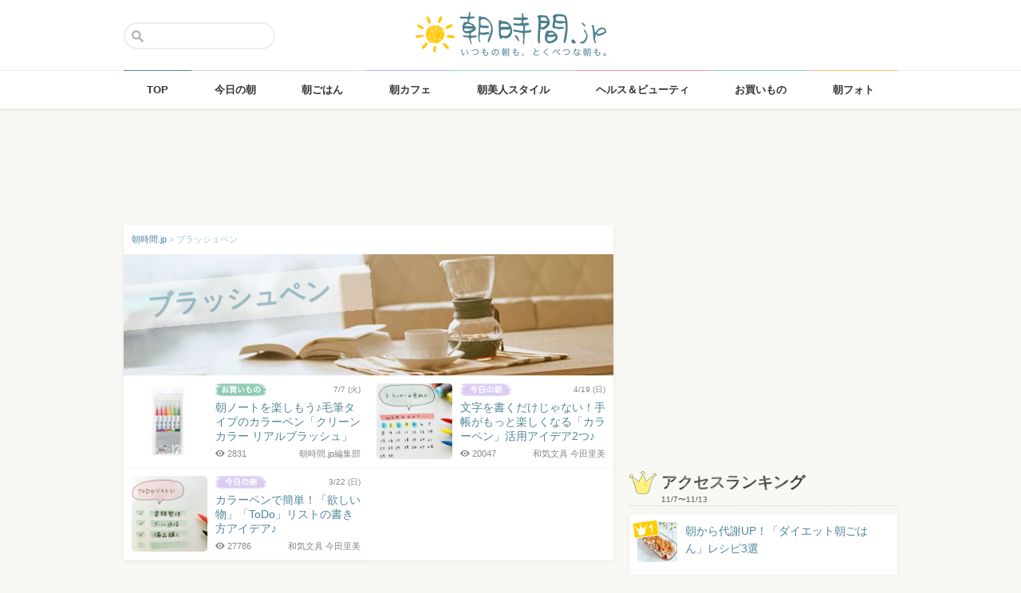

--- FILE ---
content_type: text/html; charset=UTF-8
request_url: https://asajikan.jp/tag/%E3%83%96%E3%83%A9%E3%83%83%E3%82%B7%E3%83%A5%E3%83%9A%E3%83%B3/
body_size: 90332
content:
<!DOCTYPE html>
<html lang="ja" class="">

<head>
  <meta charset="UTF-8">
  <meta name="viewport" content="width=device-width, initial-scale=1.0, maximum-scale=1.0, user-scalable=no">
      
<meta name="apple-itunes-app" content="app-id=400435286, app-argument=https://asajikan.jp/tag/%E3%83%96%E3%83%A9%E3%83%83%E3%82%B7%E3%83%A5%E3%83%9A%E3%83%B3">


    <link rel="mask-icon" href="https://asajikan.jp/wp-content/themes/asajikan/img/sun_icon.svg" color="#de862d">
  <link rel="apple-touch-icon" href="https://asajikan.jp/wp-content/themes/asajikan/img/touch-icon-iphone.png">
  <link rel="apple-touch-icon" sizes="76x76" href="https://asajikan.jp/wp-content/themes/asajikan/img/touch-icon-ipad.png">
  <link rel="apple-touch-icon" sizes="120x120" href="https://asajikan.jp/wp-content/themes/asajikan/img/touch-icon-iphone-retina.png">
  <link rel="apple-touch-icon" sizes="152x152" href="https://asajikan.jp/wp-content/themes/asajikan/img/touch-icon-ipad-retina.png">

  <meta name='robots' content='index, follow, max-image-preview:large, max-snippet:-1, max-video-preview:-1' />

	<!-- This site is optimized with the Yoast SEO plugin v23.5 - https://yoast.com/wordpress/plugins/seo/ -->
	<title>「ブラッシュペン 」の記事一覧 - 朝時間.jp</title>
	<meta name="description" content="朝時間.jpの「 ブラッシュペン 」に関する記事をご紹介します。" />
	<link rel="canonical" href="https://asajikan.jp/tag/ブラッシュペン/" />
	<meta property="og:locale" content="ja_JP" />
	<meta property="og:type" content="article" />
	<meta property="og:title" content="「ブラッシュペン 」の記事一覧 - 朝時間.jp" />
	<meta property="og:description" content="朝時間.jpの「 ブラッシュペン 」に関する記事をご紹介します。" />
	<meta property="og:url" content="https://asajikan.jp/tag/ブラッシュペン/" />
	<meta property="og:site_name" content="朝時間.jp" />
	<meta property="og:image" content="https://asajikan.jp/wp-content/uploads/2015/05/asajikan_social_image.png" />
	<meta property="og:image:width" content="600" />
	<meta property="og:image:height" content="600" />
	<meta property="og:image:type" content="image/png" />
	<meta name="twitter:card" content="summary_large_image" />
	<script type="application/ld+json" class="yoast-schema-graph">{"@context":"https://schema.org","@graph":[{"@type":"CollectionPage","@id":"https://asajikan.jp/tag/%e3%83%96%e3%83%a9%e3%83%83%e3%82%b7%e3%83%a5%e3%83%9a%e3%83%b3/","url":"https://asajikan.jp/tag/%e3%83%96%e3%83%a9%e3%83%83%e3%82%b7%e3%83%a5%e3%83%9a%e3%83%b3/","name":"「ブラッシュペン 」の記事一覧 - 朝時間.jp","isPartOf":{"@id":"https://asajikan.jp/#website"},"primaryImageOfPage":{"@id":"https://asajikan.jp/tag/%e3%83%96%e3%83%a9%e3%83%83%e3%82%b7%e3%83%a5%e3%83%9a%e3%83%b3/#primaryimage"},"image":{"@id":"https://asajikan.jp/tag/%e3%83%96%e3%83%a9%e3%83%83%e3%82%b7%e3%83%a5%e3%83%9a%e3%83%b3/#primaryimage"},"thumbnailUrl":"https://asajikan.jp/wp-content/uploads/2020/07/4a9363d842fd76b3951af17eb787204c.jpg","description":"朝時間.jpの「 ブラッシュペン 」に関する記事をご紹介します。","inLanguage":"ja"},{"@type":"ImageObject","inLanguage":"ja","@id":"https://asajikan.jp/tag/%e3%83%96%e3%83%a9%e3%83%83%e3%82%b7%e3%83%a5%e3%83%9a%e3%83%b3/#primaryimage","url":"https://asajikan.jp/wp-content/uploads/2020/07/4a9363d842fd76b3951af17eb787204c.jpg","contentUrl":"https://asajikan.jp/wp-content/uploads/2020/07/4a9363d842fd76b3951af17eb787204c.jpg","width":650,"height":502,"caption":"呉竹 カラーペン 筆ペン ZIG クリーンカラー リアルブラッシュ"},{"@type":"WebSite","@id":"https://asajikan.jp/#website","url":"https://asajikan.jp/","name":"朝時間.jp","description":"ちょっと楽しい朝活＆朝型生活はじめよう！","inLanguage":"ja"}]}</script>
	<!-- / Yoast SEO plugin. -->



<!-- Yoast WordPress SEO plugin -->
<link rel='dns-prefetch' href='//asajikan.jp' />

<link rel="alternate" type="application/rss+xml" title="朝時間.jp" href="https://asajikan.jp/feed" />

<link rel='stylesheet' id='wp-block-library-css' href='https://asajikan.jp/wp-includes/css/dist/block-library/style.min.css?ver=6.6.2' type='text/css' media='all' />
<style id='classic-theme-styles-inline-css' type='text/css'>
/*! This file is auto-generated */
.wp-block-button__link{color:#fff;background-color:#32373c;border-radius:9999px;box-shadow:none;text-decoration:none;padding:calc(.667em + 2px) calc(1.333em + 2px);font-size:1.125em}.wp-block-file__button{background:#32373c;color:#fff;text-decoration:none}
</style>
<style id='global-styles-inline-css' type='text/css'>
:root{--wp--preset--aspect-ratio--square: 1;--wp--preset--aspect-ratio--4-3: 4/3;--wp--preset--aspect-ratio--3-4: 3/4;--wp--preset--aspect-ratio--3-2: 3/2;--wp--preset--aspect-ratio--2-3: 2/3;--wp--preset--aspect-ratio--16-9: 16/9;--wp--preset--aspect-ratio--9-16: 9/16;--wp--preset--color--black: #000000;--wp--preset--color--cyan-bluish-gray: #abb8c3;--wp--preset--color--white: #ffffff;--wp--preset--color--pale-pink: #f78da7;--wp--preset--color--vivid-red: #cf2e2e;--wp--preset--color--luminous-vivid-orange: #ff6900;--wp--preset--color--luminous-vivid-amber: #fcb900;--wp--preset--color--light-green-cyan: #7bdcb5;--wp--preset--color--vivid-green-cyan: #00d084;--wp--preset--color--pale-cyan-blue: #8ed1fc;--wp--preset--color--vivid-cyan-blue: #0693e3;--wp--preset--color--vivid-purple: #9b51e0;--wp--preset--gradient--vivid-cyan-blue-to-vivid-purple: linear-gradient(135deg,rgba(6,147,227,1) 0%,rgb(155,81,224) 100%);--wp--preset--gradient--light-green-cyan-to-vivid-green-cyan: linear-gradient(135deg,rgb(122,220,180) 0%,rgb(0,208,130) 100%);--wp--preset--gradient--luminous-vivid-amber-to-luminous-vivid-orange: linear-gradient(135deg,rgba(252,185,0,1) 0%,rgba(255,105,0,1) 100%);--wp--preset--gradient--luminous-vivid-orange-to-vivid-red: linear-gradient(135deg,rgba(255,105,0,1) 0%,rgb(207,46,46) 100%);--wp--preset--gradient--very-light-gray-to-cyan-bluish-gray: linear-gradient(135deg,rgb(238,238,238) 0%,rgb(169,184,195) 100%);--wp--preset--gradient--cool-to-warm-spectrum: linear-gradient(135deg,rgb(74,234,220) 0%,rgb(151,120,209) 20%,rgb(207,42,186) 40%,rgb(238,44,130) 60%,rgb(251,105,98) 80%,rgb(254,248,76) 100%);--wp--preset--gradient--blush-light-purple: linear-gradient(135deg,rgb(255,206,236) 0%,rgb(152,150,240) 100%);--wp--preset--gradient--blush-bordeaux: linear-gradient(135deg,rgb(254,205,165) 0%,rgb(254,45,45) 50%,rgb(107,0,62) 100%);--wp--preset--gradient--luminous-dusk: linear-gradient(135deg,rgb(255,203,112) 0%,rgb(199,81,192) 50%,rgb(65,88,208) 100%);--wp--preset--gradient--pale-ocean: linear-gradient(135deg,rgb(255,245,203) 0%,rgb(182,227,212) 50%,rgb(51,167,181) 100%);--wp--preset--gradient--electric-grass: linear-gradient(135deg,rgb(202,248,128) 0%,rgb(113,206,126) 100%);--wp--preset--gradient--midnight: linear-gradient(135deg,rgb(2,3,129) 0%,rgb(40,116,252) 100%);--wp--preset--font-size--small: 13px;--wp--preset--font-size--medium: 20px;--wp--preset--font-size--large: 36px;--wp--preset--font-size--x-large: 42px;--wp--preset--spacing--20: 0.44rem;--wp--preset--spacing--30: 0.67rem;--wp--preset--spacing--40: 1rem;--wp--preset--spacing--50: 1.5rem;--wp--preset--spacing--60: 2.25rem;--wp--preset--spacing--70: 3.38rem;--wp--preset--spacing--80: 5.06rem;--wp--preset--shadow--natural: 6px 6px 9px rgba(0, 0, 0, 0.2);--wp--preset--shadow--deep: 12px 12px 50px rgba(0, 0, 0, 0.4);--wp--preset--shadow--sharp: 6px 6px 0px rgba(0, 0, 0, 0.2);--wp--preset--shadow--outlined: 6px 6px 0px -3px rgba(255, 255, 255, 1), 6px 6px rgba(0, 0, 0, 1);--wp--preset--shadow--crisp: 6px 6px 0px rgba(0, 0, 0, 1);}:where(.is-layout-flex){gap: 0.5em;}:where(.is-layout-grid){gap: 0.5em;}body .is-layout-flex{display: flex;}.is-layout-flex{flex-wrap: wrap;align-items: center;}.is-layout-flex > :is(*, div){margin: 0;}body .is-layout-grid{display: grid;}.is-layout-grid > :is(*, div){margin: 0;}:where(.wp-block-columns.is-layout-flex){gap: 2em;}:where(.wp-block-columns.is-layout-grid){gap: 2em;}:where(.wp-block-post-template.is-layout-flex){gap: 1.25em;}:where(.wp-block-post-template.is-layout-grid){gap: 1.25em;}.has-black-color{color: var(--wp--preset--color--black) !important;}.has-cyan-bluish-gray-color{color: var(--wp--preset--color--cyan-bluish-gray) !important;}.has-white-color{color: var(--wp--preset--color--white) !important;}.has-pale-pink-color{color: var(--wp--preset--color--pale-pink) !important;}.has-vivid-red-color{color: var(--wp--preset--color--vivid-red) !important;}.has-luminous-vivid-orange-color{color: var(--wp--preset--color--luminous-vivid-orange) !important;}.has-luminous-vivid-amber-color{color: var(--wp--preset--color--luminous-vivid-amber) !important;}.has-light-green-cyan-color{color: var(--wp--preset--color--light-green-cyan) !important;}.has-vivid-green-cyan-color{color: var(--wp--preset--color--vivid-green-cyan) !important;}.has-pale-cyan-blue-color{color: var(--wp--preset--color--pale-cyan-blue) !important;}.has-vivid-cyan-blue-color{color: var(--wp--preset--color--vivid-cyan-blue) !important;}.has-vivid-purple-color{color: var(--wp--preset--color--vivid-purple) !important;}.has-black-background-color{background-color: var(--wp--preset--color--black) !important;}.has-cyan-bluish-gray-background-color{background-color: var(--wp--preset--color--cyan-bluish-gray) !important;}.has-white-background-color{background-color: var(--wp--preset--color--white) !important;}.has-pale-pink-background-color{background-color: var(--wp--preset--color--pale-pink) !important;}.has-vivid-red-background-color{background-color: var(--wp--preset--color--vivid-red) !important;}.has-luminous-vivid-orange-background-color{background-color: var(--wp--preset--color--luminous-vivid-orange) !important;}.has-luminous-vivid-amber-background-color{background-color: var(--wp--preset--color--luminous-vivid-amber) !important;}.has-light-green-cyan-background-color{background-color: var(--wp--preset--color--light-green-cyan) !important;}.has-vivid-green-cyan-background-color{background-color: var(--wp--preset--color--vivid-green-cyan) !important;}.has-pale-cyan-blue-background-color{background-color: var(--wp--preset--color--pale-cyan-blue) !important;}.has-vivid-cyan-blue-background-color{background-color: var(--wp--preset--color--vivid-cyan-blue) !important;}.has-vivid-purple-background-color{background-color: var(--wp--preset--color--vivid-purple) !important;}.has-black-border-color{border-color: var(--wp--preset--color--black) !important;}.has-cyan-bluish-gray-border-color{border-color: var(--wp--preset--color--cyan-bluish-gray) !important;}.has-white-border-color{border-color: var(--wp--preset--color--white) !important;}.has-pale-pink-border-color{border-color: var(--wp--preset--color--pale-pink) !important;}.has-vivid-red-border-color{border-color: var(--wp--preset--color--vivid-red) !important;}.has-luminous-vivid-orange-border-color{border-color: var(--wp--preset--color--luminous-vivid-orange) !important;}.has-luminous-vivid-amber-border-color{border-color: var(--wp--preset--color--luminous-vivid-amber) !important;}.has-light-green-cyan-border-color{border-color: var(--wp--preset--color--light-green-cyan) !important;}.has-vivid-green-cyan-border-color{border-color: var(--wp--preset--color--vivid-green-cyan) !important;}.has-pale-cyan-blue-border-color{border-color: var(--wp--preset--color--pale-cyan-blue) !important;}.has-vivid-cyan-blue-border-color{border-color: var(--wp--preset--color--vivid-cyan-blue) !important;}.has-vivid-purple-border-color{border-color: var(--wp--preset--color--vivid-purple) !important;}.has-vivid-cyan-blue-to-vivid-purple-gradient-background{background: var(--wp--preset--gradient--vivid-cyan-blue-to-vivid-purple) !important;}.has-light-green-cyan-to-vivid-green-cyan-gradient-background{background: var(--wp--preset--gradient--light-green-cyan-to-vivid-green-cyan) !important;}.has-luminous-vivid-amber-to-luminous-vivid-orange-gradient-background{background: var(--wp--preset--gradient--luminous-vivid-amber-to-luminous-vivid-orange) !important;}.has-luminous-vivid-orange-to-vivid-red-gradient-background{background: var(--wp--preset--gradient--luminous-vivid-orange-to-vivid-red) !important;}.has-very-light-gray-to-cyan-bluish-gray-gradient-background{background: var(--wp--preset--gradient--very-light-gray-to-cyan-bluish-gray) !important;}.has-cool-to-warm-spectrum-gradient-background{background: var(--wp--preset--gradient--cool-to-warm-spectrum) !important;}.has-blush-light-purple-gradient-background{background: var(--wp--preset--gradient--blush-light-purple) !important;}.has-blush-bordeaux-gradient-background{background: var(--wp--preset--gradient--blush-bordeaux) !important;}.has-luminous-dusk-gradient-background{background: var(--wp--preset--gradient--luminous-dusk) !important;}.has-pale-ocean-gradient-background{background: var(--wp--preset--gradient--pale-ocean) !important;}.has-electric-grass-gradient-background{background: var(--wp--preset--gradient--electric-grass) !important;}.has-midnight-gradient-background{background: var(--wp--preset--gradient--midnight) !important;}.has-small-font-size{font-size: var(--wp--preset--font-size--small) !important;}.has-medium-font-size{font-size: var(--wp--preset--font-size--medium) !important;}.has-large-font-size{font-size: var(--wp--preset--font-size--large) !important;}.has-x-large-font-size{font-size: var(--wp--preset--font-size--x-large) !important;}
:where(.wp-block-post-template.is-layout-flex){gap: 1.25em;}:where(.wp-block-post-template.is-layout-grid){gap: 1.25em;}
:where(.wp-block-columns.is-layout-flex){gap: 2em;}:where(.wp-block-columns.is-layout-grid){gap: 2em;}
:root :where(.wp-block-pullquote){font-size: 1.5em;line-height: 1.6;}
</style>
<link rel='stylesheet' id='asajikan-style-css' href='https://asajikan.jp/wp-content/themes/asajikan/style.min.css?ver=20251114223238' type='text/css' media='all' />
<link rel='stylesheet' id='asajikan-icon-css' href='https://asajikan.jp/wp-content/themes/asajikan/css/asajikan.css?ver=20150625' type='text/css' media='all' />
<link rel='stylesheet' id='asajikan-app-guidance1-css' href='https://asajikan.jp/wp-content/themes/asajikan/css/apri.css?ver=20251114223238' type='text/css' media='all' />
<link rel='stylesheet' id='asajikan-app-guidance2-css' href='https://asajikan.jp/wp-content/themes/asajikan/css/asajikan-app-guidance.css?ver=20251114223238' type='text/css' media='all' />
<link rel='stylesheet' id='asajikan-add-style-css' href='https://asajikan.jp/wp-content/themes/asajikan/css/asajikan-add-style.css?ver=20251114223238' type='text/css' media='all' />
<script type="text/javascript" src="https://asajikan.jp/wp-content/themes/asajikan/js/asa.min.js?ver=20190207" id="asajikan-js"></script>
<script type="text/javascript" src="https://asajikan.jp/wp-content/themes/asajikan/js/jquery.scrolldepth.min.js?ver=20190726" id="scroll-depth-js"></script>
<script type="text/javascript" src="https://asajikan.jp/wp-content/themes/asajikan/js/app-guidance.js?ver=20251114223238" id="app-guidance-script-js"></script>
<script type="application/ld+json">{"@context":"http://schema.org","@type":"BreadcrumbList","itemListElement":[{"@type":"ListItem","position":1,"item":{"@id":"https://asajikan.jp","name":"朝時間.jp"}},{"@type":"ListItem","position":2,"item":{"@id":"https://asajikan.jp/tag/%e3%83%96%e3%83%a9%e3%83%83%e3%82%b7%e3%83%a5%e3%83%9a%e3%83%b3/","name":"ブラッシュペン"}}]}</script><style type="text/css">.recentcomments a{display:inline !important;padding:0 !important;margin:0 !important;}</style>
  
    <!--[if lt IE 9]>
<link rel="stylesheet" href="https://asajikan.jp/wp-content/themes/asajikan/ie.css?ver=20170105" media="screen" type="text/css" />
<![endif]-->

    <!--[if lt IE 9]>
<script>
document.createElement('header');
document.createElement('nav');
document.createElement('section');
document.createElement('article');
document.createElement('aside');
document.createElement('footer');
document.createElement('hgroup');
document.createElement('main');
document.createElement('time');
</script>
<![endif]-->


    <!-- GoogleAnalytics -->
    <script>
      (function(i, s, o, g, r, a, m) {
        i['GoogleAnalyticsObject'] = r;
        i[r] = i[r] || function() {
          (i[r].q = i[r].q || []).push(arguments)
        }, i[r].l = 1 * new Date();
        a = s.createElement(o),
          m = s.getElementsByTagName(o)[0];
        a.async = 1;
        a.src = g;
        m.parentNode.insertBefore(a, m)
      })(window, document, 'script', '//www.google-analytics.com/analytics.js', 'ga');

      ga('create', 'UA-898212-1', 'auto');
      ga('require', 'displayfeatures');

      ga('send', 'pageview');    </script>
    <!-- /GoogleAnalytics -->
  
  <!-- Ads -->
      <script type="application/javascript" src="//anymind360.com/js/4055/ats.js"></script>
    <script async='async' src='https://securepubads.g.doubleclick.net/tag/js/gpt.js'></script>
    <script>
      var googletag = googletag || {};
      googletag.cmd = googletag.cmd || [];
    </script>
  

  <script type='text/javascript'>
    var asajikan_post = {"is_mobile":false,"is_app":false,"is_singular":false,"type":"post","permalink":"https:\/\/asajikan.jp\/tag\/%E3%83%96%E3%83%A9%E3%83%83%E3%82%B7%E3%83%A5%E3%83%9A%E3%83%B3","id":0,"title":"","categories":[]};

    var m = document.referrer.match(new RegExp('://gunosy.com/'));
    if (m) {
      ga('send', 'event', 'open_in_gunosy', asajikan_post.categories[0], asajikan_post.title, {
        nonInteraction: true
      });
    }
  </script>

  

  
      <!-- craft. -->
    <script type="text/javascript" id="craft_script">
      (function(w) {
        // アプリ判定
        var is_app = "";
        // console.log("is_app : " + is_app);
        // UAでOS判定
        var ua = navigator.userAgent.toLowerCase();
        // iPhone
        var isiPhone = (ua.indexOf('iphone') > -1) || (ua.indexOf('ipad') > -1);
        // Android
        var isAndroid = ((ua.indexOf('android') > -1) && (ua.indexOf('mobile') > -1)) || ((ua.indexOf('android') > -1) && (ua.indexOf('mobile') == -1));
        if (!isAndroid || !is_app) {
          var url = 'https://gacraft.jp/publish/asajikan.js';
          var s = w.document.createElement('script');
          s.src = url;
          var currentNode = w.document.getElementById('craft_script');
          var parentNode = currentNode.parentNode;
          parentNode.insertBefore(s, currentNode.nextSibling);
        }
      })(window);
    </script>
    <!-- /craft. -->
  
  <!-- feature-ASASYS-123:GoogleAdsenseコード -->
  <script type="text/javascript" id="googleadsense_script">
    (function(w) {
      // アプリ判定
      var is_app = "";
      // console.log("is_app : " + is_app);
      // UAでOS判定
      var ua = navigator.userAgent.toLowerCase();
      // iPhone
      var isiPhone = (ua.indexOf('iphone') > -1) || (ua.indexOf('ipad') > -1);
      if (!isiPhone || !is_app) {
        var url = 'https://pagead2.googlesyndication.com/pagead/js/adsbygoogle.js';
        var s = w.document.createElement('script');
        s.src = url;
        s.setAttribute("data-ad-client", "ca-pub-4534221708075940");
        s.setAttribute("async", "");
        var currentNode = w.document.getElementById('googleadsense_script');
        var parentNode = currentNode.parentNode;
        parentNode.insertBefore(s, currentNode.nextSibling);
      }
    })(window);
  </script>
  <!-- /feature-ASASYS-123:GoogleAdsenseコード -->

  <!-- feature-ASASYS-162 -->
  <meta name='robots' content='index, follow, max-image-preview:large, max-snippet:-1, max-video-preview:-1' />

  <!-- feature-ASASYS-183 -->
  <!-- Google Tag Manager -->
  <script>
    (function(w, d, s, l, i) {
      w[l] = w[l] || [];
      w[l].push({
        'gtm.start': new Date().getTime(),
        event: 'gtm.js'
      });
      var f = d.getElementsByTagName(s)[0],
        j = d.createElement(s),
        dl = l != 'dataLayer' ? '&l=' + l : '';
      j.async = true;
      j.src =
        'https://www.googletagmanager.com/gtm.js?id=' + i + dl;
      f.parentNode.insertBefore(j, f);
    })(window, document, 'script', 'dataLayer', 'GTM-P5GMCBD');
  </script>
  <!-- End Google Tag Manager -->
  <!-- /feature-ASASYS-183 -->

</head>

<body class="archive tag tag-28035 group-blog post_type-unknown" ontouchstart="">

  <!-- feature-ASASYS-183 -->
  <!-- Google Tag Manager (noscript) -->
  <noscript><iframe src="https://www.googletagmanager.com/ns.html?id=GTM-P5GMCBD" height="0" width="0" style="display:none;visibility:hidden"></iframe></noscript>
  <!-- End Google Tag Manager (noscript) -->
  <!-- /feature-ASASYS-183 -->

      <div id="fb-root"></div>
    <script>
      window.fbAsyncInit = function() {
        FB.init({
          appId: '674587082687597',
          xfbml: true,
          version: 'v2.10'
        });
        FB.Event.subscribe('edge.create', page_like_callback);
        FB.Event.subscribe('edge.remove', page_unlike_callback);
      };

      (function(d, s, id) {
        var js, fjs = d.getElementsByTagName(s)[0];
        if (d.getElementById(id)) {
          return;
        }
        js = d.createElement(s);
        js.id = id;
        js.src = "//connect.facebook.net/ja_JP/sdk.js";
        fjs.parentNode.insertBefore(js, fjs);
      }(document, 'script', 'facebook-jssdk'));
    </script>
  

  <div id="page" class="hfeed site">

          <a class="skip-link screen-reader-text" href="#content">Skip to content</a>
      <header id="masthead" class="site-header" role="banner">



        <div class="header-container">
          <div class="header-top-logo">
            <h1 class="site-title"><a class="homelink" href="https://asajikan.jp/" rel="home"><img src="https://asajikan.jp/wp-content/themes/asajikan/img/logo_asajikan.png" class="logoimg" width="239" height="56" alt="朝時間.jp - ちょっと楽しい朝活＆朝型生活はじめよう！" />
                <div class="tenyear"></div>
                <div class="tenballon"></div>
              </a></h1>
          </div>
          <div class="mobile-toggle_search"></div>
          <div class="top-search">
            <form action="https://asajikan.jp/search" method="get" role="search" class="search-form">
              <input type="text" name="s" value="" placeholder=""><button type="submit" class="top-search-submit" value="検索">検索</button>
            </form>
            <div class="mobile-close_search"></div>
          </div>
        </div>

                <nav class="main-navigation2" >
          <ul class="top-menu">
            <li>
              <a href="https://asajikan.jp/" class="ga_navi" data-ga-action="PCナビゲーション" data-ga-title="TOP"><span>TOP</span></a>
            </li>
            <li><a href="https://asajikan.jp/topics/" class="ga_navi" data-ga-action="PCナビゲーション" data-ga-title="今日の朝"><span>今日の朝</span></a>
            </li>
            <li>
              <a href="https://asajikan.jp/asagohan/" class="ga_navi" data-ga-action="PCナビゲーション" data-ga-title="朝ごはん"><span>朝ごはん</span></a>
            </li>
            <li>
              <a href="https://asajikan.jp/cafe/" class="ga_navi" data-ga-action="PCナビゲーション" data-ga-title="朝カフェ"><span>朝カフェ</span></a>
            </li>
            <li>
              <a href="https://asajikan.jp/asabijin/" class="ga_navi" data-ga-action="PCナビゲーション" data-ga-title="朝美人"><span>朝美人スタイル</span></a>
            </li>
            <li>
              <a href="https://asajikan.jp/beauty/" class="ga_navi" data-ga-action="PCナビゲーション" data-ga-title="ビューティ"><span>ヘルス＆ビューティ</span></a>
            </li>
            <li>
              <a href="https://asajikan.jp/shopping/" class="ga_navi" data-ga-action="PCナビゲーション" data-ga-title="お買いもの"><span>お買いもの</span></a>
            </li>
            <li>
              <a href="https://asajikan.jp/morningclip/" class="ga_navi" data-ga-action="PCナビゲーション" data-ga-title="Morning Clip"><span>朝フォト</span></a>
            </li>
          </ul>
          <div class="menu-cover"></div>
        </nav>
      </header>

                <div class="banner b728">
          </div>
                  



    <div id="content" class="site-content">
	<div id="primary" class="content-area">
		<main id="main" class="site-main" role="main">

            <div class="block pad-none">
            <div class="breadcrumb version2">
        
            <!-- Breadcrumb NavXT 7.3.1 -->
<span property="itemListElement" typeof="ListItem"><a property="item" typeof="WebPage" title="朝時間.jp" href="https://asajikan.jp" class="home" ><span property="name">朝時間.jp</span></a><meta property="position" content="1"></span> &gt; <span property="itemListElement" typeof="ListItem"><span property="name">ブラッシュペン</span><meta property="position" content="2"></span>        
            </div>
                <div class="tag-img">
                                        
                    
                    <img src="https://asajikan.jp/wp-content/themes/asajikan/img/default-tag.jpg" alt="" class="headerimage" width="614px" height="152px">
                    <div class="tag-title"><span>ブラッシュペン</span></div>
                    
                                    </div>
            </div>
            
            
            




            
                
                
                        <div class="block pad-none">
						
            
                                                    <div class="list-item">
                       <a href="https://asajikan.jp/article/187592" rel="bookmark" class="ga_article" data-ga-action="タグページ記事リスト" data-ga-title="朝ノートを楽しもう♪毛筆タイプのカラーペン「クリーンカラー リアルブラッシュ」">
                                               <div class="list-tumbnail ">
                        <img src="https://asajikan.jp/wp-content/uploads/2020/07/4a9363d842fd76b3951af17eb787204c-200x200.jpg" width="95" height="95" alt="朝ノートを楽しもう♪毛筆タイプのカラーペン「クリーンカラー リアルブラッシュ」" loading="lazy"/>
                                                                        
                        </div>
                        <div class="list-info">
                            <div class="list-cat shopping">
                                <div class="list-date">7/7                                (火)                                </div>
                                <div class="list-catimg"></div>
                                
                            </div>
                            <div class="list-title">朝ノートを楽しもう♪毛筆タイプのカラーペン「クリーンカラー リアルブラッシュ」</div>
                            <div class="list-meta"><div class="list-writer">朝時間.jp編集部</div><span class="count-view-list"><i class="icon-eye-1 ver120"></i>2831</span></div>
                        </div>
                        </a>
                    </div>
                
			
            
                                                    <div class="list-item">
                       <a href="https://asajikan.jp/article/184205" rel="bookmark" class="ga_article" data-ga-action="タグページ記事リスト" data-ga-title="文字を書くだけじゃない！手帳がもっと楽しくなる「カラーペン」活用アイデア2つ♪">
                                               <div class="list-tumbnail ">
                        <img src="https://asajikan.jp/wp-content/uploads/2020/04/12-600x6001-200x200.jpg" width="95" height="95" alt="文字を書くだけじゃない！手帳がもっと楽しくなる「カラーペン」活用アイデア2つ♪" loading="lazy"/>
                                                                        
                        </div>
                        <div class="list-info">
                            <div class="list-cat topics">
                                <div class="list-date">4/19                                (日)                                </div>
                                <div class="list-catimg"></div>
                                
                            </div>
                            <div class="list-title">文字を書くだけじゃない！手帳がもっと楽しくなる「カラーペン」活用アイデア2つ♪</div>
                            <div class="list-meta"><div class="list-writer">和気文具 今田里美</div><span class="count-view-list"><i class="icon-eye-1 ver120"></i>20047</span></div>
                        </div>
                        </a>
                    </div>
                
			
            
                                                    <div class="list-item">
                       <a href="https://asajikan.jp/article/182623" rel="bookmark" class="ga_article" data-ga-action="タグページ記事リスト" data-ga-title="カラーペンで簡単！「欲しい物」「ToDo」リストの書き方アイデア♪">
                                               <div class="list-tumbnail ">
                        <img src="https://asajikan.jp/wp-content/uploads/2020/03/31-600x6001-200x200.jpg" width="95" height="95" alt="カラーペンで簡単！「欲しい物」「ToDo」リストの書き方アイデア♪" loading="lazy"/>
                                                                        
                        </div>
                        <div class="list-info">
                            <div class="list-cat topics">
                                <div class="list-date">3/22                                (日)                                </div>
                                <div class="list-catimg"></div>
                                
                            </div>
                            <div class="list-title">カラーペンで簡単！「欲しい物」「ToDo」リストの書き方アイデア♪</div>
                            <div class="list-meta"><div class="list-writer">和気文具 今田里美</div><span class="count-view-list"><i class="icon-eye-1 ver120"></i>27786</span></div>
                        </div>
                        </a>
                    </div>
                
						</div>

			

		       

         
            
            <div class="headline titlemark-alarm2">
            <h4>新着記事</h4>
            </div>
            
                
                
            
            <div class="block pad-none">

						
			                
                				                    <div class="list-item">
                       <a href="https://asajikan.jp/article/308459" rel="bookmark" class="ga_article" data-ga-action="タグページ新着記事" data-ga-title="英語「not sure yet」の意味って？">
                       <div class="newflag">NEW</div>                        <div class="list-tumbnail ">
                        <img src="https://asajikan.jp/wp-content/uploads/2025/11/1-13-200x200.jpg" width="95" height="95" alt="英語「not sure yet」の意味って？" loading="lazy"/>
                                                                        
                        </div>
                        <div class="list-info">
                            <div class="list-cat topics">
                                <div class="list-date">11/15                                (土)                                </div>
                                <div class="list-catimg"></div>
                                
                            </div>
                            <div class="list-title">英語「not sure yet」の意味って？</div>
                            <div class="list-meta"><div class="list-writer">編集部（協力：eステ）</div><span class="count-view-list"><i class="icon-eye-1 ver120"></i>426</span></div>
                        </div>
                        </a>
                    </div>
                                
                
			               
                				                    <div class="list-item">
                       <a href="https://asajikan.jp/article/308516" rel="bookmark" class="ga_article" data-ga-action="タグページ新着記事" data-ga-title="「子どもも完食！」 食パンで朝ラク「ホットサンド」朝ごはんレシピ3選">
                       <div class="newflag">NEW</div>                        <div class="list-tumbnail ">
                        <img src="https://asajikan.jp/wp-content/uploads/2025/11/eyecatch_hot_sandwich_640-200x200.jpg" width="95" height="95" alt="「子どもも完食！」 食パンで朝ラク「ホットサンド」朝ごはんレシピ3選" loading="lazy"/>
                                                                        
                        </div>
                        <div class="list-info">
                            <div class="list-cat asagohan">
                                <div class="list-date">11/15                                (土)                                </div>
                                <div class="list-catimg"></div>
                                
                            </div>
                            <div class="list-title">「子どもも完食！」 食パンで朝ラク「ホットサンド」朝ごはんレシピ3選</div>
                            <div class="list-meta"><div class="list-writer">朝時間.jp編集部</div><span class="count-view-list"><i class="icon-eye-1 ver120"></i>730</span></div>
                        </div>
                        </a>
                    </div>
                                
                
			               
                				                    <div class="list-item">
                       <a href="https://asajikan.jp/article/308465" rel="bookmark" class="ga_article" data-ga-action="タグページ新着記事" data-ga-title="白髪、髪のハリ・コシ・ボリュームでお悩みならこれ！年齢サインに寄り添うヘアケアアイテム2つ">
                       <div class="newflag">NEW</div>                        <div class="list-tumbnail ">
                        <img src="https://asajikan.jp/wp-content/uploads/2025/11/c295637fc671d2ad590377eb431069b2-e1762927332812-200x200.jpg" width="95" height="95" alt="白髪、髪のハリ・コシ・ボリュームでお悩みならこれ！年齢サインに寄り添うヘアケアアイテム2つ" loading="lazy"/>
                                                                        
                        </div>
                        <div class="list-info">
                            <div class="list-cat shopping">
                                <div class="list-date">11/15                                (土)                                </div>
                                <div class="list-catimg"></div>
                                
                            </div>
                            <div class="list-title">白髪、髪のハリ・コシ・ボリュームでお悩みならこれ！年齢サインに寄り添う...</div>
                            <div class="list-meta"><div class="list-writer">朝時間.jp編集部</div><span class="count-view-list"><i class="icon-eye-1 ver120"></i>113</span></div>
                        </div>
                        </a>
                    </div>
                                
                
			               
                				                    <div class="list-item">
                       <a href="https://asajikan.jp/article/307575" rel="bookmark" class="ga_article" data-ga-action="タグページ新着記事" data-ga-title="マフィンが劇的においしくなる！見た目も楽しいトッピング＆お食事アレンジ">
                       <div class="newflag">NEW</div>                        <div class="list-tumbnail ">
                        <img src="https://asajikan.jp/wp-content/uploads/2025/10/F48CBBE4-A87A-4F84-8715-4ED2FB86658F-e1762998037978-200x200.jpg" width="95" height="95" alt="マフィンが劇的においしくなる！見た目も楽しいトッピング＆お食事アレンジ" loading="lazy"/>
                                                                        
                        </div>
                        <div class="list-info">
                            <div class="list-cat asabijin">
                                <div class="list-date">11/15                                (土)                                </div>
                                <div class="list-catimg"></div>
                                
                            </div>
                            <div class="list-title">マフィンが劇的においしくなる！見た目も楽しいトッピング＆お食事アレンジ</div>
                            <div class="list-meta"><div class="list-writer">朝時間アンバサダー</div><span class="count-view-list"><i class="icon-eye-1 ver120"></i>66</span></div>
                        </div>
                        </a>
                    </div>
                                
                
			               
                				                    <div class="list-item">
                       <a href="https://asajikan.jp/article/308446" rel="bookmark" class="ga_article" data-ga-action="タグページ新着記事" data-ga-title="【3分で完成！】忙しい朝の救世主「レンジであったか温奴」">
                       <div class="newflag">NEW</div>                        <div class="list-tumbnail ">
                        <img src="https://asajikan.jp/wp-content/uploads/2025/11/f7fceaa86d4dd1eaac580ba1bbd8d79f-200x200.jpg" width="95" height="95" alt="【3分で完成！】忙しい朝の救世主「レンジであったか温奴」" loading="lazy"/>
                                                                        
                        </div>
                        <div class="list-info">
                            <div class="list-cat asagohan">
                                <div class="list-date">11/15                                (土)                                </div>
                                <div class="list-catimg"></div>
                                
                            </div>
                            <div class="list-title">【3分で完成！】忙しい朝の救世主「レンジであったか温奴」</div>
                            <div class="list-meta"><div class="list-writer">タラゴン（奥津純子）</div><span class="count-view-list"><i class="icon-eye-1 ver120"></i>800</span></div>
                        </div>
                        </a>
                    </div>
                                
                
			               
                				                    <div class="list-item">
                       <a href="https://asajikan.jp/article/308507" rel="bookmark" class="ga_article" data-ga-action="タグページ新着記事" data-ga-title="Amazonブラックフライデー開催間近！セールで揃えたい「お掃除家電」総まとめ">
                       <div class="newflag">NEW</div>                        <div class="list-tumbnail fifu-image">
                        <img post-id="308507" fifu-featured="1" src="https://m.media-amazon.com/images/I/61pmiYdSkEL._AC_SX679_.jpg" width="95" height="95" alt="Amazonブラックフライデー開催間近！セールで揃えたい「お掃除家電」総まとめ" title="Amazonブラックフライデー開催間近！セールで揃えたい「お掃除家電」総まとめ" loading="lazy"/>
                                                                        
                        </div>
                        <div class="list-info">
                            <div class="list-cat shopping">
                                <div class="list-date">11/15                                (土)                                </div>
                                <div class="list-catimg"></div>
                                
                            </div>
                            <div class="list-title">Amazonブラックフライデー開催間近！セールで揃えたい「お掃除家電」総まとめ</div>
                            <div class="list-meta"><div class="list-writer">朝時間.jp編集部</div><span class="count-view-list"><i class="icon-eye-1 ver120"></i>145</span></div>
                        </div>
                        </a>
                    </div>
                                
                
			        
            </div>
 
            
            
            
            
            
            
            

		</main><!-- #main -->
	</div><!-- #primary -->

    
<div class="fourm_rightcolum ad-for-pc" ></div>
    <div id="secondary" class="widget-area" role="complementary">
        
        <!-- today -->
        <!--
            <div class="sidebarbox_weather pad-none clear">
                <div class="clear">
                    <div class="dw-part dw-day">
                        <span class="asa-date">--/--</span>
                        <span class="asa-weekday-long">曜日</span>
                    </div>
                    <div class="dw-part dw-weather"><img class="asa-weather-image" src="/api/images/weather/blank.png" /></div>
                    <div class="dw-part dw-location">
                        <span class="asa-weather-tempmax">-°C</span>
                        <span class="asa-weather-tempmin">-°C</span>
                        <span class="asa-weather-area"></span>
                        <div class="dw-today"><a href="#" class="asa-whatday"></a></div>
                    </div>
                </div>
                <div class="set-weather"><i class="icon-cog"></i></div>
            </div>
            <div id="weather-settings">
                <h5>天気を表示する地域を選択して下さい<span class="close-weather"></span></h5>
                <ul>
                    <li class="asa-weather-city" data-asa-weather-city="sapporo"><span>札幌</span></li>
                    <li class="asa-weather-city" data-asa-weather-city="kushiro"><span>釧路</span></li>
                    <li class="asa-weather-city" data-asa-weather-city="sendai"><span>仙台</span></li>
                    <li class="asa-weather-city" data-asa-weather-city="niigata"><span>新潟</span></li>
                    <li class="asa-weather-city" data-asa-weather-city="kanazawa"><span>金沢</span></li>
                    <li class="asa-weather-city" data-asa-weather-city="tokyo"><span>東京</span></li>
                    <li class="asa-weather-city" data-asa-weather-city="nagoya"><span>名古屋</span></li>
                    <li class="asa-weather-city" data-asa-weather-city="osaka"><span>大阪</span></li>
                    <li class="asa-weather-city" data-asa-weather-city="hiroshima"><span>広島</span></li>
                    <li class="asa-weather-city" data-asa-weather-city="kochi"><span>高知</span></li>
                    <li class="asa-weather-city" data-asa-weather-city="fukuoka"><span>福岡</span></li>
                    <li class="asa-weather-city" data-asa-weather-city="kagoshima"><span>鹿児島</span></li>
                    <li class="asa-weather-city" data-asa-weather-city="naha"><span>那覇</span></li>
                </ul>
            </div>
            <div id="fade" class="overlay"></div>
            -->

        
                                        <div class="banner b336">
                </div>
                        
        

        

        <!-- recipe search form -->
        
                                        
        

        
            
        


        <!-- popular posts -->
        <div class="headline titlemark-crown">
            <h4>アクセスランキング <div class="rank-date"><span class="start">11/7</span><span class="between">〜</span><span class="end">11/13</span></div>
            </h4>
        </div>
        <div class="sidebarbox pad-none clear">
            <ul class="ranking">
                
                        <li>
    <a href="https://asajikan.jp/article/308164" rel="bookmark" class="ga_article" data-ga-action="記事リストRANKING" data-ga-title="朝から代謝UP！「ダイエット朝ごはん」レシピ3選">
        <div class="rank-img"><img src="https://asajikan.jp/wp-content/uploads/2025/11/a149a2fc73f92624dd2a28e64640b847-e1762480602940-200x200.jpg" width="50" height="50" alt="朝から代謝UP！「ダイエット朝ごはん」レシピ3選" loading="lazy"/>
            </div>
        <div class="count-fav">&nbsp;</div>
        朝から代謝UP！「ダイエット朝ごはん」レシピ3選        <div class="list-ranking count-1"></div>
    </a>
</li>

                
                        <li>
    <a href="https://asajikan.jp/article/308104" rel="bookmark" class="ga_article" data-ga-action="記事リストRANKING" data-ga-title="レンジでとろ～り！簡単「茶碗蒸し」朝ごはんレシピ3選">
        <div class="rank-img"><img src="https://asajikan.jp/wp-content/uploads/2025/11/bb0515d3733f5d26f12291e71b276039-200x200.jpg" width="50" height="50" alt="レンジでとろ～り！簡単「茶碗蒸し」朝ごはんレシピ3選" loading="lazy"/>
            </div>
        <div class="count-fav">&nbsp;</div>
        レンジでとろ～り！簡単「茶碗蒸し」朝ごはんレシピ3選        <div class="list-ranking count-2"></div>
    </a>
</li>

                
                        <li>
    <a href="https://asajikan.jp/article/308108" rel="bookmark" class="ga_article" data-ga-action="記事リストRANKING" data-ga-title="「レンジだけでこれはすごい」 素材2つだけ！時短朝ごはんレシピ3選">
        <div class="rank-img"><img src="https://asajikan.jp/wp-content/uploads/2025/11/fcb36bb6f41f8dff18d55a870d36d701-200x200.png" width="50" height="50" alt="「レンジだけでこれはすごい」 素材2つだけ！時短朝ごはんレシピ3選" loading="lazy"/>
            </div>
        <div class="count-fav">&nbsp;</div>
        「レンジだけでこれはすごい」 素材2つだけ！時短朝ごはんレシピ3選        <div class="list-ranking count-3"></div>
    </a>
</li>

    <li>
        <a href="https://ailand-market.jp/collections/cosme-hair?utm_source=asajikan&utm_medium=referral&utm_campaign=asa_infeed_3" rel="bookmark" class="ga_article" data-ga-action="記事リストRANKING" data-ga-title="気になる白髪や頭皮に。編集部おすすめ「uruotte」のヘアケア">
            <div class="rank-img">
                <img src="https://asajikan.jp/wp-content/uploads/2025/10/uruotte_square_2_3000-scaled.jpg" width="50" height="50" alt="気になる白髪や頭皮に。編集部おすすめ「uruotte」のヘアケア" />
            </div>
            <div class="count-fav">&nbsp;</div>
            気になる白髪や頭皮に。編集部おすすめ「uruotte」のヘアケア
            <div class="count-pr"></div>
        </a>
    </li>
                
                        <li>
    <a href="https://asajikan.jp/article/307593" rel="bookmark" class="ga_article" data-ga-action="記事リストRANKING" data-ga-title="週末楽しむ「せいろ朝ごはん」の魅力＆1年続けて良さを実感した&#8221;朝習慣&#8221;">
        <div class="rank-img"><img src="https://asajikan.jp/wp-content/uploads/2025/11/image2-200x200.jpeg" width="50" height="50" alt="週末楽しむ「せいろ朝ごはん」の魅力＆1年続けて良さを実感した&#8221;朝習慣&#8221;" loading="lazy"/>
            </div>
        <div class="count-fav">&nbsp;</div>
        週末楽しむ「せいろ朝ごはん」の魅力＆1年続けて良さを実感した&#8221;朝習...        <div class="list-ranking count-4"></div>
    </a>
</li>

                
                        <li>
    <a href="https://asajikan.jp/article/308040" rel="bookmark" class="ga_article" data-ga-action="記事リストRANKING" data-ga-title="英語「I couldn&#8217;t agree more」の意味って？">
        <div class="rank-img"><img src="https://asajikan.jp/wp-content/uploads/2025/11/1-6-200x200.jpg" width="50" height="50" alt="英語「I couldn&#8217;t agree more」の意味って？" loading="lazy"/>
            </div>
        <div class="count-fav">&nbsp;</div>
        英語「I couldn&#8217;t agree more」の意味って？        <div class="list-ranking count-5"></div>
    </a>
</li>

                
                        <li>
    <a href="https://asajikan.jp/article/307788" rel="bookmark" class="ga_article" data-ga-action="記事リストRANKING" data-ga-title="電子レンジで簡単時短！3種野菜の“腸活＆美肌”マリネ">
        <div class="rank-img"><img src="https://asajikan.jp/wp-content/uploads/2025/11/32557601_s-200x200.jpg" width="50" height="50" alt="電子レンジで簡単時短！3種野菜の“腸活＆美肌”マリネ" loading="lazy"/>
            <div class="blogwriter">BLOG</div></div>
        <div class="count-fav">&nbsp;</div>
        電子レンジで簡単時短！3種野菜の“腸活＆美肌”マリネ        <div class="list-ranking count-6"></div>
    </a>
</li>

                
                        <li>
    <a href="https://asajikan.jp/article/308159" rel="bookmark" class="ga_article" data-ga-action="記事リストRANKING" data-ga-title="片づけのやる気が出ない…。そんな時に知っていると便利な「脳科学的片づけ法」">
        <div class="rank-img"><img src="https://asajikan.jp/wp-content/uploads/2025/03/IMG_9810_jpg-2-200x200.jpg" width="50" height="50" alt="片づけのやる気が出ない…。そんな時に知っていると便利な「脳科学的片づけ法」" loading="lazy"/>
            </div>
        <div class="count-fav">&nbsp;</div>
        片づけのやる気が出ない…。そんな時に知っていると便利な「脳科学的片づけ法」        <div class="list-ranking count-7"></div>
    </a>
</li>

                
                        <li>
    <a href="https://asajikan.jp/article/307923" rel="bookmark" class="ga_article" data-ga-action="記事リストRANKING" data-ga-title="金運が逃げる！？「洗面台周り」においておくとNGのアイテム7つ">
        <div class="rank-img"><img src="https://asajikan.jp/wp-content/uploads/2025/11/32722706_s-200x200.jpg" width="50" height="50" alt="金運が逃げる！？「洗面台周り」においておくとNGのアイテム7つ" loading="lazy"/>
            </div>
        <div class="count-fav">&nbsp;</div>
        金運が逃げる！？「洗面台周り」においておくとNGのアイテム7つ        <div class="list-ranking count-8"></div>
    </a>
</li>

                
                        <li>
    <a href="https://asajikan.jp/article/307771" rel="bookmark" class="ga_article" data-ga-action="記事リストRANKING" data-ga-title="英語「I can&#8217;t decide」の意味って？">
        <div class="rank-img"><img src="https://asajikan.jp/wp-content/uploads/2025/10/1-48-200x200.jpg" width="50" height="50" alt="英語「I can&#8217;t decide」の意味って？" loading="lazy"/>
            </div>
        <div class="count-fav">&nbsp;</div>
        英語「I can&#8217;t decide」の意味って？        <div class="list-ranking count-9"></div>
    </a>
</li>

                
                        <li>
    <a href="https://asajikan.jp/article/307583" rel="bookmark" class="ga_article" data-ga-action="記事リストRANKING" data-ga-title="パンとコーヒーが欠かせない、わたしの朝ごはん。あるとうれしい作り置き3つ">
        <div class="rank-img"><img src="https://asajikan.jp/wp-content/uploads/2025/11/93566840f6a1f29b4f33b3de377a0855-200x200.jpg" width="50" height="50" alt="パンとコーヒーが欠かせない、わたしの朝ごはん。あるとうれしい作り置き3つ" loading="lazy"/>
            </div>
        <div class="count-fav">&nbsp;</div>
        パンとコーヒーが欠かせない、わたしの朝ごはん。あるとうれしい作り置き3つ        <div class="list-ranking count-10"></div>
    </a>
</li>

                
            </ul>
        </div>


        <!-- series ranking -->
        <div class="headline titlemark-crown">
            <h4>連載ランキング</h4>
        </div>

        <div class="sidebarbox pad-none marg-none">
                            <a href="https://asajikan.jp/topics/daily_english/">
                    <div class="series-sb">

                        <div class="series-sb-img" style="background-image: url(https://asajikan.jp/wp-content/uploads/2016/11/EH197_L-600x450.jpg);">
                            <div class="series-sb-title">1日1つずつ覚えよう！朝のひとこと英語レッスン</div>
                        </div>
                        <div class="series-sb-author-img" style="background-image: url(https://asajikan.jp/wp-content/uploads/2018/11/026-200x200.jpg);">
                        </div>
                        <div class="series-sb-author">
                            <span class="by">by:</span> 編集部（協力：eステ）                        </div>
                        <div class="list-ranking count-1"></div>
                    </div>
                </a>

                            <a href="https://asajikan.jp/asabijin/ambassador_morning/">
                    <div class="series-sb">

                        <div class="series-sb-img" style="background-image: url(https://asajikan.jp/wp-content/uploads/2016/08/GW123_72A-600x450.jpg);">
                            <div class="series-sb-title">朝時間アンバサダー「お気に入りの朝の過ごし方」</div>
                        </div>
                        <div class="series-sb-author-img" style="background-image: url(https://asajikan.jp/wp-content/uploads/2018/05/2018-05-24_121823-200x200.jpg);">
                        </div>
                        <div class="series-sb-author">
                            <span class="by">by:</span> 朝時間アンバサダー                        </div>
                        <div class="list-ranking count-2"></div>
                    </div>
                </a>

                            <a href="https://asajikan.jp/topics/money_lesson/">
                    <div class="series-sb">

                        <div class="series-sb-img" style="background-image: url(https://asajikan.jp/wp-content/uploads/2022/09/527bb5d66f27c263c5e3b9ce2b7e5268-640x545.png);">
                            <div class="series-sb-title">朝のスキマ時間に学ぶ♪家計管理・お金の基本</div>
                        </div>
                        <div class="series-sb-author-img" style="background-image: url(https://asajikan.jp/wp-content/uploads/2022/09/3b25977691f25437248f5bfdd9828726-200x200.png);">
                        </div>
                        <div class="series-sb-author">
                            <span class="by">by:</span> 稲村優貴子（ファイナンシャルプランナー）                        </div>
                        <div class="list-ranking count-3"></div>
                    </div>
                </a>

                    </div>
        <div class="backtotop"><span class="goto"><a href="https://asajikan.jp/columns/ranking">連載ランキングをもっと見る</a></span></div>

        <!-- pickup posts -->
                    <div class="headline titlemark-leaf2">
                <h4>おすすめ記事</h4>
            </div>
            <div class="sidebarbox pad-none clear">
                                                                
                    <div class="sb-list-item">
                       <a href="https://asajikan.jp/article/308446" rel="bookmark" class="ga_article" data-ga-action="記事リストSIDEBAR" data-ga-title="【3分で完成！】忙しい朝の救世主「レンジであったか温奴」">
                       <div class="newflag">NEW</div>                        <div class="list-tumbnail ">
                        <img src="https://asajikan.jp/wp-content/uploads/2025/11/f7fceaa86d4dd1eaac580ba1bbd8d79f-200x200.jpg" width="95" height="95" alt="【3分で完成！】忙しい朝の救世主「レンジであったか温奴」" loading="lazy"/>
                        </div>
                        <div class="list-cat asagohan">
                            <div class="list-date">11/15                            (土)</div>
                            </div>
                            <div class="list-catimg"></div>
                           
                        <div class="list-title">【3分で完成！】忙しい朝の救世主「レンジであったか温奴」</div>
                        <div class="list-meta"><div class="list-writer">タラゴン（奥津純子）</div><span class="count-view-list"><i class="icon-eye-1 ver120"></i>800</span></div>
                        </a>
                    </div>
                                                                
                    <div class="sb-list-item">
                       <a href="https://asajikan.jp/article/307575" rel="bookmark" class="ga_article" data-ga-action="記事リストSIDEBAR" data-ga-title="マフィンが劇的においしくなる！見た目も楽しいトッピング＆お食事アレンジ">
                       <div class="newflag">NEW</div>                        <div class="list-tumbnail ">
                        <img src="https://asajikan.jp/wp-content/uploads/2025/10/F48CBBE4-A87A-4F84-8715-4ED2FB86658F-e1762998037978-200x200.jpg" width="95" height="95" alt="マフィンが劇的においしくなる！見た目も楽しいトッピング＆お食事アレンジ" loading="lazy"/>
                        </div>
                        <div class="list-cat asabijin">
                            <div class="list-date">11/15                            (土)</div>
                            </div>
                            <div class="list-catimg"></div>
                           
                        <div class="list-title">マフィンが劇的においしくなる！見た目も楽しいトッピング＆お食事アレンジ</div>
                        <div class="list-meta"><div class="list-writer">朝時間アンバサダー</div><span class="count-view-list"><i class="icon-eye-1 ver120"></i>66</span></div>
                        </a>
                    </div>
                                                                
                    <div class="sb-list-item">
                       <a href="https://asajikan.jp/article/308507" rel="bookmark" class="ga_article" data-ga-action="記事リストSIDEBAR" data-ga-title="Amazonブラックフライデー開催間近！セールで揃えたい「お掃除家電」総まとめ">
                       <div class="newflag">NEW</div>                        <div class="list-tumbnail fifu-image">
                        <img post-id="308507" fifu-featured="1" src="https://m.media-amazon.com/images/I/61pmiYdSkEL._AC_SX679_.jpg" width="95" height="95" alt="Amazonブラックフライデー開催間近！セールで揃えたい「お掃除家電」総まとめ" title="Amazonブラックフライデー開催間近！セールで揃えたい「お掃除家電」総まとめ" loading="lazy"/>
                        </div>
                        <div class="list-cat shopping">
                            <div class="list-date">11/15                            (土)</div>
                            </div>
                            <div class="list-catimg"></div>
                           
                        <div class="list-title">Amazonブラックフライデー開催間近！セールで揃えたい「お掃除家電」総まとめ</div>
                        <div class="list-meta"><div class="list-writer">朝時間.jp編集部</div><span class="count-view-list"><i class="icon-eye-1 ver120"></i>145</span></div>
                        </a>
                    </div>
                                                                
                    <div class="sb-list-item">
                       <a href="https://asajikan.jp/article/111237" rel="bookmark" class="ga_article" data-ga-action="記事リストSIDEBAR" data-ga-title="インフルエンザのウィルスに勝つために毎朝食べたいもの6つ">
                                               <div class="list-tumbnail ">
                        <img src="https://asajikan.jp/wp-content/uploads/2016/11/3bba5810b698efc6bf82ba76499c0b94-200x200.jpg" width="95" height="95" alt="インフルエンザのウィルスに勝つために毎朝食べたいもの6つ" loading="lazy"/>
                        </div>
                        <div class="list-cat beauty">
                            <div class="list-date">11/10                            (木)</div>
                            </div>
                            <div class="list-catimg"></div>
                           
                        <div class="list-title">インフルエンザのウィルスに勝つために毎朝食べたいもの6つ</div>
                        <div class="list-meta"><div class="list-writer">宮内美苗（編集部）</div><span class="count-view-list"><i class="icon-eye-1 ver120"></i>22905</span></div>
                        </a>
                    </div>
                                                                
                    <div class="sb-list-item">
                       <a href="https://asajikan.jp/article/308465" rel="bookmark" class="ga_article" data-ga-action="記事リストSIDEBAR" data-ga-title="白髪、髪のハリ・コシ・ボリュームでお悩みならこれ！年齢サインに寄り添うヘアケアアイテム2つ">
                       <div class="newflag">NEW</div>                        <div class="list-tumbnail ">
                        <img src="https://asajikan.jp/wp-content/uploads/2025/11/c295637fc671d2ad590377eb431069b2-e1762927332812-200x200.jpg" width="95" height="95" alt="白髪、髪のハリ・コシ・ボリュームでお悩みならこれ！年齢サインに寄り添うヘアケアアイテム2つ" loading="lazy"/>
                        </div>
                        <div class="list-cat shopping">
                            <div class="list-date">11/15                            (土)</div>
                            </div>
                            <div class="list-catimg"></div>
                           
                        <div class="list-title">白髪、髪のハリ・コシ・ボリュームでお悩みならこれ！年齢サインに寄り添うヘアケアアイテム2つ</div>
                        <div class="list-meta"><div class="list-writer">朝時間.jp編集部</div><span class="count-view-list"><i class="icon-eye-1 ver120"></i>113</span></div>
                        </a>
                    </div>
                                                                
                    <div class="sb-list-item">
                       <a href="https://asajikan.jp/article/259837" rel="bookmark" class="ga_article" data-ga-action="記事リストSIDEBAR" data-ga-title="高たんぱくで低カロリー！簡単「ねぎと豆腐の味噌マヨチーズ焼き」">
                                               <div class="list-tumbnail ">
                        <img src="https://asajikan.jp/wp-content/uploads/2023/11/P11809744-200x200.jpg" width="95" height="95" alt="高たんぱくで低カロリー！簡単「ねぎと豆腐の味噌マヨチーズ焼き」" loading="lazy"/>
                        </div>
                        <div class="list-cat asagohan">
                            <div class="list-date">11/15                            (水)</div>
                            </div>
                            <div class="list-catimg"></div>
                           
                        <div class="list-title">高たんぱくで低カロリー！簡単「ねぎと豆腐の味噌マヨチーズ焼き」</div>
                        <div class="list-meta"><div class="list-writer">管理栄養士 maiko</div><span class="count-view-list"><i class="icon-eye-1 ver120"></i>27463</span></div>
                        </a>
                    </div>
                                                                
                    <div class="sb-list-item">
                       <a href="https://asajikan.jp/article/277162" rel="bookmark" class="ga_article" data-ga-action="記事リストSIDEBAR" data-ga-title="毎朝のお弁当作り、ラクにするひと工夫。馬田草織さんの朝時間インタビュー　　">
                                               <div class="list-tumbnail ">
                        <img src="https://asajikan.jp/wp-content/uploads/2024/08/34535722ae2bc040dd467538e86c81fe-e1722318735109-200x200.jpg" width="95" height="95" alt="毎朝のお弁当作り、ラクにするひと工夫。馬田草織さんの朝時間インタビュー　　" loading="lazy"/>
                        </div>
                        <div class="list-cat asabijin">
                            <div class="list-date">8/14                            (水)</div>
                            </div>
                            <div class="list-catimg"></div>
                           
                        <div class="list-title">毎朝のお弁当作り、ラクにするひと工夫。馬田草織さんの朝時間インタビュー　　</div>
                        <div class="list-meta"><div class="list-writer">朝時間.jp編集部</div><span class="count-view-list"><i class="icon-eye-1 ver120"></i>4334</span></div>
                        </a>
                    </div>
                                                                
                    <div class="sb-list-item">
                       <a href="https://asajikan.jp/article/308459" rel="bookmark" class="ga_article" data-ga-action="記事リストSIDEBAR" data-ga-title="英語「not sure yet」の意味って？">
                       <div class="newflag">NEW</div>                        <div class="list-tumbnail ">
                        <img src="https://asajikan.jp/wp-content/uploads/2025/11/1-13-200x200.jpg" width="95" height="95" alt="英語「not sure yet」の意味って？" loading="lazy"/>
                        </div>
                        <div class="list-cat topics">
                            <div class="list-date">11/15                            (土)</div>
                            </div>
                            <div class="list-catimg"></div>
                           
                        <div class="list-title">英語「not sure yet」の意味って？</div>
                        <div class="list-meta"><div class="list-writer">編集部（協力：eステ）</div><span class="count-view-list"><i class="icon-eye-1 ver120"></i>426</span></div>
                        </a>
                    </div>
                
            </div>
        

        <!-- new posts -->
        
            <div class="headline titlemark-alarm2">
                <h4>新着記事</h4>
            </div>
            <div class="sidebarbox pad-none clear">

                
                                                
                    <div class="sb-list-item">
                       <a href="https://asajikan.jp/article/308459" rel="bookmark" class="ga_article" data-ga-action="記事リストSIDEBAR" data-ga-title="英語「not sure yet」の意味って？">
                       <div class="newflag">NEW</div>                        <div class="list-tumbnail ">
                        <img src="https://asajikan.jp/wp-content/uploads/2025/11/1-13-200x200.jpg" width="95" height="95" alt="英語「not sure yet」の意味って？" loading="lazy"/>
                        </div>
                        <div class="list-cat topics">
                            <div class="list-date">11/15                            (土)</div>
                            </div>
                            <div class="list-catimg"></div>
                           
                        <div class="list-title">英語「not sure yet」の意味って？</div>
                        <div class="list-meta"><div class="list-writer">編集部（協力：eステ）</div><span class="count-view-list"><i class="icon-eye-1 ver120"></i>426</span></div>
                        </a>
                    </div>
                
                                                
                    <div class="sb-list-item">
                       <a href="https://asajikan.jp/article/308516" rel="bookmark" class="ga_article" data-ga-action="記事リストSIDEBAR" data-ga-title="「子どもも完食！」 食パンで朝ラク「ホットサンド」朝ごはんレシピ3選">
                       <div class="newflag">NEW</div>                        <div class="list-tumbnail ">
                        <img src="https://asajikan.jp/wp-content/uploads/2025/11/eyecatch_hot_sandwich_640-200x200.jpg" width="95" height="95" alt="「子どもも完食！」 食パンで朝ラク「ホットサンド」朝ごはんレシピ3選" loading="lazy"/>
                        </div>
                        <div class="list-cat asagohan">
                            <div class="list-date">11/15                            (土)</div>
                            </div>
                            <div class="list-catimg"></div>
                           
                        <div class="list-title">「子どもも完食！」 食パンで朝ラク「ホットサンド」朝ごはんレシピ3選</div>
                        <div class="list-meta"><div class="list-writer">朝時間.jp編集部</div><span class="count-view-list"><i class="icon-eye-1 ver120"></i>730</span></div>
                        </a>
                    </div>
                
                                                
                    <div class="sb-list-item">
                       <a href="https://asajikan.jp/article/308465" rel="bookmark" class="ga_article" data-ga-action="記事リストSIDEBAR" data-ga-title="白髪、髪のハリ・コシ・ボリュームでお悩みならこれ！年齢サインに寄り添うヘアケアアイテム2つ">
                       <div class="newflag">NEW</div>                        <div class="list-tumbnail ">
                        <img src="https://asajikan.jp/wp-content/uploads/2025/11/c295637fc671d2ad590377eb431069b2-e1762927332812-200x200.jpg" width="95" height="95" alt="白髪、髪のハリ・コシ・ボリュームでお悩みならこれ！年齢サインに寄り添うヘアケアアイテム2つ" loading="lazy"/>
                        </div>
                        <div class="list-cat shopping">
                            <div class="list-date">11/15                            (土)</div>
                            </div>
                            <div class="list-catimg"></div>
                           
                        <div class="list-title">白髪、髪のハリ・コシ・ボリュームでお悩みならこれ！年齢サインに寄り添うヘアケアアイテム2つ</div>
                        <div class="list-meta"><div class="list-writer">朝時間.jp編集部</div><span class="count-view-list"><i class="icon-eye-1 ver120"></i>113</span></div>
                        </a>
                    </div>
                
                                                
                    <div class="sb-list-item">
                       <a href="https://asajikan.jp/article/307575" rel="bookmark" class="ga_article" data-ga-action="記事リストSIDEBAR" data-ga-title="マフィンが劇的においしくなる！見た目も楽しいトッピング＆お食事アレンジ">
                       <div class="newflag">NEW</div>                        <div class="list-tumbnail ">
                        <img src="https://asajikan.jp/wp-content/uploads/2025/10/F48CBBE4-A87A-4F84-8715-4ED2FB86658F-e1762998037978-200x200.jpg" width="95" height="95" alt="マフィンが劇的においしくなる！見た目も楽しいトッピング＆お食事アレンジ" loading="lazy"/>
                        </div>
                        <div class="list-cat asabijin">
                            <div class="list-date">11/15                            (土)</div>
                            </div>
                            <div class="list-catimg"></div>
                           
                        <div class="list-title">マフィンが劇的においしくなる！見た目も楽しいトッピング＆お食事アレンジ</div>
                        <div class="list-meta"><div class="list-writer">朝時間アンバサダー</div><span class="count-view-list"><i class="icon-eye-1 ver120"></i>66</span></div>
                        </a>
                    </div>
                
                                                
                    <div class="sb-list-item">
                       <a href="https://asajikan.jp/article/308446" rel="bookmark" class="ga_article" data-ga-action="記事リストSIDEBAR" data-ga-title="【3分で完成！】忙しい朝の救世主「レンジであったか温奴」">
                       <div class="newflag">NEW</div>                        <div class="list-tumbnail ">
                        <img src="https://asajikan.jp/wp-content/uploads/2025/11/f7fceaa86d4dd1eaac580ba1bbd8d79f-200x200.jpg" width="95" height="95" alt="【3分で完成！】忙しい朝の救世主「レンジであったか温奴」" loading="lazy"/>
                        </div>
                        <div class="list-cat asagohan">
                            <div class="list-date">11/15                            (土)</div>
                            </div>
                            <div class="list-catimg"></div>
                           
                        <div class="list-title">【3分で完成！】忙しい朝の救世主「レンジであったか温奴」</div>
                        <div class="list-meta"><div class="list-writer">タラゴン（奥津純子）</div><span class="count-view-list"><i class="icon-eye-1 ver120"></i>800</span></div>
                        </a>
                    </div>
                
                                                
                    <div class="sb-list-item">
                       <a href="https://asajikan.jp/article/308507" rel="bookmark" class="ga_article" data-ga-action="記事リストSIDEBAR" data-ga-title="Amazonブラックフライデー開催間近！セールで揃えたい「お掃除家電」総まとめ">
                       <div class="newflag">NEW</div>                        <div class="list-tumbnail fifu-image">
                        <img post-id="308507" fifu-featured="1" src="https://m.media-amazon.com/images/I/61pmiYdSkEL._AC_SX679_.jpg" width="95" height="95" alt="Amazonブラックフライデー開催間近！セールで揃えたい「お掃除家電」総まとめ" title="Amazonブラックフライデー開催間近！セールで揃えたい「お掃除家電」総まとめ" loading="lazy"/>
                        </div>
                        <div class="list-cat shopping">
                            <div class="list-date">11/15                            (土)</div>
                            </div>
                            <div class="list-catimg"></div>
                           
                        <div class="list-title">Amazonブラックフライデー開催間近！セールで揃えたい「お掃除家電」総まとめ</div>
                        <div class="list-meta"><div class="list-writer">朝時間.jp編集部</div><span class="count-view-list"><i class="icon-eye-1 ver120"></i>145</span></div>
                        </a>
                    </div>
                
            </div>
        

        <!-- trend words -->
        <div class="headline marg titlemark-bread2">
            <h4>人気のキーワード</h4>
        </div>
        <div class="sidebarbox clear asa-terms-pop_keyword">
        </div>

        <!-- facebook -->
        <div class="fb-page" data-href="https://www.facebook.com/asajikan" data-width="336" data-hide-cover="false" data-show-facepile="true" data-show-posts="false"></div>

                    <div class="banner b336">
            </div>
        
        
                    <!-- アプリ誘導枠B -->
            <a href="" target="_blank" id="ualink" class="ga-click apri_b_sidebar_ios_only" data-ga_category="" data-ga_label="" data-after_text_check="1">
                <div class="apri_b_sp" data-post_type="" style="visibility: hidden;">
                    <div class="apri_b_box">
                        <div class="apri_b_text01">無料アプリでもっと便利に♪</div>
                        <ul>
                            <li class="apri_b_box01"><img src="https://asajikan.jp/wp-content/themes/asajikan/img/app-guidance/apri_b_pic01_sp.png" alt="無料アプリ" loading="lazy" widht="250" height="321"></li>
                            <li class="apri_b_box02">
                                <div class="apri_b_box02_text02">
                                    <div class="apri_b_box02_text02_icon"><img src="https://asajikan.jp/wp-content/themes/asajikan/img/app-guidance/apri_icon01.png" alt="" loading="lazy" widht="45" height="42"></div>
                                    <p>お気に入り機能で<br>レシピや記事をストック</p>
                                </div>
                                <div class="apri_b_box02_text02">
                                    <div class="apri_b_box02_text02_icon"><img src="https://asajikan.jp/wp-content/themes/asajikan/img/app-guidance/apri_icon01.png" alt="" loading="lazy" widht="45" height="42"></div>
                                    <p>最新の人気記事が<br>毎日届くから見逃さない</p>
                                </div>
                            </li>
                        </ul>
                        <div class="apri_b_btn">
                            <div class="apri_b_btn_in">
                                <p>ダウンロードする</p>
                            </div>
                        </div>
                    </div>
                </div>
            </a>
            <script>
                (function() {
                    var ua = navigator.userAgent;
                    var isIOS = ua.indexOf('iPhone') > -1 || ua.indexOf('iPad') > -1 || ua.indexOf('iPod') > -1;
                    if (isIOS) {
                        var apriBSidebar = document.querySelector('.apri_b_sidebar_ios_only');
                        if (apriBSidebar) {
                            apriBSidebar.style.display = 'block';
                        }
                    }
                })();
            </script>
            <!-- /sp -->
            <!-- /アプリ誘導枠B -->
        
    </div><!-- #secondary -->


    <!-- アプリ誘導枠B -->
    <!-- pc -->
    <div class="apri_b_pc" data-post_type="">
        <div class="apri_b_box">
            <ul>
                <li class="apri_b_box01"><img src="https://asajikan.jp/wp-content/themes/asajikan/img/app-guidance/apri_b_pic01.png" width="248px" height="225px" alt="無料アプリ" loading="lazy"></li>
                <li class="apri_b_box02">
                    <div class="apri_b_box02_text01">無料アプリでもっと便利に♪</div>
                    <div class="apri_b_box02_text02">
                        <div class="apri_b_box02_text02_icon"><img src="https://asajikan.jp/wp-content/themes/asajikan/img/app-guidance/apri_icon01.png" width="45px" height="42px" alt="" loading="lazy"></div>
                        <p>レシピや記事をお気に入り機能で保存</p>
                    </div>
                    <div class="apri_b_box02_text02">
                        <div class="apri_b_box02_text02_icon"><img src="https://asajikan.jp/wp-content/themes/asajikan/img/app-guidance/apri_icon01.png" width="45px" height="42px" alt="" loading="lazy"></div>
                        <p>最新の人気記事が毎日届くから見逃さない</p>
                    </div>
                </li>
                <li class="apri_b_box03">
                    <div class="apri_b_box03_btn01">
                        <a href="https://apps.apple.com/jp/app/%E6%9C%9D%E6%99%82%E9%96%93-jp-%E6%9C%9D%E3%81%94%E3%81%AF%E3%82%93%E3%83%AC%E3%82%B7%E3%83%94%E3%82%84%E6%9C%9D%E3%81%AE%E3%83%8B%E3%83%A5%E3%83%BC%E3%82%B9%E3%82%92%E6%AF%8E%E6%97%A5%E3%81%8A%E5%B1%8A%E3%81%91/id400435286" target="_blank" class="ga-click" data-ga_category="" data-ga_label="">
                            <img src="https://asajikan.jp/wp-content/themes/asajikan/img/app-guidance/apri_btn_app.png" width="170px" height="50px" alt="" loading="lazy">
                        </a>
                    </div>
                </li>
            </ul>
        </div>
    </div>
    <!-- /pc -->
    <!-- /アプリ誘導枠B -->

</div><!-- #content -->


    <div class="footer-block ">

        <div class="clear colorpatternbg"></div>

                <div class="footer-categories clear">
            <div class="mini-category top"><a href="https://asajikan.jp/" class="ga_navi" data-ga-action="スマホフッターナビ" data-ga-title="TOP">TOP</a></div>
            <div class="mini-category topics"><a href="https://asajikan.jp/topics/" class="ga_navi" data-ga-action="スマホフッターナビ" data-ga-title="今日の朝">今日の朝</a></div>
            <div class="mini-category asagohan"><a href="https://asajikan.jp/asagohan/" class="ga_navi" data-ga-action="スマホフッターナビ" data-ga-title="朝ごはん">朝ごはん</a></div>
            <div class="mini-category cafe"><a href="https://asajikan.jp/cafe/" class="ga_navi" data-ga-action="スマホフッターナビ" data-ga-title="朝カフェ">朝カフェ</a></div>
            <div class="mini-category asabijin"><a href="https://asajikan.jp/asabijin/" class="ga_navi" data-ga-action="スマホフッターナビ" data-ga-title="朝美人">朝美人</a></div>
            <div class="mini-category beauty"><a href="https://asajikan.jp/beauty/" class="ga_navi" data-ga-action="スマホフッターナビ" data-ga-title="ビューティ">ビューティ</a></div>
            <div class="mini-category world"><a href="https://asajikan.jp/world/" class="ga_navi" data-ga-action="スマホフッターナビ" data-ga-title="世界の朝">世界の朝</a></div>
            <div class="mini-category shopping"><a href="https://asajikan.jp/shopping/" class="ga_navi" data-ga-action="スマホフッターナビ" data-ga-title="お買いもの">お買いもの</a></div>
        </div> 

        <footer id="colophon" class="site-footer" role="contentinfo">
            <div class="clear">
                <div class="homelink onlymobile">
                    <a href="https://asajikan.jp/" rel="home">トップページへ</a>
                </div>
                <div class="footer-menu">
                    <div class="footer-header">
                        <span>朝時間.jpについて</span>
                        <div class="menu-%e6%9c%9d%e6%99%82%e9%96%93%e3%81%ab%e3%81%a4%e3%81%84%e3%81%a6-container"><ul id="menu-%e6%9c%9d%e6%99%82%e9%96%93%e3%81%ab%e3%81%a4%e3%81%84%e3%81%a6" class="menu"><li id="menu-item-57496" class="menu-item menu-item-type-post_type menu-item-object-page menu-item-57496"><a href="https://asajikan.jp/about">朝時間.jpとは</a></li>
<li id="menu-item-49384" class="menu-item menu-item-type-post_type menu-item-object-page menu-item-49384"><a href="https://asajikan.jp/mag">朝時間.jp メールマガジン</a></li>
<li id="menu-item-113424" class="menu-item menu-item-type-post_type menu-item-object-post menu-item-113424"><a href="https://asajikan.jp/article/73722">朝時間.jp アプリ</a></li>
<li id="menu-item-197913" class="menu-item menu-item-type-post_type menu-item-object-post menu-item-197913"><a href="https://asajikan.jp/article/122443">朝時間.jp LINE公式アカウント</a></li>
<li id="menu-item-291777" class="menu-item menu-item-type-post_type menu-item-object-page menu-item-291777"><a href="https://asajikan.jp/ambassador_2025">朝時間アンバサダー2025</a></li>
<li id="menu-item-200964" class="menu-item menu-item-type-post_type menu-item-object-post menu-item-200964"><a href="https://asajikan.jp/article/200185">朝時間.jp 公式ブロガー募集</a></li>
<li id="menu-item-245854" class="menu-item menu-item-type-post_type menu-item-object-post menu-item-245854"><a href="https://asajikan.jp/article/242633">朝活とは？早起き習慣化のコツ</a></li>
<li id="menu-item-87043" class="menu-item menu-item-type-post_type menu-item-object-page menu-item-87043"><a href="https://asajikan.jp/asabijin_contact">朝美人に関する取材・お問い合わせ</a></li>
<li id="menu-item-57736" class="menu-item menu-item-type-post_type menu-item-object-page menu-item-57736"><a href="https://asajikan.jp/privacy">プライバシーポリシー</a></li>
<li id="menu-item-57737" class="menu-item menu-item-type-post_type menu-item-object-page menu-item-57737"><a href="https://asajikan.jp/terms">利用規約</a></li>
<li id="menu-item-137994" class="menu-item menu-item-type-custom menu-item-object-custom menu-item-137994"><a href="https://www.ai-land.co.jp/asajikan-contact/">お問い合わせ</a></li>
</ul></div>                    </div>
                    <div class="footer-header">
                        <span>運営会社</span>
                        <div class="menu-%e9%81%8b%e5%96%b6%e4%bc%9a%e7%a4%be-container"><ul id="menu-%e9%81%8b%e5%96%b6%e4%bc%9a%e7%a4%be" class="menu"><li id="menu-item-138008" class="menu-item menu-item-type-custom menu-item-object-custom menu-item-138008"><a href="https://www.ai-land.co.jp/company/">アイランド株式会社（東京都渋谷区神宮前3-1-25 神宮前IKビル2F）</a></li>
<li id="menu-item-138009" class="menu-item menu-item-type-custom menu-item-object-custom menu-item-138009"><a href="https://www.ai-land.co.jp/privacy/">個人情報保護方針</a></li>
<li id="menu-item-138010" class="menu-item menu-item-type-custom menu-item-object-custom menu-item-138010"><a href="https://www.ai-land.co.jp/recruit/">採用情報</a></li>
<li id="menu-item-138011" class="menu-item menu-item-type-custom menu-item-object-custom menu-item-138011"><a href="https://www.ai-land.co.jp/adinfo/">広告掲載</a></li>
<li id="menu-item-138012" class="menu-item menu-item-type-custom menu-item-object-custom menu-item-138012"><a href="https://www.ai-land.co.jp/press/">ニュースリリース</a></li>
<li id="menu-item-224325" class="menu-item menu-item-type-custom menu-item-object-custom menu-item-224325"><a href="https://www.ai-land.co.jp/sustainability/">SDGsの取り組み</a></li>
</ul></div>                    </div>
                </div>
                <div class="footer-menu">
                    <div class="footer-header">
                        <span>グループサービス</span>
                        <div class="menu-%e3%82%b0%e3%83%ab%e3%83%bc%e3%83%97%e3%82%b5%e3%83%bc%e3%83%93%e3%82%b9-container"><ul id="menu-%e3%82%b0%e3%83%ab%e3%83%bc%e3%83%97%e3%82%b5%e3%83%bc%e3%83%93%e3%82%b9" class="menu"><li id="menu-item-57500" class="menu-item menu-item-type-custom menu-item-object-custom menu-item-57500"><a href="https://www.otoriyose.net/">おとりよせネット</a></li>
<li id="menu-item-204721" class="menu-item menu-item-type-custom menu-item-object-custom menu-item-204721"><a href="https://foodistnote.recipe-blog.jp/">フーディストノート</a></li>
<li id="menu-item-300129" class="menu-item menu-item-type-custom menu-item-object-custom menu-item-300129"><a href="https://foodist-service.jp/park">フーディストパーク</a></li>
<li id="menu-item-57501" class="menu-item menu-item-type-custom menu-item-object-custom menu-item-57501"><a href="https://www.ai-land.co.jp/studio/">外苑前アイランドスタジオ</a></li>
<li id="menu-item-57497" class="menu-item menu-item-type-custom menu-item-object-custom menu-item-57497"><a href="https://foodistnavi.jp/">Foodist Navi</a></li>
<li id="menu-item-299930" class="menu-item menu-item-type-custom menu-item-object-custom menu-item-299930"><a href="https://ailand-market.jp/">Aima</a></li>
</ul></div>                    </div>
                </div>
                <div class="footer-menu social-links">
                    <a href="https://www.facebook.com/asajikan" target="_blank">
                        <div class="footer-social fb"></div>
                    </a>
                    <a href="https://twitter.com/asajikan" target="_blank">
                        <div class="footer-social twitter"></div>
                    </a>
                    <a href="https://instagram.com/asajikan.jp/" target="_blank">
                        <div class="footer-social insta"></div>
                    </a>
                </div>
            </div>
            <div class="site-info">
                (C) Ai-LAND Co.,Ltd. All rights reserved.
            </div><!-- .site-info -->

        </footer><!-- #colophon -->
    </div>


</div><!-- #page -->







</body>

</html>

--- FILE ---
content_type: text/html; charset=utf-8
request_url: https://www.google.com/recaptcha/api2/aframe
body_size: 267
content:
<!DOCTYPE HTML><html><head><meta http-equiv="content-type" content="text/html; charset=UTF-8"></head><body><script nonce="zqME9o2zWlPt8ppXrYM8IA">/** Anti-fraud and anti-abuse applications only. See google.com/recaptcha */ try{var clients={'sodar':'https://pagead2.googlesyndication.com/pagead/sodar?'};window.addEventListener("message",function(a){try{if(a.source===window.parent){var b=JSON.parse(a.data);var c=clients[b['id']];if(c){var d=document.createElement('img');d.src=c+b['params']+'&rc='+(localStorage.getItem("rc::a")?sessionStorage.getItem("rc::b"):"");window.document.body.appendChild(d);sessionStorage.setItem("rc::e",parseInt(sessionStorage.getItem("rc::e")||0)+1);localStorage.setItem("rc::h",'1763159565797');}}}catch(b){}});window.parent.postMessage("_grecaptcha_ready", "*");}catch(b){}</script></body></html>

--- FILE ---
content_type: text/css
request_url: https://asajikan.jp/wp-content/themes/asajikan/style.min.css?ver=20251114223238
body_size: 156754
content:
@charset "UTF-8";@font-face{font-family:"Sacramento";font-weight:400;font-style:normal;src:url(font/Sacramento/Sacramento-Regular.woff2) format('woff2'),url(font/Sacramento/Sacramento-Regular.woff) format('woff'),url(font/Sacramento/Sacramento-Regular.ttf) format('truetype')}html{font-family:sans-serif;font-size:62.5%;overflow-y:scroll;-webkit-text-size-adjust:100%;-ms-text-size-adjust:100%}body{margin:0}article,aside,details,figcaption,figure,footer,header,main,menu,nav,section,summary{display:block}audio,canvas,progress,video{display:inline-block;vertical-align:baseline}audio:not([controls]){display:none;height:0}[hidden],template{display:none}a{background-color:transparent}a:active,a:hover{outline:0}abbr[title]{border-bottom:1px dotted}b,strong{font-weight:700}dfn{font-style:italic}h1{font-size:2em;margin:.67em 0}mark{background:#ff0;color:#000}small{font-size:80%}sub,sup{font-size:75%;line-height:0;position:relative;vertical-align:baseline}sup{top:-.5em}sub{bottom:-.25em}img{border:0}svg:not(:root){overflow:hidden}figure{margin:1em 40px}hr{box-sizing:content-box;height:0}pre{overflow:auto}code,kbd,pre,samp{font-family:monospace,monospace;font-size:1em}button,input,optgroup,select,textarea{color:inherit;font:inherit;margin:0}button{overflow:visible}button,select{text-transform:none}button,html input[type="button"],input[type="reset"],input[type="submit"]{-webkit-appearance:button;cursor:pointer}button[disabled],html input[disabled]{cursor:default}button::-moz-focus-inner,input::-moz-focus-inner{border:0;padding:0}input{line-height:normal}input[type="checkbox"],input[type="radio"]{box-sizing:border-box;padding:0}input[type="number"]::-webkit-inner-spin-button,input[type="number"]::-webkit-outer-spin-button{height:auto}input[type="search"]{-webkit-appearance:textfield;box-sizing:content-box}input[type="search"]::-webkit-search-cancel-button,input[type="search"]::-webkit-search-decoration{-webkit-appearance:none}fieldset{border:1px solid silver;margin:0 2px;padding:.35em .625em .75em}legend{border:0;padding:0}textarea{overflow:auto}optgroup{font-weight:700}table{border-collapse:collapse;border-spacing:0}td,th{padding:0}body,button,input,select,textarea{color:#404040;font-size:15px;font-size:1.5rem;line-height:1.6}@media only screen and (min-width:760px){body,button,input,select,textarea{font-size:16px;font-size:1.6rem;line-height:1.6}}h1,h2,h3,h4,h5,h6{clear:both;font-size:inherit}p{margin-bottom:1.5em}b,strong{font-weight:700}dfn,cite,em,i{font-style:italic}blockquote{margin:0 1.5em}address{margin:0 0 1.5em}pre{background:#eee;font-family:"Courier 10 Pitch",Courier,monospace;font-size:15px;font-size:.9375rem;line-height:1.6;margin-bottom:1.6em;max-width:100%;overflow:auto;padding:1.6em}code,kbd,tt,var{font-size:15px}abbr,acronym{border-bottom:1px dotted #666;cursor:help}mark,ins{background:#fff9c0;text-decoration:none}small{font-size:75%}big{font-size:125%}html{box-sizing:border-box;-moz-box-sizing:border-box}*,*:before,*:after{box-sizing:inherit;-moz-box-sizing:inherit}body{background:#f8f8f4}blockquote:before,blockquote:after,q:before q:after{content:""}blockquote,q{quotes:"" ""}hr{background-color:#ccc;border:0;height:1px;margin-bottom:1.5em}ul,ol{margin:0 0 1.5em 3em}ul{list-style:disc}ol{list-style:decimal}li>ul,li>ol{margin-bottom:0;margin-left:1.5em}dt{font-weight:700}dd{margin:0 1.5em 1.5em}img{height:auto;max-width:100%}table{margin:0 0 1.5em;width:100%}button,input[type="button"],input[type="reset"],input[type="submit"]{border:1px solid;border-color:#ccc #ccc #bbb;border-radius:3px;background:#e6e6e6;box-shadow:inset 0 1px 0 rgba(255,255,255,.5),inset 0 15px 17px rgba(255,255,255,.5),inset 0 -5px 12px rgba(0,0,0,.05);color:rgba(0,0,0,.8);font-size:12px;font-size:.75rem;line-height:1;padding:.6em 1em .4em;text-shadow:0 1px 0 rgba(255,255,255,.8)}button:hover,input[type="button"]:hover,input[type="reset"]:hover,input[type="submit"]:hover{border-color:#ccc #bbb #aaa;box-shadow:inset 0 1px 0 rgba(255,255,255,.8),inset 0 15px 17px rgba(255,255,255,.8),inset 0 -5px 12px rgba(0,0,0,.02)}button:focus,input[type="button"]:focus,input[type="reset"]:focus,input[type="submit"]:focus,button:active,input[type="button"]:active,input[type="reset"]:active,input[type="submit"]:active{border-color:#aaa #bbb #bbb;box-shadow:inset 0 -1px 0 rgba(255,255,255,.5),inset 0 2px 5px rgba(0,0,0,.15)}input[type="text"],input[type="email"],input[type="url"],input[type="password"],input[type="search"],textarea{color:#666;border:1px solid #ccc;border-radius:3px}input[type="text"]:focus,input[type="email"]:focus,input[type="url"]:focus,input[type="password"]:focus,input[type="search"]:focus,textarea:focus{color:#111}input[type="text"],input[type="email"],input[type="url"],input[type="password"],input[type="search"]{padding:3px}textarea{padding-left:3px;width:100%}::-webkit-input-placeholder{color:#dbdbdb}:-moz-placeholder{color:#dbdbdb}::-moz-placeholder{color:#dbdbdb}:-ms-input-placeholder{color:#dbdbdb}a{color:#4e8699;text-decoration:none}a:visited{color:#4e8699}a:hover,a:focus,a:active{color:midnightblue}a:focus{outline:thin dotted}a:hover,a:active{outline:0}.site-main .comment-navigation,.site-main .posts-navigation,.site-main .post-navigation{margin:0;clear:both}.comment-navigation .nav-previous,.posts-navigation .nav-previous,.post-navigation .nav-previous{float:right;text-align:right;width:50%}.comment-navigation .nav-next,.posts-navigation .nav-next,.post-navigation .nav-next{float:left;width:50%}.screen-reader-text{clip:rect(1px,1px,1px,1px);position:absolute!important;height:1px;width:1px;overflow:hidden}.screen-reader-text:hover,.screen-reader-text:active,.screen-reader-text:focus{background-color:#f1f1f1;border-radius:3px;box-shadow:0 0 2px 2px rgba(0,0,0,.6);clip:auto!important;color:#21759b;display:block;font-size:14px;font-size:.875rem;font-weight:700;height:auto;left:5px;line-height:normal;padding:15px 23px 14px;text-decoration:none;top:5px;width:auto;z-index:100000}.alignleft{display:inline;float:left;padding-right:10px;max-width:50%}.alignright{display:inline;float:right;padding-left:10px;max-width:50%}.aligncenter{clear:both;display:block;margin-left:auto;margin-right:auto}.clear:before,.clear:after,.entry-content:before,.entry-content:after,.comment-content:before,.comment-content:after,.site-header:before,.site-header:after,.site-content:before,.site-content:after,.site-footer:before,.site-footer:after{content:"";display:table}.clear:after,.entry-content:after,.comment-content:after,.site-header:after,.site-content:after,.site-footer:after{clear:both}.clear{position:relative}.sticky{display:block}.hentry{margin:0 0 1.5em}.byline,.updated:not(.published){display:none}.single .byline,.group-blog .byline{display:inline}.page-content,.entry-summary{margin:1.5em 0 0}.page-links{clear:both;margin:0 0 1.5em}.blog .format-aside .entry-title,.archive .format-aside .entry-title{display:none}embed,iframe,object{max-width:100%!important}.wp-caption{margin-bottom:1.5em;max-width:100%}.wp-caption img[class*="wp-image-"]{display:block;margin:0 auto}.wp-caption-text{text-align:center}.wp-caption .wp-caption-text{margin:.8075em 0}.to-entry{display:block}.block{padding:10px 10px 0 10px;background:#fff;box-shadow:0 1px 4px 1px rgba(0,0,0,.05);margin:0}.block:after{content:'';display:table;clear:both}.block.topborder{border-top:1px solid}.block-mobile{box-shadow:0 1px 4px 1px rgba(0,0,0,.05);background:#fff}@media only screen and (min-width:760px){.block-mobile{box-shadow:0 0 0 0 #fff;background-color:transparent}}.block-mobile:after{content:'';display:table;clear:both}.marg-none{margin:0!important}.pad-big{padding:10px}@media only screen and (min-width:970px){.pad-big{padding:1em 1em 0em 1em}}.pad-none{padding:0!important}.pad-none-innerpad{padding:10px}.pad-bottom10{padding:10px!important}.pad-bottom{padding:1em!important}.bordertop{border-top:1px solid #ececec}.block-end{padding:10px;background:#fff;box-shadow:0 1px 4px 1px rgba(0,0,0,.05)}.block-inner-title{font-size:12px;font-size:1.2rem;font-weight:600;padding:0 10px 0 10px;margin:.5em 0;clear:both}.block-readmore{clear:both;text-align:right;padding:5px 10px 10px 10px;background-color:#fff;box-shadow:0 1px 4px 1px rgba(0,0,0,.05)}@media only screen and (min-width:760px){.block-readmore{background-color:transparent;box-shadow:0 0 0 0 #fff;padding:0}}.block-readmore a{color:#666;display:block;font-size:14px;font-size:1.4rem;font-weight:700;transition:all 0.3s ease-in;-webkit-transition:all 0.3s ease-in;-moz-transition:all 0.3s ease-in}.block-readmore a:after{content:" \00BB";color:#d60000;font-size:150%}.block-readmore a span{color:#d60000;font-size:150%}.col2{position:relative;width:100%}@media only screen and (min-width:760px){.col2{float:left;width:50%}}.col2.left,.col2.right{float:none;width:100%;padding-left:0;padding-right:0}@media only screen and (min-width:970px){.col2.left,.col2.right{float:left;width:50%}}@media only screen and (min-width:970px){.col2.left{padding-right:5px}}.col2.gap:nth-child(1){padding-right:0}@media only screen and (min-width:760px){.col2.gap:nth-child(1){padding-right:5px}}.col2.gap:nth-child(2){padding-left:0}@media only screen and (min-width:760px){.col2.gap:nth-child(2){padding-left:5px}}.col2.left{padding-right:5px}.col2.right{padding-left:5px}.col3{position:relative;width:100%}@media only screen and (min-width:760px){.col3{float:left;width:33.3333%}}@media only screen and (min-width:760px){.col3.gap:nth-child(1){padding-right:6px}}@media only screen and (min-width:760px){.col3.gap:nth-child(2){padding-right:3px;padding-left:3px}}@media only screen and (min-width:760px){.col3.gap:nth-child(3){padding-left:6px}}.col4{width:100%;float:none;position:relative}@media only screen and (min-width:760px){.col4{width:25%;float:left}}.recipe .col2{float:none;width:100%}@media only screen and (min-width:970px){.recipe .col2{float:left;width:50%}}.backtotop{text-align:right}.backtotop span a{display:inline-block;border:0 solid #f0f0f0;padding:5px 10px 5px;background:#fff;-webkit-border-bottom-right-radius:5px;-webkit-border-bottom-left-radius:5px;-moz-border-radius-bottomright:5px;-moz-border-radius-bottomleft:5px;border-bottom-right-radius:5px;border-bottom-left-radius:5px;font-size:12px;font-size:1.2rem}.backtotop span.goto a:after{content:" \00BB";color:#d60000;font-size:150%}@media only screen and (min-width:760px){.onlymobile,.mobile-widget,.footer-categories,.menusettings{display:none}}.hidem{display:none}@media only screen and (min-width:760px){.hidem{display:block}}.parent-asagohan .orderswitch-option,.parent-asagohan .series_by,.category-asagohan .eyecatch-top,.asagohan .series_list-entry-author,.category-asagohan .entry-content h2:before,.category-asagohan .entry-content h3:before,.category-asagohan .cattop-header h1,.category-asagohan .entry-header .blogwriter,.category-asagohan.single-post .entry-content ol li:before,.mini-category.asagohan{color:#ffd0b2}.parent-cafe .orderswitch-option,.parent-cafe .series_by,.category-cafe .eyecatch-top,.cafe .series_list-entry-author,.category-cafe .entry-content h2:before,.category-cafe .entry-content h3:before,.category-cafe .cattop-header h1,.category-cafe .entry-header .blogwriter,.category-cafe.single-post .entry-content ol li:before,.mini-category.cafe{color:#9bbefe}.parent-asabijin .orderswitch-option,.parent-asabijin .series_by,.category-asabijin .eyecatch-top,.asabijin .series_list-entry-author,.category-asabijin .entry-content h2:before,.category-asabijin .entry-content h3:before,.category-asabijin .cattop-header h1,.category-asabijin .entry-header .blogwriter,.category-asabijin.single-post .entry-content ol li:before,.mini-category.asabijin{color:#99d4de}.parent-beauty .orderswitch-option,.parent-beauty .series_by,.category-beauty .eyecatch-top,.beauty .series_list-entry-author,.category-beauty .entry-content h2:before,.category-beauty .entry-content h3:before,.category-beauty .cattop-header h1,.category-beauty .entry-header .blogwriter,.category-beauty.single-post .entry-content ol li:before,.mini-category.beauty{color:#f99}.parent-world .orderswitch-option,.parent-world .series_by,.category-world .eyecatch-top,.world .series_list-entry-author,.category-world .entry-content h2:before,.category-world .entry-content h3:before,.category-world .cattop-header h1,.category-world .entry-header .blogwriter,.category-world.single-post .entry-content ol li:before,.mini-category.world{color:#419ddd}.parent-shopping .orderswitch-option,.parent-shopping .series_by,.category-shopping .eyecatch-top,.shopping .series_list-entry-author,.category-shopping .entry-content h2:before,.category-shopping .entry-content h3:before,.category-shopping .cattop-header h1,.category-shopping .entry-header .blogwriter,.category-shopping.single-post .entry-content ol li:before,.mini-category.shopping{color:#8bc8af}.parent-topics .series_by,.category-topics .eyecatch-top,.topics .series_list-entry-author,.category-topics .entry-content h2:before,.category-topics .entry-content h3:before,.category-topics .cattop-header h1,.category-topics .entry-header .blogwriter,.category-topics.single-post .entry-content ol li:before,.mini-category.topics{color:#d9cbf3}.parent-topics .orderswitch-option{color:#d9cbf3}.category-topics .cattop-header-description{color:#c6b9dd}.category-asagohan .cattop-header-description{color:#e6bda3}.category-cafe .cattop-header-description{color:#8eafeb}.category-asabijin .cattop-header-description{color:#8ec6d0}.category-beauty .cattop-header-description{color:#ea8f8f}.category-world .cattop-header-description{color:#419ddd}.category-shopping .cattop-header-description{color:#8bc8af}.single-post .top-title{border-color:#4e8699!important}.today_list.topics,.parent-topics.orderswitch-cont,.category-topics .entry-content h2,.category-topics .top-title{border-color:#d9cbf3!important}.today_list.asagohan,.parent-asagohan.orderswitch-cont,.category-asagohan .entry-content h2,.category-asagohan .top-title{border-color:#ffd0b2}.today_list.cafe,.parent-cafe.orderswitch-cont,.category-cafe .entry-content h2,.category-cafe .top-title{border-color:#9bbefe}.today_list.asabijin,.parent-asabijin.orderswitch-cont,.category-asabijin .entry-content h2,.category-asabijin .top-title{border-color:#99d4de}.today_list.beauty,.parent-beauty.orderswitch-cont,.category-beauty .entry-content h2,.category-beauty .top-title{border-color:#f99}.today_list.world,.parent-world.orderswitch-cont,.category-world .entry-content h2,.category-world .top-title{border-color:#419ddd}.today_list.shopping,.parent-shopping.orderswitch-cont,.category-shopping .entry-content h2,.category-shopping .top-title{border-color:#8bc8af}.colorpattern:nth-child(1){background-color:#4e8699}.category-topics .cattop-header-description .series-link a:after,.parent-topics .orderswitch-option.selected,.topics span.brush,.topics .series_list-entry-type,.topics .series_type,.category-topics .entry-content a.button,.category-topics.single-post .entry-content ul li:before{background-color:#d9cbf3!important}.category-asagohan .cattop-header-description .series-link a:after,.parent-asagohan .orderswitch-option.selected,.asagohan span.brush,.asagohan .series_list-entry-type,.asagohan .series_type,.category-asagohan .entry-content a.button,.category-asagohan.single-post .entry-content ul li:before{background-color:#ffd0b2}.category-cafe .cattop-header-description .series-link a:after,.parent-cafe .orderswitch-option.selected,.cafe span.brush,.cafe .series_list-entry-type,.cafe .series_type,.category-cafe .entry-content a.button,.category-cafe.single-post .entry-content ul li:before{background-color:#9bbefe}.category-asabijin .cattop-header-description .series-link a:after,.parent-asabijin .orderswitch-option.selected,.asabijin span.brush,.asabijin .series_list-entry-type,.asabijin .series_type,.category-asabijin .entry-content a.button,.category-asabijin.single-post .entry-content ul li:before{background-color:#99d4de}.category-beauty .cattop-header-description .series-link a:after,.parent-beauty .orderswitch-option.selected,.beauty span.brush,.beauty .series_list-entry-type,.beauty .series_type,.category-beauty .entry-content a.button,.category-beauty.single-post .entry-content ul li:before{background-color:#f99}.category-world .cattop-header-description .series-link a:after,.parent-world .orderswitch-option.selected,.world span.brush,.world .series_list-entry-type,.world .series_type,.category-world .entry-content a.button,.category-world.single-post .entry-content ul li:before{background-color:#419ddd}.category-shopping .cattop-header-description .series-link a:after,.parent-shopping .orderswitch-option.selected,.shopping span.brush,.shopping .series_list-entry-type,.shopping .series_type,.category-shopping .entry-content a.button,.category-shopping.single-post .entry-content ul li:before{background-color:#8bc8af}#content{margin-top:39px}@media only screen and (min-width:760px){#content{width:758px;margin:0 auto 1em}}@media only screen and (min-width:970px){#content{width:970px}}@media only screen and (min-width:760px){#page{padding-top:150px}}#primary{width:100%;padding:0}@media only screen and (min-width:760px){#primary{width:422px;padding:10px 20px 0 0;float:left}}@media only screen and (min-width:970px){#primary{width:634px}}#primary.page_1col{float:none;width:100%;padding:0}#secondary{width:100%;padding:10px 0 0 0}@media only screen and (min-width:760px){#secondary{width:336px;padding:10px 0 0 0;float:left}}.site-header{position:relative;width:100%;background-color:#fff;z-index:100;transition:all 0.3s ease-in-out;-webkit-transition:all 0.3s ease-in-out;-moz-transition:all 0.3s ease-in-out}@media only screen and (min-width:760px){.site-header{position:fixed;top:0;left:0;box-shadow:0 1px 4px 1px rgba(0,0,0,.08);z-index:9999}}@media only screen and (min-width:760px){.scrolled .site-header{-webkit-transform:translate3d(0,-88px,0);-moz-transform:translate3d(0,-88px,0);-ms-transform:translate3d(0,-88px,0);transform:translate3d(0,-88px,0)}}.header-container{position:relative;margin:0 auto;height:60px;padding-top:10px}@media only screen and (min-width:760px){.header-container{height:88px;padding-top:15px;width:758px}}@media only screen and (min-width:970px){.header-container{width:970px}}.header-top-logo{width:170px;margin:0 auto 0}@media only screen and (min-width:760px){.header-top-logo{width:239px}}.header-top-logo .site-title{position:relative;margin:0;padding:0}.mobile-toggle_search{position:absolute;top:0;left:0;width:44px;height:60px;background:url(img/search.png) no-repeat;background-size:20px;background-position:center}@media only screen and (min-width:760px){.mobile-toggle_search{display:none}}.mobile-close_search{position:absolute;display:block;top:0;right:0;height:60px;width:44px}.mobile-close_search:before{content:'';position:absolute;display:block;top:28px;right:12px;height:2px;width:25px;-webkit-border-radius:10px;-moz-border-radius:10px;-ms-border-radius:10px;border-radius:10px;background:#4e8699;-webkit-transform:rotate(45deg);-moz-transform:rotate(45deg);-ms-transform:rotate(45deg);transform:rotate(45deg)}.mobile-close_search:after{content:'';position:absolute;display:block;top:28px;right:12px;height:2px;width:25px;-webkit-border-radius:10px;-moz-border-radius:10px;-ms-border-radius:10px;border-radius:10px;background:#4e8699;-webkit-transform:rotate(-45deg);-moz-transform:rotate(-45deg);-ms-transform:rotate(-45deg);transform:rotate(-45deg)}@media only screen and (min-width:760px){.mobile-close_search{display:none}}.top-search{position:absolute;top:0;left:0;width:100%;height:0;overflow:hidden;padding:12px 44px 0 10px;background-color:#fff;transition:all 0.3s ease-in-out;-webkit-transition:all 0.3s ease-in-out;-moz-transition:all 0.3s ease-in-out;-webkit-transform:translate3d(0,-100px,0);-moz-transform:translate3d(0,-100px,0);-ms-transform:translate3d(0,-100px,0);transform:translate3d(0,-100px,0)}.top-search.slideitdown{-webkit-transform:translate3d(0,0,0);-moz-transform:translate3d(0,0,0);-ms-transform:translate3d(0,0,0);transform:translate3d(0,0,0);height:60px;overflow:visible}@media only screen and (min-width:760px){.top-search{background-color:transparent;position:absolute;top:28px;left:0;padding:0;width:190px;height:60px;overflow:visible;-webkit-transform:translate3d(0,0,0);-moz-transform:translate3d(0,0,0);-ms-transform:translate3d(0,0,0);transform:translate3d(0,0,0)}}.top-search input{width:100%;-webkit-border-radius:100px;-moz-border-radius:100px;-ms-border-radius:100px;border-radius:100px;font-size:16px;font-size:1.6rem;border:1px solid #d8d8d8;margin:0;display:block;background:url(img/search.png) no-repeat #fff;background-size:15px;background-position:8px;padding:5px 5px 5px 30px}@media only screen and (min-width:760px){.top-search input{border:2px solid #eee;font-size:14px;font-size:1.4rem;padding:4px 4px 4px 30px}}.top-search .top-search-submit{display:none}.main-navigation2{border-top:1px solid #ececec}@media only screen and (max-width:758px){.main-navigation2{position:absolute;top:60px;left:0;width:100%;height:39px;z-index:99;background:#fff;box-shadow:0 1px 4px 1px rgba(0,0,0,.08)}.main-navigation2.mscrolled{top:0px!important;left:0;position:fixed}}.top-menu{position:relative;top:-1px;overflow-x:auto;white-space:nowrap;-webkit-overflow-scrolling:touch;text-align:center;list-style:none;margin:0;padding:0;display:flex}@media only screen and (min-width:760px){.top-menu{width:758px;margin:0 auto;overflow:hidden;height:47px}}@media only screen and (min-width:970px){.top-menu{width:970px}}.top-menu li{background:#fff;border-top:1px solid;display:inline-block;margin:0 0 0 0;padding:0;line-height:1em;font-weight:700;font-size:12px;font-size:1.2rem;transition:all 0.3s ease-in-out;-webkit-transition:all 0.3s ease-in-out;-moz-transition:all 0.3s ease-in-out;flex-grow:1}@media only screen and (min-width:760px){.top-menu li{display:block;font-size:11px;font-size:1.1rem}}@media only screen and (min-width:970px){.top-menu li{font-size:13px;font-size:1.3rem}}.top-menu li a{display:block;padding:13px 0 11px;color:#666}@media only screen and (min-width:760px){.top-menu li a{color:#333;padding:17px 0 13px}}.top-menu li span{border-right:1px solid #ececec;padding:0 17px}@media only screen and (min-width:760px){.top-menu li span{border-right:0;padding:0 19px}}@media only screen and (min-width:970px){.top-menu li span{border-right:0;padding:0 25px}}.top-menu li:hover{border-bottom:2px solid}@media only screen and (min-width:760px){.top-menu li:hover{border-bottom:4px solid}}.top-menu li:nth-child(1){border-color:#4e8699!important}.top-menu li:nth-child(2){border-color:#d9cbf3!important}.top-menu li:nth-child(3){border-color:#ffd0b2!important}.top-menu li:nth-child(4){border-color:#9bbefe!important}.top-menu li:nth-child(5){border-color:#99d4de!important}.top-menu li:nth-child(6){border-color:#ff9999!important}.top-menu li:nth-child(7){border-color:#8bc8af!important}.top-menu li:nth-child(8){border-color:#fab766!important}.menu-cover{position:absolute;bottom:3px;left:0;height:10px;width:100%;background:#fff}@media only screen and (min-width:760px){.menu-cover{display:none}}.home .top-menu li:nth-child(1){border-bottom:2px solid}@media only screen and (min-width:760px){.home .top-menu li:nth-child(1){border-bottom:4px solid}}.category-topics .top-menu li:nth-child(2){border-bottom:2px solid}@media only screen and (min-width:760px){.category-topics .top-menu li:nth-child(2){border-bottom:4px solid}}.category-asagohan .top-menu li:nth-child(3){border-bottom:2px solid}@media only screen and (min-width:760px){.category-asagohan .top-menu li:nth-child(3){border-bottom:4px solid}}.category-cafe .top-menu li:nth-child(4){border-bottom:2px solid}@media only screen and (min-width:760px){.category-cafe .top-menu li:nth-child(4){border-bottom:4px solid}}.category-asabijin .top-menu li:nth-child(5){border-bottom:2px solid}@media only screen and (min-width:760px){.category-asabijin .top-menu li:nth-child(5){border-bottom:4px solid}}.category-beauty .top-menu li:nth-child(6){border-bottom:2px solid}@media only screen and (min-width:760px){.category-beauty .top-menu li:nth-child(6){border-bottom:4px solid}}.category-shopping .top-menu li:nth-child(7){border-bottom:2px solid}@media only screen and (min-width:760px){.category-shopping .top-menu li:nth-child(7){border-bottom:4px solid}}.post_type-morningclip .top-menu li:nth-child(8){border-bottom:2px solid}@media only screen and (min-width:760px){.post_type-morningclip .top-menu li:nth-child(8){border-bottom:4px solid}}.posts-navigation{padding:10px 10px}@media only screen and (min-width:760px){.posts-navigation{padding:10px 0 0 0}}.posts-navigation:after{content:'';display:table;clear:both}.posts-navigation .nav-links{font-size:14px;font-size:1.4rem}.posts-navigation .nav-previous,.posts-navigation .nav-next{position:relative;z-index:0;display:block;margin:0;background:#fff;width:auto;border-radius:4px;overflow:hidden}.posts-navigation .nav-next{position:relative;height:35px;box-shadow:0 1px 4px 1px rgba(0,0,0,.05)}.posts-navigation .nav-next:before{position:absolute;top:0;left:0;width:35px;height:35px;background:#4e8699;font-size:200%;text-align:center;color:#fff;padding:15px 0 0 0;line-height:0;content:'\00AB '}.posts-navigation .nav-next a{display:block;padding:7px 20px 0 45px}.posts-navigation .nav-previous{position:relative;height:35px;box-shadow:0 1px 4px 1px rgba(0,0,0,.05);float:right;text-align:right}.posts-navigation .nav-previous:before{position:absolute;top:0;right:0;width:35px;height:35px;background:#4e8699;content:' \00BB';font-size:200%;text-align:center;color:#fff;padding:15px 0 0 0;line-height:0}.posts-navigation .nav-previous a{display:block;padding:7px 45px 0 20px}#post-nav{margin-top:1em}#post-nav:after{content:'';display:table;clear:both}#post-nav .previous,#post-nav .next{font-size:9px;font-size:.9rem;margin:0;padding:0}#post-nav h4{font-size:12px;font-size:1.2rem;margin:0;padding:0;line-height:normal}.post-nav-cont{height:60px;overflow:hidden}.post-nav-img{width:60px;height:60px;background-size:cover;background-position:center 10%;float:left;display:block}.post-nav-title{padding:5px 5px 0 5px;display:block;overflow:hidden}.post-next .post-nav-img{float:right}.post-next .post-nav-title{text-align:right}.pagination{clear:both;padding:20px 0;position:relative;text-align:center}.pagination .pagebtn{position:relative;margin:2px 2px 2px 0;display:inline-block;-webkit-border-radius:15px;-moz-border-radius:15px;-ms-border-radius:15px;border-radius:15px;border:1px solid #ececec;background:#fff;width:40px;height:40px;vertical-align:text-top}.pagination .pagebtn.this{background:transparent;border:1px solid #e2e2e2}.pagination span,.pagination a{display:block;margin:0;padding:6px 0 5px 0;text-align:center;text-decoration:none;font-size:16px;font-size:1.6rem}.pagination .current{font-weight:700}.series_list-top{position:relative;background-size:cover;background-position:center}.series_list-title h1{text-align:center;margin:0 0;padding:0 16px 0 16px;font-size:38px;font-size:3.8rem;font-weight:400;color:#444;font-family:"Hiragino Mincho Pro","MS PMincho",serif;background:url([data-uri]);background:-moz-linear-gradient(left,rgba(255,255,255,0) 0%,rgba(255,255,255,.8) 50%,rgba(255,255,255,0) 100%);background:-webkit-gradient(linear,left top,right top,color-stop(0%,rgba(255,255,255,0)),color-stop(50%,rgba(255,255,255,.8)),color-stop(100%,rgba(255,255,255,0)));background:-webkit-linear-gradient(left,rgba(255,255,255,0) 0%,rgba(255,255,255,.8) 50%,rgba(255,255,255,0) 100%);background:-o-linear-gradient(left,rgba(255,255,255,0) 0%,rgba(255,255,255,.8) 50%,rgba(255,255,255,0) 100%);background:-ms-linear-gradient(left,rgba(255,255,255,0) 0%,rgba(255,255,255,.8) 50%,rgba(255,255,255,0) 100%);background:linear-gradient(to right,rgba(255,255,255,0) 0%,rgba(255,255,255,.8) 50%,rgba(255,255,255,0) 100%);filter:progid:DXImageTransform.Microsoft.gradient(startColorstr='#00ffffff',endColorstr='#00ffffff',GradientType=1)}#series_catmenu{position:relative;color:#4e8699}.series_list-menu ul{list-style:none;padding:0;margin:0;border-radius:10px}.series_list-menu ul li{position:relative;float:left;width:50%;padding:10px 10px 10px 35px;font-size:12px;font-size:1.2rem;background-size:30px;background-position:3px 5px;border-bottom:1px solid #ececec;border-right:1px solid #ececec;background-image:url(img/category-icons_sprite3.png);background-repeat:no-repeat;font-weight:400}@media only screen and (min-width:970px){.series_list-menu ul li{width:33.3333333%;padding:8px 10px 8px 40px;background-size:32px;background-position:5px 5px;font-size:16px;font-size:1.6rem}}.series_list-menu ul li:hover{border-left:2px solid}.series_list-menu ul li:after{position:absolute;top:20px;right:5px;content:'';width:0;height:0;border-left:5px solid transparent;border-right:5px solid transparent;border-top:5px solid #ececec}.series_list-menu ul li.selected{color:#666;font-weight:700;border-left:2px solid}.series_list-menu ul li.selected:after{border-top:5px solid #666}.series_list-menu ul li.serie_all{border-left-color:#ffce00}.series_list-menu ul li.serie_topics{background-position:5px -26px;border-left-color:#d9cbf3}@media only screen and (min-width:970px){.series_list-menu ul li.serie_topics{background-position:5px -28px}}.series_list-menu ul li.serie_asagohan{background-position:5px -55px;border-left-color:#ffd0b2}@media only screen and (min-width:970px){.series_list-menu ul li.serie_asagohan{background-position:5px -60px}}.series_list-menu ul li.serie_cafe{background-position:5px -86px;border-left-color:#9bbefe}@media only screen and (min-width:970px){.series_list-menu ul li.serie_cafe{background-position:5px -92px}}.series_list-menu ul li.serie_asabijin{background-position:5px -116px;border-left-color:#99d4de}@media only screen and (min-width:970px){.series_list-menu ul li.serie_asabijin{background-position:5px -124px}}.series_list-menu ul li.serie_beauty{background-position:5px -146px;border-left-color:#f99}@media only screen and (min-width:970px){.series_list-menu ul li.serie_beauty{background-position:5px -156px}}.series_list-menu ul li.serie_world{background-position:5px -206px;border-left-color:#419ddd}@media only screen and (min-width:970px){.series_list-menu ul li.serie_world{background-position:5px -220px}}.series_list-menu ul li.serie_shopping{background-position:5px -266px;border-left-color:#8bc8af}@media only screen and (min-width:970px){.series_list-menu ul li.serie_shopping{background-position:5px -284px}}.series_list-menu ul li.serie_ranking{background:none;border-left-color:#ffd800;color:#ffd800;width:100%;border-bottom:0;padding:0;text-align:center}@media only screen and (min-width:970px){.series_list-menu ul li.serie_ranking{width:33.3333333%;text-align:left;border-bottom:1px solid #ececec}}.series_list-menu ul li.serie_ranking span{display:inline-block;padding:10px 10px 10px 40px;background-image:url(img/category-icons_sprite.png);background-size:32px;background-repeat:no-repeat;background-position:5px -252px}@media only screen and (min-width:970px){.series_list-menu ul li.serie_ranking span{padding:8px 10px 8px 40px}}.series_list-menu ul li.serie_ranking a{color:inherit}.list-item,.sb-list-item{position:relative;padding:10px;background:#fff;border-bottom:1px solid #f4f4f4}.list-item:after,.sb-list-item:after{content:'';display:table;clear:both}@media only screen and (min-width:970px){.list-item,.sb-list-item{width:50%;float:left}}.list-item .list-tumbnail,.sb-list-item .list-tumbnail{position:relative;float:left;width:95px;height:95px;margin-right:10px;background-size:cover;background-repeat:no-repeat;background-position:center 10%;-webkit-border-radius:5px;-moz-border-radius:5px;-ms-border-radius:5px;border-radius:5px;overflow:hidden}.list-item .list-tumbnail.fifu-image{display:flex;align-items:center;justify-content:center}.list-item .list-tumbnail.fifu-image img{object-fit:contain;width:95px;height:95px;background-color:#fff;border-radius:5px;overflow:hidden;display:block;margin:auto}@media only screen and (min-width:760px){.list-item .list-tumbnail.fifu-image img{width:95px;height:95px}}.list-cat{padding:0 0 0 100px;font-size:10px;font-size:1rem}.list-date{float:right;color:#868686;font-size:10px;font-weight:400}.v2 .list-date{float:none;color:#868686;font-size:10px;font-weight:400}.list-title{position:relative;font-size:14px;font-size:1.4rem;padding:5px 0 0 0;font-weight:400;line-height:130%;height:64px;overflow:hidden}.list-meta{position:absolute;bottom:8px;left:0;width:100%;font-size:10px;font-size:1rem;color:#ccc;padding-left:113px;padding-right:10px}.list-writer{float:right;color:#868686;font-size:11px;font-size:1.1rem}.count-view-list{font-size:11px;font-size:1.1rem;color:#898989;font-weight:400}div.pr{position:absolute;bottom:5px;left:5px;border:1px solid #fff;padding:1px 1px 0 1px;-webkit-border-radius:1px;-moz-border-radius:1px;-ms-border-radius:1px;border-radius:1px;background:#fff;font-size:8px;font-size:.8rem;color:#000;line-height:1}.pickup-item-big div.pr{left:auto;right:5px}span.pr{padding:2px 6px 2px 6px;-webkit-border-radius:4px;-moz-border-radius:4px;-ms-border-radius:4px;border-radius:4px;border:0 solid;background:#999;color:#fff;font-size:12px;font-size:1.2rem;line-height:100%;margin-left:5px;vertical-align:middle;letter-spacing:1px}.list-catimg{margin-right:2px;height:16px;background-image:url(img/category-lable_sprite3.png);background-repeat:no-repeat;background-size:65px;background-position:4px 0}.topics .list-catimg{background-position:4px 0}.topics .list2-catimg{background-position:0 0}.asagohan .list-catimg{background-position:4px -16px}.asagohan .list2-catimg{background-position:0 -16px}.cafe .list-catimg{background-position:4px -32px}.cafe .list2-catimg{background-position:0 -32px}.asabijin .list-catimg{background-position:4px -48px}.asabijin .list2-catimg{background-position:0 -48px}.beauty .list-catimg{background-position:4px -64px}.beauty .list2-catimg{background-position:0 -64px}.health .list-catimg{background-position:4px -80px}.health .list2-catimg{background-position:0 -80px}.world .list-catimg{background-position:4px -96px}.world .list2-catimg{background-position:0 -96px}.shopping .list-catimg{background-position:4px -112px}.shopping .list2-catimg{background-position:0 -112px}.newflag{position:absolute;top:6px;left:3px;background:#ff5858;color:#fff;font-size:11px;font-size:1.1rem;text-align:center;padding:2px 6px 2px 6px;-webkit-border-radius:3px;-moz-border-radius:3px;-ms-border-radius:3px;border-radius:3px;border:0 solid #fff;box-shadow:1px 1px 1px 0 rgba(0,0,0,.1);z-index:1;line-height:12px;-webkit-transform:rotate(-6deg);-moz-transform:rotate(-6deg);-ms-transform:rotate(-6deg);transform:rotate(-6deg);-webkit-background-clip:padding-box;background-clip:padding-box;-webkit-backface-visibility:hidden}.list2-item .newflag{top:-2px;left:-2px}.blogwriter{position:absolute;bottom:5px;left:5px;border:0;padding:2px 2px 1px 2px;-webkit-border-radius:1px;-moz-border-radius:1px;-ms-border-radius:1px;border-radius:1px;background:#fff;box-shadow:0 1px 2px 1px rgba(0,0,0,.05);font-size:8px;font-size:.8rem;color:#4e8699;line-height:1}.pickup-item-big .blogwriter,.rank-img .blogwriter{bottom:5px;left:auto;right:5px}.pickup-item-small .blogwriter{bottom:auto;top:5px;left:auto;right:5px}.recipe-front-new{border-bottom:1px solid #ececec;margin-bottom:10px}@media only screen and (min-width:760px){.recipe-front-new{border-bottom:0;margin-bottom:0}}.recipe-new:after{content:'';display:table;clear:both}.recipe-new .list-item.v2{border-bottom:1px solid #f4f4f4}@media only screen and (min-width:970px){.recipe-new .list-item.v2{float:none;padding:10px 10px 0 10px;width:100%;border-bottom:0}}.recipe-new .list-item.v2 .list-date{float:none}.list-recipe-meta{position:absolute;bottom:10px;padding:0 0 0 105px;font-size:10px;font-size:1rem;color:#999}.list-recipe-meta span{padding:2px 4px 2px 2px;-webkit-border-radius:2px;-moz-border-radius:2px;-ms-border-radius:2px;border-radius:2px;color:#666;background:#f4f4f4}.deli-list{position:absolute;right:0;top:8px;background:#fff;color:#ff8e47;font-size:10px;font-size:1rem;line-height:10px;padding:5px 5px 0 0;height:20px}.deli-list:before{content:'';position:absolute;left:-15px;top:0;width:0;height:0;border-right:5px solid #fff;border-top:10px solid #fff;border-left:10px solid transparent;border-bottom:10px solid #fff}.list2-item{position:relative;display:block;border-bottom:1px solid #f4f4f4;padding:10px;overflow:hidden;background:#fff;width:100%}@media only screen and (min-width:760px){.list2-item{width:49%;margin-right:2%;float:left;margin-bottom:10px;box-shadow:0 1px 4px 1px rgba(0,0,0,.05);overflow:hidden;-webkit-border-bottom-right-radius:5px;-webkit-border-bottom-left-radius:5px;-moz-border-radius-bottomright:5px;-moz-border-radius-bottomleft:5px;border-bottom-right-radius:5px;border-bottom-left-radius:5px;padding:.5em}.list2-item:nth-child(even){margin-right:0}}.list2-tumbnail{position:relative;width:95px;height:95px;background-size:cover;background-repeat:no-repeat;background-position:center 10%;float:left;-webkit-border-radius:5px;-moz-border-radius:5px;-ms-border-radius:5px;border-radius:5px}@media only screen and (min-width:760px){.list2-tumbnail{float:none;width:100%;height:200px}}@media only screen and (max-width:758px){.vgohan .list2-tumbnail{margin-right:10px}}.list2-tumbnail.fifu-image{background-size:contain;background-position:center center;background-repeat:no-repeat;width:95px;height:95px}@media only screen and (min-width:760px){.list2-tumbnail.fifu-image{width:100%;height:200px}}.list2-author{display:none}@media only screen and (min-width:970px){.list2-author{display:block;position:absolute;bottom:-25px;right:5px;width:50px;height:50px;border:2px solid #fff;background-color:#fff;background-size:cover;background-repeat:no-repeat;background-position:center 10%;-webkit-border-radius:50%;-moz-border-radius:50%;-ms-border-radius:50%;border-radius:50%;overflow:hidden}}.list2-cat{padding:0;font-size:10px;font-size:1rem;margin-left:105px;height:16px;color:#868686}@media only screen and (min-width:760px){.list2-cat{margin-left:0;padding:10px 0 0 0;height:auto}}.list2-date{float:right}@media only screen and (min-width:760px){.list2-date{padding-top:2px}}@media only screen and (min-width:970px){.list2-date{width:215px}}.list2-author-name{font-size:10px;text-align:left;color:#ccc}@media only screen and (min-width:760px){.list2-author-name{padding:10px 65px 0 0}}.list2-author-name .list2-date{float:none;text-align:right;color:#868686;font-size:10px;font-size:1rem}@media only screen and (min-width:760px){.list2-author-name .list2-date{text-align:left}}.list2-author-name span{display:none}.vgohan .list2-date{float:none;text-align:left}.list2-catimg{margin-right:2px;height:16px;background-image:url(img/category-lable_sprite3.png);background-repeat:no-repeat;background-size:65px;background-position:0 0}.list2-title{font-size:15px;font-size:1.5rem;padding:5px 0 0 0;font-weight:400;line-height:130%;margin-left:105px}@media only screen and (min-width:760px){.list2-title{margin-left:0;height:68px}}@media only screen and (min-width:970px){.list2-title{height:53px}}.list2-meta{position:absolute;bottom:10px;left:0;width:100%;padding:0 10px 0 115px;font-size:10px;font-size:1rem;color:#999}@media only screen and (min-width:760px){.list2-meta{position:static;border-top:1px dashed #ececec;padding:10px 0 0}}.list2-meta .list2-people{display:inline-block}@media only screen and (min-width:760px){.list2-meta .list2-people{float:right}}.list2-meta span{padding:2px 4px 2px 2px;-webkit-border-radius:2px;-moz-border-radius:2px;-ms-border-radius:2px;border-radius:2px;color:#939393;background-color:#f4f4f4;margin-right:4px}@media only screen and (min-width:760px){.list2-meta span{padding:0;color:#999;margin-right:0;background-color:transparent}}.list2-writer{float:right;color:#868686;font-size:11px;font-size:1.1rem}.count-view2{margin-right:10px;float:left;color:#868686;padding:0;font-size:11px;font-size:1.1rem}.search-item{position:relative;padding:10px;border-bottom:1px solid #f4f4f4}.search-item:after{content:'';display:table;clear:both}.search-tumbnail{position:relative;float:left;width:95px;height:95px;margin-right:10px;background-size:cover;background-repeat:no-repeat;background-position:center 10%;-webkit-border-radius:4px;-moz-border-radius:4px;-ms-border-radius:4px;border-radius:4px}@media only screen and (min-width:970px){.search-tumbnail{width:130px;height:130px}}.searchlist{float:none;width:100%}.searchlist .list-cat{margin-bottom:5px;padding:0 0 0 100px}@media only screen and (min-width:970px){.searchlist .list-cat{padding:0 0 0 130px}}.searchlist .list-meta{padding:0 10px 0 115px}@media only screen and (min-width:970px){.searchlist .list-meta{padding:0 10px 0 150px}}.search-title{padding-top:3px;line-height:130%}@media only screen and (min-width:970px){.search-title{font-weight:700}}.search-excerpt{display:none}@media only screen and (min-width:970px){.search-excerpt{display:block;font-size:12px;font-size:1.2rem;color:#999;margin-top:5px}}.search-date{font-size:10px;color:#868686}.search-recipe-meta{position:absolute;bottom:10px;padding:0 0 0 105px;margin:0}@media only screen and (min-width:970px){.search-recipe-meta{padding:0 0 0 140px}}.search-recipe-meta span{padding:2px 4px 2px 2px;-webkit-border-radius:2px;-moz-border-radius:2px;-ms-border-radius:2px;border-radius:2px;font-size:10px;font-size:1rem;color:#666;background:#f4f4f4}.instaclip-list-item{position:relative;border-radius:5px}.instaclip-list-item h3{text-align:center;font-weight:400;font-size:12px;font-size:1.2rem;color:#333;padding:10px 0 10px 50px;margin:0}@media only screen and (min-width:760px){.instaclip-list-item:hover .hash-title{-webkit-transform:scale(.5) translate3d(0,-130px,0);-moz-transform:scale(.5) translate3d(0,-130px,0);transform:scale(.5) translate3d(0,-130px,0)}}@media only screen and (min-width:760px){.instaclip-list-item:hover .instaclip-list-info{opacity:1}}.instaclip-list-img{position:relative;height:200px;background-size:cover;background-position:center}.instaclip-list-info{position:absolute;display:table;left:0;top:0;width:100%;height:100%;opacity:0;transition:all 0.3s ease-in-out;-webkit-transition:all 0.3s ease-in-out;-moz-transition:all 0.3s ease-in-out}.instaclip-list-info .info-cell{display:table-cell;background:rgba(0,0,0,.53);padding:50px 10px 10px 10px;color:#fff}.hash-title{position:absolute;top:40px;left:0;width:100%;text-align:center;transition:all 0.3s ease-in-out;-webkit-transition:all 0.3s ease-in-out;-moz-transition:all 0.3s ease-in-out}.hash-title h2{display:inline-block;background:rgba(255,255,255,.75);font-size:30px;font-size:3rem;padding:10px 15px;-webkit-border-radius:20px;-moz-border-radius:20px;-ms-border-radius:20px;border-radius:20px;font-family:"Hiragino Mincho Pro","MS PMincho",serif;border:1px solid}.instaclip-badge{position:absolute;top:5px;left:5px;width:60px}.instaclip-sb-img{position:absolute;left:0;top:0;width:100%;height:100%;background-repeat:no-repeat;background-size:cover;background-position:center}.instaclip-sb-user{position:absolute;bottom:0;right:0;font-size:10px;color:#fff;background:rgba(0,0,0,.2);padding:5px}.instaclip-sb-user .instaclip-sb-userpic{display:block;float:left;-webkit-border-radius:50%;-moz-border-radius:50%;-ms-border-radius:50%;border-radius:50%;width:25px;height:25px}.instaclip-sb-user a{font-size:10px;color:#fff;padding:0 0 0 5px}.instaclip-sb-username{display:block;padding:6px 0 0 0;margin-left:25px;font-size:10px;font-size:1rem;color:#fff}.insta-single .instaclip-archive{padding-top:10px}.insta-single .instaclip-list-cont{padding:5px 0}@media only screen and (min-width:760px){.insta-single .instaclip-list-cont{float:left;width:50%;padding:5px}}@media only screen and (min-width:970px){.insta-single .instaclip-list-cont{width:33.33333333%}}@media only screen and (min-width:760px){.instaclip-archive{margin:0 -5px}}.series_list-item-entry-cont{margin-top:0em;border-bottom:1px solid #f4f4f4;padding:10px;position:relative}.series_list-entry-img{float:left;width:95px;height:95px;background-size:cover;background-position:center;margin-right:10px;border:0 solid;-webkit-border-radius:5px;-moz-border-radius:5px;-ms-border-radius:5px;border-radius:5px}.series_list-entry-title{font-size:14px;font-size:1.4rem;font-weight:700}@media only screen and (min-width:970px){.series_list-entry-title{font-size:18px;font-size:1.8rem;line-height:normal}}.series_list-entry-author{position:absolute;bottom:10px;left:0;padding-left:115px;font-size:12px;font-size:1.2rem;width:100%;color:#404040!important;line-height:20px}.series_list-entry-author .by{font-family:"Sacramento",cursive;font-size:18px;font-size:1.8rem;margin-right:26px}@media only screen and (min-width:970px){.series_list-entry-author .by{font-size:25px;font-size:2.5rem;margin-right:0}}.series_list-entry-authorimg{position:absolute;width:25px;height:25px;left:132px;top:-2px;background-size:cover;-webkit-border-radius:50%;-moz-border-radius:50%;-ms-border-radius:50%;border-radius:50%;border:1px solid #fff}@media only screen and (min-width:970px){.series_list-entry-authorimg{bottom:0;left:auto;top:auto;right:10px;width:50px;height:50px}}.series_list-entry-type{display:inline-block;position:absolute;right:5px;top:-5px;color:#fff;font-weight:400;font-size:9px;font-size:.9rem;text-align:center;padding:2px 6px 2px 6px;-webkit-border-radius:3px;-moz-border-radius:3px;-ms-border-radius:3px;border-radius:3px;border:0 solid #fff;box-shadow:1px 1px 1px 0 rgba(0,0,0,.1);z-index:1;-webkit-transform:rotate(4deg);-moz-transform:rotate(4deg);-ms-transform:rotate(4deg);transform:rotate(4deg);-webkit-background-clip:padding-box;background-clip:padding-box;-webkit-backface-visibility:hidden}@media only screen and (min-width:970px){.series_list-entry-type{font-size:12px;font-size:1.2rem}}.series_list-item{margin-bottom:1em;margin-top:1em}.series_list-item-catimg{float:left;width:55px;margin-right:5px;padding-left:5px}@media only screen and (min-width:970px){.series_list-item-catimg{padding-left:0;margin-right:10px;width:70px}}.series_list-item-cat{font-size:12px;font-weight:700}@media only screen and (min-width:970px){.series_list-item-cat{font-size:20px}}.series_list-item-catinfo{font-size:9px;min-height:30px;margin-bottom:1em}@media only screen and (min-width:970px){.series_list-item-catinfo{font-size:12px;height:45px;margin-bottom:10px}}.headline{position:relative;font-size:16px;font-size:1.6rem}@media only screen and (min-width:760px){.headline{font-size:20px;font-size:2rem}}.headline h4{margin:15px 0 0 0;border-bottom:1px solid #ececec;font-weight:700;letter-spacing:0;position:relative;padding:0 5px 5px 40px}@media only screen and (min-width:760px){.headline h4{margin:27px 0 10px 0;border-bottom:1px dashed #d8d8d8}}.headline h4.no-topmarg{margin:0 0 1em 0}.headline h4:after{content:'';position:absolute;bottom:0;left:0;width:100%;height:40px;background:url(img/headline-overlay.png) no-repeat;background-size:533px}@media only screen and (min-width:760px){.headline h4:after{width:60%}}.headline.marg h4{padding:0 5px 5px 55px}.headline.margminus h4{padding:0 5px 5px 34px}@media only screen and (min-width:760px){.headline.margminus h4{padding:0 5px 5px 25px}}.headline.titlemark-crown h4{padding:0 5px 13px 40px}.headline:before{content:'';position:absolute;top:-10px;left:10px;width:25px;height:50px}@media only screen and (min-width:760px){.headline:before{top:-17px;left:0;width:34px;height:50px}}.headline .rank-date{position:absolute;bottom:3px;font-size:10px;font-weight:400;line-height:9px}.headline .rank-date span{width:40px}.headline .rank-date span.between{text-align:center}.headline .rank-date span.end{text-align:right}.headline .title-left{font-family:"Hiragino Mincho Pro","MS PMincho",serif;float:right;font-weight:400;color:#ff7a6e}.headline .title-left.toarchive a{display:inline-block;position:relative;top:-6px;z-index:1;font-family:sans-serif;padding:3px 32px 4px 8px;background:#c6e9f5;overflow:hidden;box-shadow:0 -1px 0 rgba(0,0,0,.17) inset;transition:all 0.3s ease-in;-webkit-transition:all 0.3s ease-in;-moz-transition:all 0.3s ease-in;font-size:14px;font-size:1.4rem;-webkit-border-radius:8px;-moz-border-radius:8px;-ms-border-radius:8px;border-radius:8px}@media only screen and (min-width:760px){.headline .title-left.toarchive a{top:-8px;font-size:18px;font-size:1.8rem;-webkit-border-radius:10px;-moz-border-radius:10px;-ms-border-radius:10px;border-radius:10px}}.headline .title-left.toarchive a:hover{padding:3px 32px 3px 8px;background:#6d99a9;color:#fff;overflow:hidden;top:-7px;box-shadow:0 0 0 rgba(0,0,0,.17) inset}.headline .title-left.toarchive a:hover:after{color:#6d99a9}.headline .title-left.toarchive a:after{content:' \00BB';background:#fff;padding-top:0;position:absolute;width:20px;height:20px;text-align:center;font-size:20px;font-size:2rem;line-height:17px;top:4px;right:6px;-webkit-border-radius:50px;-moz-border-radius:50px;-ms-border-radius:50px;border-radius:50px;z-index:-1}@media only screen and (min-width:760px){.headline .title-left.toarchive a:after{font-size:22px;font-size:2.2rem;line-height:19px;top:7px}}.titlemark-coffe3:before{background-image:url(img/titlemark_coffee3.png);background-repeat:no-repeat;background-size:100%;width:40px}@media only screen and (min-width:760px){.titlemark-coffe3:before{width:50px}}@media (-webkit-min-device-pixel-ratio:1.25),(min-resolution:120dpi){.titlemark-coffe3:before{background-image:url(img/titlemark_coffee3@2x.png)}}.titlemark-coffe4:before{background-image:url(img/titlemark_coffee4.png);background-repeat:no-repeat;background-size:100%;width:40px}@media only screen and (min-width:760px){.titlemark-coffe4:before{width:50px}}@media (-webkit-min-device-pixel-ratio:1.25),(min-resolution:120dpi){.titlemark-coffe4:before{background-image:url(img/titlemark_coffee4@2x.png)}}.titlemark-earth:before{background-image:url(img/titlemark_earth.png);background-repeat:no-repeat;background-size:100%;width:40px}@media only screen and (min-width:760px){.titlemark-earth:before{width:50px}}@media (-webkit-min-device-pixel-ratio:1.25),(min-resolution:120dpi){.titlemark-earth:before{background-image:url(img/titlemark_earth@2x.png)}}.titlemark-sun:before{background-image:url(img/titlemark_sun.png);background-repeat:no-repeat;background-size:100%}@media (-webkit-min-device-pixel-ratio:1.25),(min-resolution:120dpi){.titlemark-sun:before{background-image:url(img/titlemark_sun@2x.png)}}.titlemark-vase:before{background-image:url(img/titlemark_vase.png);background-repeat:no-repeat;background-size:100%}@media (-webkit-min-device-pixel-ratio:1.25),(min-resolution:120dpi){.titlemark-vase:before{background-image:url(img/titlemark_vase@2x.png)}}.titlemark-alarm2:before{background-image:url(img/titlemark_alarm2.png);background-repeat:no-repeat;background-size:100%}@media (-webkit-min-device-pixel-ratio:1.25),(min-resolution:120dpi){.titlemark-alarm2:before{background-image:url(img/titlemark_alarm2@2x.png)}}.titlemark-flag:before{background-image:url(img/titlemark_flag.png);background-repeat:no-repeat;background-size:100%}@media (-webkit-min-device-pixel-ratio:1.25),(min-resolution:120dpi){.titlemark-flag:before{background-image:url(img/titlemark_flag@2x.png)}}.titlemark-flag2:before{background-image:url(img/titlemark_flag2.png);background-repeat:no-repeat;background-size:100%;width:40px}@media only screen and (min-width:760px){.titlemark-flag2:before{width:50px}}@media (-webkit-min-device-pixel-ratio:1.25),(min-resolution:120dpi){.titlemark-flag2:before{background-image:url(img/titlemark_flag2@2x.png)}}.titlemark-lemon1:before{background-image:url(img/titlemark_lemon1.png);background-repeat:no-repeat;background-size:100%;width:40px}@media only screen and (min-width:760px){.titlemark-lemon1:before{width:50px}}@media (-webkit-min-device-pixel-ratio:1.25),(min-resolution:120dpi){.titlemark-lemon1:before{background-image:url(img/titlemark_lemon1@2x.png)}}.titlemark-lemon2:before{background-image:url(img/titlemark_lemon2.png);background-repeat:no-repeat;background-size:100%;width:40px}@media only screen and (min-width:760px){.titlemark-lemon2:before{width:50px}}@media (-webkit-min-device-pixel-ratio:1.25),(min-resolution:120dpi){.titlemark-lemon2:before{background-image:url(img/titlemark_lemon2@2x.png)}}.titlemark-bread2:before{background-image:url(img/titlemark_bread2.png);background-repeat:no-repeat;background-size:100%;width:40px}@media only screen and (min-width:760px){.titlemark-bread2:before{width:50px}}@media (-webkit-min-device-pixel-ratio:1.25),(min-resolution:120dpi){.titlemark-bread2:before{background-image:url(img/titlemark_bread2@2x.png)}}.titlemark-bread3:before{background-image:url(img/titlemark_bread3.png);background-repeat:no-repeat;background-size:100%}@media (-webkit-min-device-pixel-ratio:1.25),(min-resolution:120dpi){.titlemark-bread3:before{background-image:url(img/titlemark_bread3@2x.png)}}.titlemark-leaf1:before{background-image:url(img/titlemark_leaf1.png);background-repeat:no-repeat;background-size:100%;width:40px}@media only screen and (min-width:760px){.titlemark-leaf1:before{width:50px}}@media (-webkit-min-device-pixel-ratio:1.25),(min-resolution:120dpi){.titlemark-leaf1:before{background-image:url(img/titlemark_leaf1@2x.png)}}.titlemark-leaf2:before{background-image:url(img/titlemark_leaf2.png);background-repeat:no-repeat;background-size:100%}@media (-webkit-min-device-pixel-ratio:1.25),(min-resolution:120dpi){.titlemark-leaf2:before{background-image:url(img/titlemark_leaf2@2x.png)}}.titlemark-tune:before{background-image:url(img/titlemark_tune.png);background-repeat:no-repeat;background-size:100%}@media (-webkit-min-device-pixel-ratio:1.25),(min-resolution:120dpi){.titlemark-tune:before{background-image:url(img/titlemark_tune@2x.png)}}.titlemark-crown:before{background-image:url(img/titlemark_crown.png);background-repeat:no-repeat;background-size:100%;background-position:0 5px}@media (-webkit-min-device-pixel-ratio:1.25),(min-resolution:120dpi){.titlemark-crown:before{background-image:url(img/titlemark_crown@2x.png)}}.titlemark-pancake:before{background-image:url(img/titlemark_pancake.png);background-repeat:no-repeat;background-size:100%}@media (-webkit-min-device-pixel-ratio:1.25),(min-resolution:120dpi){.titlemark-pancake:before{background-image:url(img/titlemark_pancake@2x.png)}}.stylish2{display:none}@media only screen and (min-width:970px){.stylish2{display:inline;padding-right:65px;position:relative;color:#525252;font-family:"Sacramento",cursive;font-size:120%}}.stylish2:after{content:'';position:absolute;bottom:0;right:0;width:58px;height:38px;background-image:url(img/bird13_small.png);background-repeat:no-repeat;background-size:100%}@media (-webkit-min-device-pixel-ratio:1.25),(min-resolution:120dpi){.stylish2:after{background-image:url(img/bird13.png)}}.pickup{width:100%;overflow-x:auto;white-space:nowrap;-webkit-overflow-scrolling:touch;padding:0 0 0 5px}@media only screen and (min-width:760px){.pickup{overflow:hidden;white-space:normal}}.pickup.white{margin-bottom:0;background:#fff;padding:5px 5px 0 5px;box-shadow:0 1px 4px 1px rgba(0,0,0,.05)}@media only screen and (min-width:760px){.pickup.white{margin-bottom:10px;padding:5px}}.pickup-container{height:auto}.pickup-container .col2{min-width:250px;max-width:50%;display:inline-block;float:none}@media only screen and (min-width:760px){.pickup-container .col2{display:block;float:left;min-width:0;max-width:100%}}.pickup-container:after{content:'';display:table;clear:both}.pickup-item-big{display:block;margin-top:0;margin-bottom:0;padding:0;position:relative;height:200px;border:5px solid #fff;overflow:hidden;background-color:#fff;background-size:cover;background-position:center 10%;background-repeat:no-repeat;white-space:normal;-webkit-border-radius:10px;-moz-border-radius:10px;-ms-border-radius:10px;border-radius:10px}@media only screen and (min-width:760px){.pickup-item-big{height:250px}}.pickup-item-big .pickup-title{padding:10px 10px 5px 10px;position:absolute;bottom:0;left:0;width:100%;background:url([data-uri]);background:-moz-linear-gradient(top,rgba(0,0,0,.2) 0%,rgba(0,0,0,.3) 100%);background:-webkit-gradient(linear,left top,left bottom,color-stop(0%,rgba(0,0,0,.2)),color-stop(100%,rgba(0,0,0,.3)));background:-webkit-linear-gradient(top,rgba(0,0,0,.2) 0%,rgba(0,0,0,.3) 100%);background:-o-linear-gradient(top,rgba(0,0,0,.2) 0%,rgba(0,0,0,.3) 100%);background:-ms-linear-gradient(top,rgba(0,0,0,.2) 0%,rgba(0,0,0,.3) 100%);background:linear-gradient(to bottom,rgba(0,0,0,.2) 0%,rgba(0,0,0,.3) 100%);color:#fff;text-shadow:1px 1px 1px rgba(0,0,0,.6)}.pickup-item-big .pickup-title h2{margin:0;font-size:16px;font-size:1.6rem;line-height:120%}@media only screen and (min-width:760px){.pickup-item-big .pickup-title h2{font-size:18px;font-size:1.8rem}}.pickup-item-big.tall{height:250px;border:0}@media only screen and (min-width:760px){.pickup-item-big.tall{height:305px;-webkit-border-radius:5px;-moz-border-radius:5px;-ms-border-radius:5px;border-radius:5px}}.pickup-meta{margin-top:5px;font-size:10px;font-size:1rem;color:#999}.pickup-meta span{color:#fff}.pickup-recipe-meta{margin-top:5px;font-size:10px;font-size:1rem;color:#999}.pickup-recipe-meta span{color:#fff}.pickup-type{position:absolute;top:5px;left:3px;background:#fc0;color:#fff;font-size:12px;font-size:1.2rem;text-align:center;padding:2px 6px 2px 6px;-webkit-border-radius:3px;-moz-border-radius:3px;-ms-border-radius:3px;border-radius:3px;border:0 solid #fff;box-shadow:1px 1px 1px 0 rgba(0,0,0,.1);-webkit-transform:rotate(-6deg);-moz-transform:rotate(-6deg);-ms-transform:rotate(-6deg);transform:rotate(-6deg);-webkit-background-clip:padding-box;background-clip:padding-box;-webkit-backface-visibility:hidden}.pickup-type.type2{background:#ff5858}.todayrecipe-front{padding:10px}@media only screen and (min-width:970px){.todayrecipe-front{padding:10px 0 10px 10px}}.recipe-front-filter{padding:0 10px 10px 10px}.recipe-cat{border-bottom:1px solid #ececec;margin-bottom:10px}@media only screen and (min-width:760px){.recipe-cat{border-bottom:0 solid #ececec;margin-bottom:0}}.recipe-cat ul{display:none;list-style:none;margin:0;padding:0 0 10px 0;position:relative}@media only screen and (min-width:760px){.recipe-cat ul{padding:0 0 20px 0;display:block}}.recipe-cat ul li{position:relative;font-size:14px;font-size:1.4rem;padding:5px 0 5px 20px}@media only screen and (min-width:760px){.recipe-cat ul li{padding:5px 0 0 20px}}.recipe-cat ul li:before{position:absolute;left:5px;top:10px;content:'';width:10px;height:10px;background:#ffd0b2;border-radius:50%}.recipe-cat ul li:after{position:absolute;left:9px;top:13px;content:'';width:0;height:0;border-top:2px solid transparent;border-left:3px solid #fff;border-bottom:2px solid transparent}.recipe-cat.subtitle-minus ul{display:block}.recipe-cat.subtitle-minus .search-cat-title:after{content:'-'}.search-cat-title{position:relative;font-size:16px;font-weight:400;color:#4e8699;margin-bottom:10px;margin-right:10px}@media only screen and (min-width:760px){.search-cat-title{color:#666;font-weight:700;font-family:sans-serif;font-size:12px;border-bottom:1px solid #ececec}}.search-cat-title:after{position:absolute;right:0;width:10px;text-align:center;content:'+';font-size:16px;font-weight:400;color:#4e8699}@media only screen and (min-width:760px){.search-cat-title:after{display:none}}.search-cat-title span{bottom:0;background:#fff;position:relative;left:0;padding:0 10px 0 0}@media only screen and (min-width:760px){.search-cat-title span{bottom:-10px}}.mobile-widget{display:block;border-top:1px dotted #ececec;background:#fff;margin:0;padding:3px 0;position:relative;color:#666;font-weight:300;box-shadow:0 1px 4px 1px rgba(0,0,0,.05)}@media only screen and (min-width:760px){.mobile-widget{display:none}}.w-part{float:left;padding:3px 0 0 10px}.w-part.w-weather{width:40px;padding:0;margin-left:10px}.w-part.w-location{font-size:11px;font-size:1.1rem;width:220px}.w-part.w-location span:nth-child(1){color:#ed9c9c;font-weight:700;text-align:center}.w-part.w-location span:nth-child(2){color:#89cfe8;padding-left:5px;font-weight:700;text-align:center}.w-part.w-location .w-today{padding:0;display:block!important;clear:both}.w-part img.asa-weather-image{display:block}.w-date{float:right;font-family:"Hiragino Mincho Pro","MS PMincho",serif;padding:0 10px 0 0}.w-date .mobile-widget-setting{margin:7px 0 0 10px;position:relative;float:right;color:#ccc}.pickup-item-small{display:block;margin-top:0;margin-bottom:0;padding:0;position:relative;height:150px;border:5px solid #fff;overflow:hidden;background-color:#fff;background-size:cover;background-position:center 10%;border-radius:10px}.pickup-item-small .pickup-title{padding:40px 10px 10px 10px;position:absolute;bottom:0;left:0;width:100%;background:url([data-uri]);background:-moz-linear-gradient(top,transparent 0%,rgba(0,0,0,.5) 100%);background:-webkit-gradient(linear,left top,left bottom,color-stop(0%,transparent),color-stop(100%,rgba(0,0,0,.5)));background:-webkit-linear-gradient(top,transparent 0%,rgba(0,0,0,.5) 100%);background:-o-linear-gradient(top,transparent 0%,rgba(0,0,0,.5) 100%);background:-ms-linear-gradient(top,transparent 0%,rgba(0,0,0,.5) 100%);background:linear-gradient(to bottom,transparent 0%,rgba(0,0,0,.5) 100%);color:#fff;text-shadow:1px 1px 1px rgba(0,0,0,.6)}.pickup-item-small .pickup-title h2{font-size:13px;line-height:15px;margin:0}.pickup-item-small .pickup-title p{font-size:13px;font-weight:700;line-height:15px;margin:0}.breadcrumb{display:none}@media only screen and (min-width:760px){.breadcrumb{display:block;background:#fff;padding:10px;font-size:11px;font-size:1.1rem;color:#a6c8d1;border-bottom:1px dashed #ececec;margin-bottom:0}}.breadcrumb.version2{margin-bottom:0;border-bottom:0}.eyecatch-top{height:200px;background-size:cover;background-position:center 20%;border-bottom:1px solid}.entry-header .blogwriter{display:block;position:absolute;bottom:-5px;left:0;width:100%;color:#fff;font-family:Helvetica,sans-serif;font-size:10px;font-size:1rem;padding:3px 5px 3px 5px;-webkit-border-radius:2px;-moz-border-radius:2px;-ms-border-radius:2px;border-radius:2px;background:#fff;border:1px solid;-webkit-transform:rotate(-4deg);-moz-transform:rotate(-4deg);-ms-transform:rotate(-4deg);transform:rotate(-4deg);-webkit-background-clip:padding-box;background-clip:padding-box;-webkit-backface-visibility:hidden;box-shadow:0 1px 2px 1px rgba(0,0,0,.05);z-index:10}@media only screen and (min-width:760px){.entry-header .blogwriter{font-size:15px;font-size:1.5rem}}.category-topics .entry-header .blogwriter{color:#d9cbf3}.category-asagohan .entry-header .blogwriter{color:#ffd0b2}.category-cafe .entry-header .blogwriter{color:#9bbefe}.category-asabijin .entry-header .blogwriter{color:#99d4de}.category-beauty .entry-header .blogwriter{color:#f99}.category-world .entry-header .blogwriter{color:#419ddd}.category-shopping .entry-header .blogwriter{color:#8bc8af}.art-corner{position:relative;float:left;width:15%;background-size:cover;text-align:center;font-size:20px;font-size:2rem;color:#fff;padding-top:0;margin-bottom:10px;font-family:"Hiragino Mincho Pro","MS PMincho",serif}.art-title{float:left;width:85%;padding-left:10px}.art-title h1.entry-title{font-size:22px;font-size:2.2rem;line-height:1.0909090909;margin:0 0 0 0;word-break:break-all;font-family:"Hiragino Mincho Pro","MS PMincho",serif}@media only screen and (min-width:760px){.art-title h1.entry-title{margin:5px 0 0 0}}@media only screen and (min-width:970px){.art-title h1.entry-title{font-size:30px;font-size:3rem;padding:0;margin:10px 0 0 0}}.entry-meta{font-size:10px;font-size:1rem;text-align:right;color:#999;margin:2px 0 5px 0}@media only screen and (min-width:760px){.entry-meta{font-size:12px;font-size:1.2rem}}.entry-postinfo{float:right}.entry-postinfo .view{padding-left:13px;padding-right:5px;margin-right:3px;border-right:1px solid #ececec}.entry-series{text-align:left;font-size:12px;font-size:1.2rem;padding-bottom:5px}.entry-promotion-text{font-size:1rem;color:#999;text-align:center;margin-bottom:0;padding:5px 0;background-color:rgba(0,0,0,.06)}@media only screen and (min-width:760px){.entry-promotion-text{font-size:1.2rem;color:#999;text-align:center;margin-bottom:10px;padding:5px 0;background-color:rgba(0,0,0,.06)}}.share-top{padding:10px;border-top:1px dashed #ececec;border-bottom:1px dashed #ececec;position:relative;margin-bottom:10px}@media only screen and (min-width:970px){.share-top{padding:10px 1em 10px 1em}}.share-top.series{border-top:0}.social-item{max-width:112px;overflow:hidden;float:left;padding-right:10px;height:20px;vertical-align:top}.social-item:last-child{padding-right:0}.fb-like{overflow:hidden}.fb-like span{vertical-align:top!important}.single-format-aside .entry-content{padding:0}.entry-content{position:relative;color:#666;margin:0;padding:0 10px 10px;word-wrap:break-word}@media only screen and (min-width:970px){.entry-content{padding:0em 1em 1em}}.entry-content .lead{color:#333}.entry-content h2{color:#333;position:relative;font-size:20px;font-size:2rem;padding:0 0 5px 25px;font-weight:600;line-height:1.2;margin-bottom:1em;font-family:"Hiragino Mincho Pro","MS PMincho",serif;border-bottom:1px dashed}@media only screen and (min-width:760px){.entry-content h2{padding:0 0 5px 30px}}@media only screen and (min-width:970px){.entry-content h2{font-size:25px;font-size:2.5rem}}.entry-content h2:before{position:absolute;left:0;content:'★ '}.entry-content h3{color:#333;position:relative;font-weight:600;line-height:1.2;margin-bottom:1em;font-family:'Hiragino Mincho Pro','MS PMincho',serif;font-size:18px;font-size:1.8rem;padding:0 0 5px 30px}@media only screen and (min-width:970px){.entry-content h3{font-size:20px;font-size:2rem;padding:0 0 5px 25px}}.entry-content h3:before{position:absolute;left:0;content:'★ '}.entry-content h4,.entry-content h5,.entry-content h6{position:relative;font-size:16px;font-size:1.6rem;padding:0;color:#333}@media only screen and (min-width:970px){.entry-content h4,.entry-content h5,.entry-content h6{font-size:20px;font-size:2rem}}.entry-content p img{display:block;margin:0 auto}.entry-content a.button{display:inline-block;padding:10px 20px 13px 20px;-webkit-border-radius:4px;-moz-border-radius:4px;-ms-border-radius:4px;border-radius:4px;font-size:14px;font-size:1.4rem;font-weight:700;color:#fff;background:#4e8699;text-shadow:1px 1px 0 rgba(0,0,0,.2);box-shadow:0 -3px 0 rgba(0,0,0,.1) inset}.entry-content a.button:hover{padding:10px 20px 10px 20px;margin-top:3px;text-shadow:1px 1px 0 rgba(0,0,0,.2);box-shadow:0 0 0 rgba(0,0,0,.1) inset}.entry-content .small{font-size:80%}.entry-content .big{font-size:120%}.entry-content .emphasis{font-weight:700;color:#ff7993}.entry-content .colorblock{display:block;background:#ececec;padding:10px 10px 10px 10px;margin:5px 0;border-radius:4px}.entry-content .source,.entry-content .source a,.entry-content a.source,.entry-content .source a:visited{color:#999!important;font-size:9px;font-size:.9rem;line-height:130%;text-decoration:none;margin:0 0 10px 0}.entry-content p.question{position:relative;font-size:130%;font-family:"Hiragino Mincho Pro","MS PMincho",serif;font-weight:700;padding:0 0 0 45px}.entry-content p.question:before{position:absolute;top:0;left:0;content:'';display:inline-block;-webkit-border-radius:5px;-moz-border-radius:5px;-ms-border-radius:5px;border-radius:5px;background:#99d4de;width:30px;height:30px;-webkit-transform:rotate(-30deg);-moz-transform:rotate(-30deg);-ms-transform:rotate(-30deg);transform:rotate(-30deg);-webkit-background-clip:padding-box;background-clip:padding-box;-webkit-backface-visibility:hidden}.entry-content p.question:after{position:absolute;left:0;top:15px;display:inline-block;content:'Q';font-size:140%;line-height:0;color:#fff;width:30px;text-align:center}.entry-content .gettheapp{font-weight:700;text-align:center;margin-top:10px;border:1px solid #4e8699;padding:5px 0;border-radius:5px;font-size:90%}.entry-content .gettheapp a{display:block}.entry-content blockquote{position:relative;background-color:#fafafa;margin-top:40px;margin-bottom:40px;padding:28px 28px}.entry-content blockquote::before{content:"“";left:8px;top:-32px;position:absolute;font-size:58px;color:#ccc;font-weight:900}.entry-content blockquote::after{content:"”";right:8px;bottom:-60px;position:absolute;font-size:58px;color:#ccc;font-weight:900}blockquote .source{font-size:12px}blockquote .source a{font-size:12px}.single-post .entry-content ul{list-style:none;padding:0;margin:0}.single-post .entry-content ul li{position:relative;padding:0 0 0 20px;margin:15px 0 0 0}.single-post .entry-content ul li:before{position:absolute;left:0;top:5px;content:'';width:14px;height:14px;background:#ffd0b2;-webkit-border-radius:50%;-moz-border-radius:50%;-ms-border-radius:50%;border-radius:50%}.single-post .entry-content ul li:after{position:absolute;left:5px;top:8px;content:'';width:0;height:0;border-top:4px solid transparent;border-left:5px solid #fff;border-bottom:4px solid transparent}.single-post .entry-content ol{counter-reset:list-counter;list-style:none;padding:0;margin:0}.single-post .entry-content ol li{position:relative;padding:0 0 0 25px;margin:15px 0 0 0}.single-post .entry-content ol li:before{position:absolute;left:0;top:-8px;content:counter(list-counter) ". ";counter-increment:list-counter;font-family:Georgia,serif;font-style:italic;font-size:150%;color:#ccc}.yarpp-related{margin:0!important}.yarpp-related a{font-weight:normal!important}.related-content{position:relative;padding:10px}@media only screen and (min-width:760px){.related-content{padding:10px 1em 10px 1em}}.inbox-title{color:#dc96c9;position:relative;font-size:20px;font-size:2rem;font-weight:700;margin-bottom:10px}.inbox-title span.related{position:relative;padding:0;background:#fff}.inbox-title span.related:after{content:'';position:absolute;bottom:-10px;right:-34px;width:34px;height:50px;background-image:url(img/titlemark_tune.png);background-repeat:no-repeat;background-size:100%}@media (-webkit-min-device-pixel-ratio:1.25),(min-resolution:120dpi){.inbox-title span.related:after{background-image:url(img/titlemark_tune@2x.png)}}ul.related-articles{list-style:none;margin:0;padding:0}ul.related-articles li{margin-bottom:10px}ul.related-articles li:after{content:'';display:table;clear:both}ul.related-articles li .related-img{position:relative;width:50px;height:50px;margin-right:8px;-webkit-border-radius:4px;-moz-border-radius:4px;-ms-border-radius:4px;border-radius:4px;background-repeat:no-repeat;background-position:center 10%;background-size:cover;float:left}ul.related-articles li .related-title{line-height:120%;padding-left:58px;font-weight:400}ul.related-articles li .related-meta{position:relative;font-size:10px;font-size:1rem;color:#ccc;margin:0;padding:0;font-weight:400}ul.related-articles li .related-meta .view{padding-right:5px;margin-right:3px;border-right:1px solid #ececec}.share-bottom-like{float:right;width:70px}.share-bottom-big{margin-right:75px}@media only screen and (min-width:760px){.share-bottom-big{margin-right:78px}}.share-col2{width:33.3333333%;padding-bottom:6px;float:left}.share-col2:nth-child(1){padding-right:3px}.share-col2:nth-child(2){padding-left:3px;padding-right:3px}.share-col2:nth-child(3){padding-left:3px}@media only screen and (min-width:760px){.share-col2{width:50%}}.share-item{display:inline-block;color:#fff;width:100%;text-align:center;border-radius:5px;border:0 solid;box-shadow:0 -1px 0 rgba(0,0,0,.3) inset;background-image:url(img/socialwhite-sprite.png);background-repeat:no-repeat}@media only screen and (min-width:970px){.share-item{text-align:center;margin:0;font-size:12px;font-size:1.2rem}}.share-item.facebook{background-position:center 10px;background-size:25px;background-color:#3b5998}@media only screen and (min-width:970px){.share-item.facebook{background-size:30px;background-position:15px 16px}}.share-item.twitter{background-position:center -71px;background-size:25px;background-color:#59adeb}@media only screen and (min-width:970px){.share-item.twitter{background-size:30px;background-position:15px -81px}}.share-item.line{background-position:center -158px;background-size:25px;background-color:#00c300}@media only screen and (min-width:760px){.share-item.line{display:none}}.share-item a{font-weight:700;display:block;color:inherit;padding:40px 0 6px 0;font-size:10px;font-size:1rem}@media only screen and (min-width:970px){.share-item a{font-size:18px;font-size:1.8rem;padding:18px 10px 17px 40px}}.tags-links{position:relative;margin:0;padding:10px}@media only screen and (min-width:760px){.tags-links{padding:10px 1em 10px 1em}}.tags-links a{display:inline-block;padding:0 5px;margin:0 5px 0 0;font-size:10px;font-size:1rem;line-height:180%;height:17px;color:#4e8699;text-decoration:none;background-color:#f2f2f2;border-radius:8px}.likeus{padding:10px;position:fixed;bottom:50px;left:0;z-index:1000;width:100%;-webkit-transform:translate3d(0,20px,0);-moz-transform:translate3d(0,20px,0);-ms-transform:translate3d(0,20px,0);transform:translate3d(0,20px,0);transition:all 0.5s ease-in-out;-webkit-transition:all 0.5s ease-in-out;-moz-transition:all 0.5s ease-in-out;-webkit-filter:blur(20px);filter:blur(20px);opacity:0}@media only screen and (min-width:760px){.likeus{position:static;-webkit-transform:translate3d(0,0,0);-moz-transform:translate3d(0,0,0);-ms-transform:translate3d(0,0,0);transform:translate3d(0,0,0);-webkit-filter:none;filter:none;opacity:1}}.likeus .likeus-cont{height:100px;position:relative;border:1px solid #4e8699;background:rgba(255,255,255,.95);-webkit-border-radius:4px;-moz-border-radius:4px;-ms-border-radius:4px;border-radius:4px;overflow:hidden}.likeus .likeus-img{position:absolute;top:0;left:0;width:50%;height:100px;background-size:cover;background-position:center}.likeus .likeus-info-cont{float:right;display:table;width:50%;height:100%}.likeus .likeus-info{padding:0 5px;display:table-cell;vertical-align:middle;text-align:center;color:#333;font-weight:700;font-size:12px;font-size:1.2rem}.likeus .likeus-info .message{padding-top:5px}.likeus .likeus-close{position:absolute;left:5px;top:5px;width:25px;height:25px;-webkit-border-radius:50%;-moz-border-radius:50%;-ms-border-radius:50%;border-radius:50%;border:1px solid #4c8699;background:#4c8699;box-shadow:0 0 5px 0 rgba(0,0,0,.15)}@media only screen and (min-width:760px){.likeus .likeus-close{display:none}}.likeus .likeus-close:after,.likeus .likeus-close:before{position:absolute;content:'';left:4px;top:10px;width:15px;height:2px;background:#fff;-webkit-border-radius:2px;-moz-border-radius:2px;-ms-border-radius:2px;border-radius:2px}.likeus .likeus-close:after{-webkit-transform:rotate(45deg);-moz-transform:rotate(45deg);-ms-transform:rotate(45deg);transform:rotate(45deg)}.likeus .likeus-close:before{-webkit-transform:rotate(-45deg);-moz-transform:rotate(-45deg);-ms-transform:rotate(-45deg);transform:rotate(-45deg)}.showlike .likeus{-webkit-transform:translate3d(0,0,0);-moz-transform:translate3d(0,0,0);-ms-transform:translate3d(0,0,0);transform:translate3d(0,0,0);-webkit-filter:none;filter:none;opacity:1}.showlike .likeus-cont{box-shadow:0 0 10px 0 rgba(0,0,0,.14)}@media only screen and (min-width:760px){.showlike .likeus-cont{box-shadow:0 0 0 0 #fff}}.showlike.putback .likeus,.showlike.exp1 .likeus{position:static;-webkit-transform:translate3d(0,0,0);-moz-transform:translate3d(0,0,0);-ms-transform:translate3d(0,0,0);transform:translate3d(0,0,0);-webkit-filter:none;filter:none;opacity:1}.showlike.putback .likeus .likeus-cont,.showlike.exp1 .likeus .likeus-cont{box-shadow:none}.showlike.putback .likeus .likeus-close,.showlike.exp1 .likeus .likeus-close{display:none}.series_top{position:relative;background-size:cover;background-position:center}.series_title{width:100%;padding:0 0 0 0}.series_title h1{font-size:26px;font-size:2.6rem;margin:0;padding:10px;line-height:32px;font-family:"Hiragino Mincho Pro","MS PMincho",serif;color:#fff;text-shadow:1px 1px 0 rgba(0,0,0,.17)}@media only screen and (min-width:970px){.series_title h1{margin:5px 0;padding:16px;line-height:46px;font-size:36px;font-size:3.6rem}}.series_type{position:absolute;bottom:-5px;right:10px;color:#fff;font-weight:400;font-size:9px;font-size:.9rem;word-break:keep-all;white-space:nowrap;text-align:center;padding:2px 6px 2px 6px;-webkit-border-radius:3px;-moz-border-radius:3px;-ms-border-radius:3px;border-radius:3px;border:0 solid #fff;box-shadow:1px 1px 1px 0 rgba(0,0,0,.1);-webkit-transform:rotate(-6deg);-moz-transform:rotate(-6deg);-ms-transform:rotate(-6deg);transform:rotate(-6deg);-webkit-background-clip:padding-box;background-clip:padding-box;-webkit-backface-visibility:hidden;z-index:1}.series_info{padding:5px 10px 0 10px;line-height:26px}@media only screen and (min-width:970px){.series_info{padding:5px 20px 0 20px;line-height:28px}}.series_author-page-info-cont{padding:10px;position:relative}.series_by{position:relative;font-family:"Sacramento",cursive;color:#4e8699;font-size:30px;font-size:3rem;text-align:center}@media only screen and (min-width:970px){.series_by{font-size:36px;font-size:3.6rem}}.series_by:before{position:absolute;left:0;content:'';width:100%;bottom:25px;height:1px}@media only screen and (min-width:970px){.series_by:before{bottom:30px;height:2px}}.series_by span{padding:0 5px;background:#fff;display:inline-block;-webkit-transform:rotate(-5deg);-moz-transform:rotate(-5deg);-ms-transform:rotate(-5deg);transform:rotate(-5deg)}@media only screen and (min-width:970px){.series_by span{padding:0 8px}}.series_author-page-pic{width:100px;height:100px;margin:0 auto;background-size:cover;background-position:center 10%;box-shadow:0 1px 4px 1px rgba(0,0,0,.1);border:2px solid #fff;-webkit-border-radius:50%;-moz-border-radius:50%;-ms-border-radius:50%;border-radius:50%;-webkit-background-clip:padding-box;background-clip:padding-box;-webkit-backface-visibility:hidden}@media only screen and (min-width:970px){.series_author-page-pic{float:left;width:140px;height:140px;margin-right:10px;margin-left:10px}}.series_author-page-name{font-family:"Hiragino Mincho Pro","MS PMincho",serif;text-align:center;padding:10px 0 0 0}@media only screen and (min-width:970px){.series_author-page-name{text-align:left;margin:0 0 5px 0;padding:0 0 0 170px}}.series_author-page-name h2{display:inline-block;font-size:120%;font-weight:700;margin:0;line-height:normal;clear:none}.series_author-page-bio{font-size:90%;padding:0 0 0 0}@media only screen and (min-width:970px){.series_author-page-bio{padding:0 0 0 170px}}.series_top.topics .series_title h1,.series-sb.topics .series-sb-img:before{background:url([data-uri]);background:-moz-linear-gradient(left,rgba(217,203,243,.8) 0%,rgba(217,203,243,.8) 50%,rgba(217,203,243,0) 100%);background:-webkit-gradient(linear,left top,right top,color-stop(0%,rgba(217,203,243,.8)),color-stop(50%,rgba(217,203,243,.8)),color-stop(100%,rgba(217,203,243,0)));background:-webkit-linear-gradient(left,rgba(217,203,243,.8) 0%,rgba(217,203,243,.8) 50%,rgba(217,203,243,0) 100%);background:-o-linear-gradient(left,rgba(217,203,243,.8) 0%,rgba(217,203,243,.8) 50%,rgba(217,203,243,0) 100%);background:-ms-linear-gradient(left,rgba(217,203,243,.8) 0%,rgba(217,203,243,.8) 50%,rgba(217,203,243,0) 100%);background:linear-gradient(to right,rgba(217,203,243,.8) 0%,rgba(217,203,243,.8) 50%,rgba(217,203,243,0) 100%);filter:progid:DXImageTransform.Microsoft.gradient(startColorstr='#ccd9cbf3',endColorstr='#00d9cbf3',GradientType=1)}.series_top.asagohan .series_title h1,.series-sb.asagohan .series-sb-img:before{background:url([data-uri]);background:-moz-linear-gradient(left,rgba(255,208,178,.8) 0%,rgba(255,208,178,.8) 50%,rgba(255,208,178,0) 100%);background:-webkit-gradient(linear,left top,right top,color-stop(0%,rgba(255,208,178,.8)),color-stop(50%,rgba(255,208,178,.8)),color-stop(100%,rgba(255,208,178,0)));background:-webkit-linear-gradient(left,rgba(255,208,178,.8) 0%,rgba(255,208,178,.8) 50%,rgba(255,208,178,0) 100%);background:-o-linear-gradient(left,rgba(255,208,178,.8) 0%,rgba(255,208,178,.8) 50%,rgba(255,208,178,0) 100%);background:-ms-linear-gradient(left,rgba(255,208,178,.8) 0%,rgba(255,208,178,.8) 50%,rgba(255,208,178,0) 100%);background:linear-gradient(to right,rgba(255,208,178,.8) 0%,rgba(255,208,178,.8) 50%,rgba(255,208,178,0) 100%);filter:progid:DXImageTransform.Microsoft.gradient(startColorstr='#ccffd0b2',endColorstr='#00ffd0b2',GradientType=1)}.series_top.cafe .series_title h1,.series-sb.cafe .series-sb-img:before{background:url([data-uri]);background:-moz-linear-gradient(left,rgba(155,190,254,.8) 0%,rgba(155,190,254,.8) 50%,rgba(155,190,254,0) 100%);background:-webkit-gradient(linear,left top,right top,color-stop(0%,rgba(155,190,254,.8)),color-stop(50%,rgba(155,190,254,.8)),color-stop(100%,rgba(155,190,254,0)));background:-webkit-linear-gradient(left,rgba(155,190,254,.8) 0%,rgba(155,190,254,.8) 50%,rgba(155,190,254,0) 100%);background:-o-linear-gradient(left,rgba(155,190,254,.8) 0%,rgba(155,190,254,.8) 50%,rgba(155,190,254,0) 100%);background:-ms-linear-gradient(left,rgba(155,190,254,.8) 0%,rgba(155,190,254,.8) 50%,rgba(155,190,254,0) 100%);background:linear-gradient(to right,rgba(155,190,254,.8) 0%,rgba(155,190,254,.8) 50%,rgba(155,190,254,0) 100%);filter:progid:DXImageTransform.Microsoft.gradient(startColorstr='#cc9bbefe',endColorstr='#009bbefe',GradientType=1)}.series_top.asabijin .series_title h1,.series-sb.asabijin .series-sb-img:before{background:url([data-uri]);background:-moz-linear-gradient(left,rgba(153,212,222,.8) 0%,rgba(153,212,222,.8) 50%,rgba(153,212,222,0) 100%);background:-webkit-gradient(linear,left top,right top,color-stop(0%,rgba(153,212,222,.8)),color-stop(50%,rgba(153,212,222,.8)),color-stop(100%,rgba(153,212,222,0)));background:-webkit-linear-gradient(left,rgba(153,212,222,.8) 0%,rgba(153,212,222,.8) 50%,rgba(153,212,222,0) 100%);background:-o-linear-gradient(left,rgba(153,212,222,.8) 0%,rgba(153,212,222,.8) 50%,rgba(153,212,222,0) 100%);background:-ms-linear-gradient(left,rgba(153,212,222,.8) 0%,rgba(153,212,222,.8) 50%,rgba(153,212,222,0) 100%);background:linear-gradient(to right,rgba(153,212,222,.8) 0%,rgba(153,212,222,.8) 50%,rgba(153,212,222,0) 100%);filter:progid:DXImageTransform.Microsoft.gradient(startColorstr='#cc99d4de',endColorstr='#0099d4de',GradientType=1)}.series_top.beauty .series_title h1,.series-sb.beauty .series-sb-img:before{background:url([data-uri]);background:-moz-linear-gradient(left,rgba(255,153,153,.8) 0%,rgba(255,153,153,.8) 50%,rgba(255,153,153,0) 100%);background:-webkit-gradient(linear,left top,right top,color-stop(0%,rgba(255,153,153,.8)),color-stop(50%,rgba(255,153,153,.8)),color-stop(100%,rgba(255,153,153,0)));background:-webkit-linear-gradient(left,rgba(255,153,153,.8) 0%,rgba(255,153,153,.8) 50%,rgba(255,153,153,0) 100%);background:-o-linear-gradient(left,rgba(255,153,153,.8) 0%,rgba(255,153,153,.8) 50%,rgba(255,153,153,0) 100%);background:-ms-linear-gradient(left,rgba(255,153,153,.8) 0%,rgba(255,153,153,.8) 50%,rgba(255,153,153,0) 100%);background:linear-gradient(to right,rgba(255,153,153,.8) 0%,rgba(255,153,153,.8) 50%,rgba(255,153,153,0) 100%);filter:progid:DXImageTransform.Microsoft.gradient(startColorstr='#ccff9999',endColorstr='#00ff9999',GradientType=1)}.series_top.health .series_title h1,.series-sb.health .series-sb-img:before{background:url([data-uri]);background:-moz-linear-gradient(left,rgba(172,220,152,.8) 0%,rgba(172,220,152,.8) 50%,rgba(172,220,152,0) 100%);background:-webkit-gradient(linear,left top,right top,color-stop(0%,rgba(172,220,152,.8)),color-stop(50%,rgba(172,220,152,.8)),color-stop(100%,rgba(172,220,152,0)));background:-webkit-linear-gradient(left,rgba(172,220,152,.8) 0%,rgba(172,220,152,.8) 50%,rgba(172,220,152,0) 100%);background:-o-linear-gradient(left,rgba(172,220,152,.8) 0%,rgba(172,220,152,.8) 50%,rgba(172,220,152,0) 100%);background:-ms-linear-gradient(left,rgba(172,220,152,.8) 0%,rgba(172,220,152,.8) 50%,rgba(172,220,152,0) 100%);background:linear-gradient(to right,rgba(172,220,152,.8) 0%,rgba(172,220,152,.8) 50%,rgba(172,220,152,0) 100%);filter:progid:DXImageTransform.Microsoft.gradient(startColorstr='#ccacdc98',endColorstr='#00acdc98',GradientType=1)}.series_top.world .series_title h1,.series-sb.world .series-sb-img:before{background:url([data-uri]);background:-moz-linear-gradient(left,rgba(65,157,221,.8) 0%,rgba(65,157,221,.8) 50%,rgba(65,157,221,0) 100%);background:-webkit-gradient(linear,left top,right top,color-stop(0%,rgba(65,157,221,.8)),color-stop(50%,rgba(65,157,221,.8)),color-stop(100%,rgba(65,157,221,0)));background:-webkit-linear-gradient(left,rgba(65,157,221,.8) 0%,rgba(65,157,221,.8) 50%,rgba(65,157,221,0) 100%);background:-o-linear-gradient(left,rgba(65,157,221,.8) 0%,rgba(65,157,221,.8) 50%,rgba(65,157,221,0) 100%);background:-ms-linear-gradient(left,rgba(65,157,221,.8) 0%,rgba(65,157,221,.8) 50%,rgba(65,157,221,0) 100%);background:linear-gradient(to right,rgba(65,157,221,.8) 0%,rgba(65,157,221,.8) 50%,rgba(65,157,221,0) 100%);filter:progid:DXImageTransform.Microsoft.gradient(startColorstr='#cc419ddd',endColorstr='#00419ddd',GradientType=1)}.series_top.shopping .series_title h1,.series-sb.shopping .series-sb-img:before{background:url([data-uri]);background:-moz-linear-gradient(left,#8bc8af 0%,rgba(139,200,175,.5) 50%,rgba(139,200,175,0) 100%);background:-webkit-linear-gradient(left,#8bc8af 0%,rgba(139,200,175,.5) 50%,rgba(139,200,175,0) 100%);background:linear-gradient(to right,#8bc8af 0%,rgba(139,200,175,.5) 50%,rgba(139,200,175,0) 100%);filter:progid:DXImageTransform.Microsoft.gradient(startColorstr='#8bc8af',endColorstr='#008bc8af',GradientType=1)}.parent-topics .series_by:before{background:url([data-uri]);background:-moz-linear-gradient(left,rgba(217,203,243,0) 0%,#d9cbf3 50%,rgba(217,203,243,0) 100%);background:-webkit-gradient(linear,left top,right top,color-stop(0%,rgba(217,203,243,0)),color-stop(50%,#d9cbf3),color-stop(100%,rgba(217,203,243,0)));background:-webkit-linear-gradient(left,rgba(217,203,243,0) 0%,#d9cbf3 50%,rgba(217,203,243,0) 100%);background:-o-linear-gradient(left,rgba(217,203,243,0) 0%,#d9cbf3 50%,rgba(217,203,243,0) 100%);background:-ms-linear-gradient(left,rgba(217,203,243,0) 0%,#d9cbf3 50%,rgba(217,203,243,0) 100%);background:linear-gradient(to right,rgba(217,203,243,0) 0%,#d9cbf3 50%,rgba(217,203,243,0) 100%);filter:progid:DXImageTransform.Microsoft.gradient(startColorstr='#00d9cbf3',endColorstr='#00d9cbf3',GradientType=1)}.parent-asagohan .series_by:before{background:url([data-uri]);background:-moz-linear-gradient(left,rgba(255,208,178,0) 0%,#ffd0b2 50%,rgba(255,208,178,0) 100%);background:-webkit-gradient(linear,left top,right top,color-stop(0%,rgba(255,208,178,0)),color-stop(50%,#ffd0b2),color-stop(100%,rgba(255,208,178,0)));background:-webkit-linear-gradient(left,rgba(255,208,178,0) 0%,#ffd0b2 50%,rgba(255,208,178,0) 100%);background:-o-linear-gradient(left,rgba(255,208,178,0) 0%,#ffd0b2 50%,rgba(255,208,178,0) 100%);background:-ms-linear-gradient(left,rgba(255,208,178,0) 0%,#ffd0b2 50%,rgba(255,208,178,0) 100%);background:linear-gradient(to right,rgba(255,208,178,0) 0%,#ffd0b2 50%,rgba(255,208,178,0) 100%);filter:progid:DXImageTransform.Microsoft.gradient(startColorstr='#00ffd0b2',endColorstr='#00ffd0b2',GradientType=1)}.parent-cafe .series_by:before{background:url([data-uri]);background:-moz-linear-gradient(left,rgba(155,190,254,0) 0%,#9bbefe 50%,rgba(155,190,254,0) 100%);background:-webkit-gradient(linear,left top,right top,color-stop(0%,rgba(155,190,254,0)),color-stop(50%,#9bbefe),color-stop(100%,rgba(155,190,254,0)));background:-webkit-linear-gradient(left,rgba(155,190,254,0) 0%,#9bbefe 50%,rgba(155,190,254,0) 100%);background:-o-linear-gradient(left,rgba(155,190,254,0) 0%,#9bbefe 50%,rgba(155,190,254,0) 100%);background:-ms-linear-gradient(left,rgba(155,190,254,0) 0%,#9bbefe 50%,rgba(155,190,254,0) 100%);background:linear-gradient(to right,rgba(155,190,254,0) 0%,#9bbefe 50%,rgba(155,190,254,0) 100%);filter:progid:DXImageTransform.Microsoft.gradient(startColorstr='#009bbefe',endColorstr='#009bbefe',GradientType=1)}.parent-asabijin .series_by:before{background:url([data-uri]);background:-moz-linear-gradient(left,rgba(153,212,222,0) 0%,#99d4de 50%,rgba(153,212,222,0) 100%);background:-webkit-gradient(linear,left top,right top,color-stop(0%,rgba(153,212,222,0)),color-stop(50%,#99d4de),color-stop(100%,rgba(153,212,222,0)));background:-webkit-linear-gradient(left,rgba(153,212,222,0) 0%,#99d4de 50%,rgba(153,212,222,0) 100%);background:-o-linear-gradient(left,rgba(153,212,222,0) 0%,#99d4de 50%,rgba(153,212,222,0) 100%);background:-ms-linear-gradient(left,rgba(153,212,222,0) 0%,#99d4de 50%,rgba(153,212,222,0) 100%);background:linear-gradient(to right,rgba(153,212,222,0) 0%,#99d4de 50%,rgba(153,212,222,0) 100%);filter:progid:DXImageTransform.Microsoft.gradient(startColorstr='#0099d4de',endColorstr='#0099d4de',GradientType=1)}.parent-beauty .series_by:before{background:url([data-uri]);background:-moz-linear-gradient(left,rgba(255,153,153,0) 0%,#ff9999 50%,rgba(255,153,153,0) 100%);background:-webkit-gradient(linear,left top,right top,color-stop(0%,rgba(255,153,153,0)),color-stop(50%,#ff9999),color-stop(100%,rgba(255,153,153,0)));background:-webkit-linear-gradient(left,rgba(255,153,153,0) 0%,#ff9999 50%,rgba(255,153,153,0) 100%);background:-o-linear-gradient(left,rgba(255,153,153,0) 0%,#ff9999 50%,rgba(255,153,153,0) 100%);background:-ms-linear-gradient(left,rgba(255,153,153,0) 0%,#ff9999 50%,rgba(255,153,153,0) 100%);background:linear-gradient(to right,rgba(255,153,153,0) 0%,#ff9999 50%,rgba(255,153,153,0) 100%);filter:progid:DXImageTransform.Microsoft.gradient(startColorstr='#00ff9999',endColorstr='#00ff9999',GradientType=1)}.parent-health .series_by:before{background:url([data-uri]);background:-moz-linear-gradient(left,rgba(172,220,152,0) 0%,#acdc98 50%,rgba(172,220,152,0) 100%);background:-webkit-gradient(linear,left top,right top,color-stop(0%,rgba(172,220,152,0)),color-stop(50%,#acdc98),color-stop(100%,rgba(172,220,152,0)));background:-webkit-linear-gradient(left,rgba(172,220,152,0) 0%,#acdc98 50%,rgba(172,220,152,0) 100%);background:-o-linear-gradient(left,rgba(172,220,152,0) 0%,#acdc98 50%,rgba(172,220,152,0) 100%);background:-ms-linear-gradient(left,rgba(172,220,152,0) 0%,#acdc98 50%,rgba(172,220,152,0) 100%);background:linear-gradient(to right,rgba(172,220,152,0) 0%,#acdc98 50%,rgba(172,220,152,0) 100%);filter:progid:DXImageTransform.Microsoft.gradient(startColorstr='#00acdc98',endColorstr='#00acdc98',GradientType=1)}.parent-world .series_by:before{background:url([data-uri]);background:-moz-linear-gradient(left,rgba(65,157,221,0) 0%,#419ddd 50%,rgba(65,157,221,0) 100%);background:-webkit-gradient(linear,left top,right top,color-stop(0%,rgba(65,157,221,0)),color-stop(50%,#419ddd),color-stop(100%,rgba(65,157,221,0)));background:-webkit-linear-gradient(left,rgba(65,157,221,0) 0%,#419ddd 50%,rgba(65,157,221,0) 100%);background:-o-linear-gradient(left,rgba(65,157,221,0) 0%,#419ddd 50%,rgba(65,157,221,0) 100%);background:-ms-linear-gradient(left,rgba(65,157,221,0) 0%,#419ddd 50%,rgba(65,157,221,0) 100%);background:linear-gradient(to right,rgba(65,157,221,0) 0%,#419ddd 50%,rgba(65,157,221,0) 100%);filter:progid:DXImageTransform.Microsoft.gradient(startColorstr='#00419ddd',endColorstr='#00419ddd',GradientType=1)}.parent-shopping .series_by:before{background:url([data-uri]);background:-moz-linear-gradient(left,rgba(139,200,175,0) 0%,#8bc8af 50%,rgba(139,200,175,0) 100%);background:-webkit-linear-gradient(left,rgba(139,200,175,0) 0%,#8bc8af 50%,rgba(139,200,175,0) 100%);background:linear-gradient(to right,rgba(139,200,175,0) 0%,#8bc8af 50%,rgba(139,200,175,0) 100%);filter:progid:DXImageTransform.Microsoft.gradient(startColorstr='#008bc8af',endColorstr='#008bc8af',GradientType=1)}.post_imported-x-imported-asabijin_interview td[valign="top"],.post_imported-x-imported-guest td[valign="top"]{display:block}@media only screen and (min-width:970px){.post_imported-x-imported-asabijin_interview td[valign="top"],.post_imported-x-imported-guest td[valign="top"]{display:table-cell}}.post_imported-x-imported-asabijin_interview td[valign="top"]:nth-child(1),.post_imported-x-imported-guest td[valign="top"]:nth-child(1){padding-right:0;width:100%}@media only screen and (min-width:970px){.post_imported-x-imported-asabijin_interview td[valign="top"]:nth-child(1),.post_imported-x-imported-guest td[valign="top"]:nth-child(1){padding-right:10px;width:40%}}.post_imported-x-imported-asabijin_interview td[valign="top"]:nth-child(2),.post_imported-x-imported-guest td[valign="top"]:nth-child(2){width:100%}@media only screen and (min-width:970px){.post_imported-x-imported-asabijin_interview td[valign="top"]:nth-child(2),.post_imported-x-imported-guest td[valign="top"]:nth-child(2){width:60%}}.post_imported-x-imported-asabijin_interview td .bottom,.post_imported-x-imported-guest td .bottom{top:0;margin:10px 0 20px}@media only screen and (min-width:970px){.post_imported-x-imported-asabijin_interview td .bottom,.post_imported-x-imported-guest td .bottom{position:relative;top:-10px;display:block;background:#97dcf0;color:#fff;border-radius:5px;padding:10px}}.post_imported-x-imported-asabijin_interview td .bottom:before,.post_imported-x-imported-guest td .bottom:before{content:'';position:absolute;left:50%;bottom:auto;top:-20px;width:0;height:0;border-top:none;border-left:10px solid transparent;border-right:10px solid transparent;border-bottom:20px solid #97dcf0}@media only screen and (min-width:970px){.post_imported-x-imported-asabijin_interview td .bottom:before,.post_imported-x-imported-guest td .bottom:before{left:-20px;bottom:20px}}a[href*="asajikan.jp/a/a120801a/"]{display:none}.entry-content img[align="left"]{float:none;margin:0 auto 10px!important}.entry-content table td{height:auto;word-break:break-all}.entry-content table td p{margin-right:inherit!important}.entry-content div{max-width:100%}.entry-content br[clear="all"],.entry-content br[clear="all"]+br,.entry-content br[clear="all"]+br+br,.entry-content br[clear="all"]+br+br+br,.entry-content br[clear="all"]+br+br+br+br,.entry-content br[clear="all"]+br+br+br+br+br{display:none}.post_imported-x-imported-asabijin_interview table,.post_imported-x-imported-guest table{display:block;margin:0!important;padding:0!important}.post_imported-x-imported-asabijin_interview td,.post_imported-x-imported-guest td{display:block;padding:0;margin:0}.post_imported-x-imported-asabijin_interview td[width="15"],.post_imported-x-imported-asabijin_interview td[height="15"],.post_imported-x-imported-asabijin_interview td[width="24"],.post_imported-x-imported-asabijin_interview td[height="24"],.post_imported-x-imported-asabijin_interview td img[src*="title"],.post_imported-x-imported-asabijin_interview td img[width="295"],.post_imported-x-imported-asabijin_interview td[background*=".gif"],.post_imported-x-imported-guest td[width="15"],.post_imported-x-imported-guest td[height="15"],.post_imported-x-imported-guest td[width="24"],.post_imported-x-imported-guest td[height="24"],.post_imported-x-imported-guest td img[src*="title"],.post_imported-x-imported-guest td img[width="295"],.post_imported-x-imported-guest td[background*=".gif"]{display:none}.post_imported-x-imported-asabijin_interview td img[src*=".jpg"],.post_imported-x-imported-guest td img[src*=".jpg"]{margin:0 auto;display:block}.post_imported-x-imported-asabijin_interview td img[src="/image/asabijin_new/main01.jpg"],.post_imported-x-imported-asabijin_interview td img[src="/image/asabijin_new/file.gif"],.post_imported-x-imported-asabijin_interview td img[src="/image/asabijin_new/main02.jpg"],.post_imported-x-imported-guest td img[src="/image/asabijin_new/main01.jpg"],.post_imported-x-imported-guest td img[src="/image/asabijin_new/file.gif"],.post_imported-x-imported-guest td img[src="/image/asabijin_new/main02.jpg"]{display:none}.post_imported-x-imported-asabijin_interview td[style*="main_back.jpg"],.post_imported-x-imported-guest td[style*="main_back.jpg"]{display:block!important;width:100%!important;padding-right:0!important;margin-bottom:5px;clear:both}.post_imported-x-imported-asabijin_interview td[style*="main_back.jpg"] p,.post_imported-x-imported-guest td[style*="main_back.jpg"] p{margin:0 0 0 0!important;padding:0 0 10px 0;line-height:normal!important}.post_imported-x-imported-asabijin_interview td[style*="font"],.post_imported-x-imported-guest td[style*="font"]{font-size:inherit!important;line-height:inherit!important}.post_imported-x-imported-asabijin_interview td .bottom p,.post_imported-x-imported-guest td .bottom p{margin:0;padding:0}.post_imported-x-imported-asabijin_interview td h2,.post_imported-x-imported-guest td h2{font-size:inherit;font-size:120%}.single-post .schedule{position:relative;background:#f8f7eb;border-radius:5px;padding:1px 15px 1px 15px}.single-post .schedule:after{content:'';position:absolute;bottom:-1px;right:-1px;width:0;height:0;border-bottom:50px solid #fff;border-left:50px solid transparent}.single-post .schedule:before{content:'';position:absolute;bottom:-1px;right:-1px;width:0;height:0;border-radius:2px;border-top:50px solid #e5e3d9;border-right:50px solid transparent}.single-post .schedule_time{border-top:1px dashed #d1d1d1;width:20%;float:left;padding:5px;font-size:120%}.single-post .schedule_w210{border-top:1px dashed #d1d1d1;width:80%;float:left;padding:5px;font-size:120%}.post_imported-x-imported-asabijin_interview #asabijin_image{display:none}.post_imported-x-imported-asabijin_interview p:empty,.post_imported-x-imported-guest p:empty{display:none}.single-post img[src*="icon02.gif"]{display:none}.inbox-title{color:#dc96c9;position:relative;font-size:20px;font-weight:700;margin-bottom:10px;padding:0 0;border-bottom:0 dotted #dc96c9}.inbox-title span.related{position:relative;padding:0;background:#fff}.inbox-title span.related:after{content:'';position:absolute;bottom:-10px;right:-34px;width:34px;height:50px;background-image:url(img/titlemark_tune.png);background-repeat:no-repeat;background-size:100%}.sp-recipe-img{position:relative;background:#fff;background-size:cover;background-position:center;min-height:250px;box-shadow:0 0 20px 0 rgba(0,0,0,.2) inset;overflow:hidden}@media only screen and (min-width:760px){.sp-recipe-img{display:none}}#recipe-img-cover{display:block;width:1%;opacity:0;transition:all 0.3s linear;-webkit-transition:all 0.3s linear;-moz-transition:all 0.3s linear;-webkit-transform:translate3d(0,0,0);-moz-transform:translate3d(0,0,0);-ms-transform:translate3d(0,0,0);transform:translate3d(0,0,0)}#recipe-img-cover.expand{width:100%}#sp-recipe-expand{position:absolute;top:10px;right:10px;width:40px;height:40px;background:rgba(0,0,0,.2);-webkit-border-radius:50%;-moz-border-radius:50%;-ms-border-radius:50%;border-radius:50%;border:1px solid rgba(255,255,255,.6)}#sp-recipe-expand:before{content:'';position:absolute;top:12px;left:12px;width:10px;height:10px;border-top:2px solid rgba(253,253,253,.8);border-left:2px solid rgba(253,253,253,.8)}#sp-recipe-expand:after{content:'';position:absolute;bottom:12px;right:12px;width:10px;height:10px;border-bottom:2px solid rgba(253,253,253,.8);border-right:2px solid rgba(253,253,253,.8)}#sp-recipe-expand.expand:before{-webkit-transform:translate3d(8px,8px,0);-moz-transform:translate3d(8px,8px,0);-ms-transform:translate3d(8px,8px,0);transform:translate3d(8px,8px,0)}#sp-recipe-expand.expand:after{-webkit-transform:translate3d(-8px,-8px,0);-moz-transform:translate3d(-8px,-8px,0);-ms-transform:translate3d(-8px,-8px,0);transform:translate3d(-8px,-8px,0)}article.recipe.v2 .entry-header{position:relative;padding-top:25px;border-top:2px dotted #ffd0b2}@media only screen and (min-width:760px){article.recipe.v2 .entry-header{border-top:0;padding-top:10px}}@media only screen and (min-width:970px){article.recipe.v2 .entry-header{padding-top:1em}}@media only screen and (max-width:758px){article.recipe.v2 .art-corner{display:none}article.recipe.v2 .art-title{float:none;width:100%;padding-left:0}}article.recipe h5{border-color:#ffd0b2;font-family:"Hiragino Mincho Pro","MS PMincho",serif;padding-right:10px}article.recipe h5:before{color:#ffd0b2;font-family:"Hiragino Mincho Pro","MS PMincho",serif;padding-right:10px}article.recipe h5.icon-ingr{border-color:#ffd0b2;font-family:"Hiragino Mincho Pro","MS PMincho",serif;padding-right:10px;padding-left:35px}@media only screen and (min-width:970px){article.recipe h5.icon-ingr{padding-left:40px}}article.recipe h5.icon-ingr:before{content:'';position:absolute;left:0;top:0;width:25px;height:25px;background:url(img/icon-ingr.png) no-repeat #ffd0b2;background-size:cover}@media only screen and (min-width:970px){article.recipe h5.icon-ingr:before{width:28px;height:28px}}@media (-webkit-min-device-pixel-ratio:1.25),(min-resolution:120dpi){article.recipe h5.icon-ingr:before{background:url(img/icon-ingr@2x.png) no-repeat #ffd0b2;background-size:cover}}article.recipe h5.icon-cook{position:relative;border-color:#ffd0b2;font-family:"Hiragino Mincho Pro","MS PMincho",serif;padding-right:10px;padding-left:35px}@media only screen and (min-width:970px){article.recipe h5.icon-cook{padding-left:40px}}article.recipe h5.icon-cook:before{content:'';position:absolute;left:0;top:0;width:25px;height:25px;background:url(img/icon-cook.png) no-repeat #ffd0b2;background-size:cover}@media only screen and (min-width:970px){article.recipe h5.icon-cook:before{width:28px;height:28px}}@media (-webkit-min-device-pixel-ratio:1.25),(min-resolution:120dpi){article.recipe h5.icon-cook:before{background:url(img/icon-cook@2x.png) no-repeat #ffd0b2;background-size:cover}}article.recipe h5 div{font-family:Helvetica,sans-serif;padding-top:6px;float:right;font-size:15px;font-size:1.5rem}@media only screen and (min-width:970px){article.recipe h5 div{padding-top:10px}}article.recipe h5.advice{padding-left:25px}article.recipe h5.advice:before{position:absolute;left:0;content:'★ '}article.recipe .recipe-source{border:1px solid #ececec;color:#999;padding:5px;margin-top:1em;font-size:12px;font-size:1.2rem}article.recipe .recipe-source span:before{content:'ブログ記事URL：'}.sp-deli-cont{position:absolute;left:0;top:-20px;width:100%;text-align:right;padding-right:10px}@media only screen and (min-width:760px){.sp-deli-cont{display:none}}#sp-deli-btn{position:relative;display:inline-block;width:150px;height:36px;border:2px dotted #fff;background-color:#ffd0b2;color:#fff;text-shadow:0 1px 1px rgba(0,0,0,.2);background-image:url(img/deli-heart@2x.png);background-repeat:no-repeat;background-size:30px;background-position:106px center;-webkit-border-radius:25px;-moz-border-radius:25px;-ms-border-radius:25px;border-radius:25px;box-shadow:0 1px 0 rgba(0,0,0,.15);text-align:center;font-size:16px;font-size:1.6rem;font-weight:700;letter-spacing:-.05em;padding:3px 50px 8px 15px}#sp-deli-btn a{display:block;color:inherit;-webkit-tap-highlight-color:transparent}#sp-deli-btn.pressed{border:2px dotted #ffd0b2;background-color:#fff;color:#ff8e47}.sp-deli-heart{position:absolute;top:2px;right:8px;width:35px;height:33px;color:#fff;font-size:10px;font-size:1rem;padding-top:6px}.entry-meta-recipe{float:left}.entry-content .recipe-img{display:none}@media only screen and (min-width:760px){.entry-content .recipe-img{max-width:100%;margin:0 auto 10px;display:block;position:relative;box-shadow:0 1px 4px 1px rgba(0,0,0,.1);border:5px solid #fff}}@media only screen and (min-width:970px){.entry-content .recipe-img{float:right;max-width:50%;margin:5px}}.entry-content .recipe-img .deli{position:absolute;right:10px;bottom:10px;font-size:20px;font-size:2rem;font-weight:700;height:40px;padding:5px 10px 5px 10px;-webkit-border-radius:5px;-moz-border-radius:5px;-ms-border-radius:5px;border-radius:5px;border:1px solid #fff;color:#ff8e47;background:#fff;transition:all 0.3s ease-in-out;-webkit-transition:all 0.3s ease-in-out;-moz-transition:all 0.3s ease-in-out}.entry-content .recipe-img .deli a{color:inherit}.entry-content .recipe-img .deli .deli-heart{padding-top:6px;float:right;width:30px;height:30px;font-size:10px;color:#fff;line-height:normal;text-align:center;background:url(img/deli-heart.png) no-repeat;background-size:100%}@media (-webkit-min-device-pixel-ratio:1.25),(min-resolution:120dpi){.entry-content .recipe-img .deli .deli-heart{background:url(img/deli-heart@2x.png) no-repeat;background-size:100%}}.entry-content .recipe-img .deli:hover{background:rgba(0,0,0,.35);color:#fff;border:1px solid #fff}.entry-content .recipe-img img{display:block;width:100%}ul.material,ul.cooking{margin:0;padding:0 0 0 40px;list-style:none}ul.material li,ul.cooking li{counter-increment:my-ingr-counter;position:relative;padding:5px 25px 5px 0;border-bottom:1px dashed #e5e5e5}ul.material li:before,ul.cooking li:before{position:absolute;left:-40px;width:30px;text-align:right;content:counter(my-ingr-counter) ". ";color:#ffd0b2}ul.material li:after,ul.cooking li:after{font-family:"asajikan";font-style:normal;font-weight:400;speak:none;display:inline-block;text-decoration:inherit;margin-right:.2em;font-variant:normal;text-transform:none;line-height:1em;margin-left:.2em;position:absolute;right:0;top:7px;content:'\e801';width:20px;height:20px;text-align:center;color:#ececec;font-size:20px}ul.material li.checked,ul.cooking li.checked{text-decoration:line-through;color:#ccc;-webkit-tap-highlight-color:transparent}ul.material li.checked:after,ul.cooking li.checked:after{color:#00b538!important;text-decoration:none!important}.author-pic{width:80px;height:80px;margin-right:10px;border:3px solid #fff;margin-right:10px;background-size:cover;background-position:center 10%;float:left;box-shadow:0 1px 4px 1px rgba(0,0,0,.1);-webkit-transform:rotate(-4deg);-moz-transform:rotate(-4deg);-ms-transform:rotate(-4deg);transform:rotate(-4deg);-webkit-background-clip:padding-box;background-clip:padding-box;-webkit-backface-visibility:hidden}@media only screen and (min-width:760px){.author-pic{width:100px;height:100px}}@media only screen and (min-width:970px){.author-pic{width:140px;height:150px;border:5px solid #fff}}.author-name{font-family:"Hiragino Mincho Pro","MS PMincho",serif;font-weight:700;font-size:150%;margin:0 0 10px 0}.author-bio{font-size:90%}.author-page-info-cont{padding:10px;position:relative}.author-page-name{font-family:"Hiragino Mincho Pro","MS PMincho",serif;font-weight:700;font-size:150%;margin:0 80px 10px 0}@media only screen and (min-width:760px){.author-page-name{margin:0 100px 10px 0}}@media only screen and (min-width:970px){.author-page-name{margin:0 150px 10px 0}}.author-page-name h1{margin:0;line-height:normal}.author-page-bio{font-size:90%}.author-page-pic{position:absolute;right:0;top:-45px;width:80px;height:80px;margin-right:10px;background-size:cover;background-position:center 10%;box-shadow:0 1px 4px 1px rgba(0,0,0,.1);border:3px solid #fff}@media only screen and (min-width:970px){.author-page-pic{right:10px;top:-105px;width:140px;height:150px;border:5px solid #fff}}.tag-img{position:relative;overflow:hidden}.tag-title{position:absolute;top:20%;left:-20px;text-align:center;-webkit-transform:rotate(-5deg);-moz-transform:rotate(-5deg);-ms-transform:rotate(-5deg);transform:rotate(-5deg);-webkit-background-clip:padding-box;background-clip:padding-box;-webkit-backface-visibility:hidden}.tag-title span{font-weight:700;font-size:100%;color:#4e8699;color:rgba(78,134,153,.5);background:rgba(255,255,255,.5);padding:10px 50px 10px 50px;border-radius:0;box-shadow:rgba(0,0,0,.18)}@media only screen and (min-width:760px){.tag-title span{font-size:200%}}.tag-title span.recipetag{color:#fff;text-shadow:1px 1px 4px rgba(0,0,0,.3);background:rgba(0,0,0,.1)}.cattop-header{position:relative}.headerimage{display:block;width:100%}.top-title{position:absolute;top:18px;left:10px;border-left:5px solid #4e8699;display:inline-block;background:rgba(255,255,255,.9);text-align:center;background:-moz-linear-gradient(left,rgba(255,255,255,.9) 0%,rgba(255,255,255,.9) 95%,rgba(255,255,255,0) 100%);background:-webkit-gradient(linear,left top,right top,color-stop(0%,rgba(255,255,255,.9)),color-stop(95%,rgba(255,255,255,.9)),color-stop(100%,rgba(255,255,255,0)));background:-webkit-linear-gradient(left,rgba(255,255,255,.9) 0%,rgba(255,255,255,.9) 95%,rgba(255,255,255,0) 100%);background:-o-linear-gradient(left,rgba(255,255,255,.9) 0%,rgba(255,255,255,.9) 95%,rgba(255,255,255,0) 100%);background:-ms-linear-gradient(left,rgba(255,255,255,.9) 0%,rgba(255,255,255,.9) 95%,rgba(255,255,255,0) 100%);background:linear-gradient(to right,rgba(255,255,255,.9) 0%,rgba(255,255,255,.9) 95%,rgba(255,255,255,0) 100%);filter:progid:DXImageTransform.Microsoft.gradient(startColorstr='#e6ffffff',endColorstr='#00ffffff',GradientType=1)}@media only screen and (min-width:760px){.top-title{top:20px;left:15px}}@media only screen and (min-width:970px){.top-title{top:32px;left:20px}}.top-title h1{font-weight:400;font-size:20px;font-size:2rem;color:#444!important;padding:0 24px 0 16px;margin:5px 0 5px 0;border-radius:0;font-family:'Hiragino Mincho Pro','MS PMincho',serif}@media only screen and (min-width:760px){.top-title h1{font-size:22px;font-size:2.2rem}}@media only screen and (min-width:970px){.top-title h1{font-size:38px;font-size:3.8rem}}.cattop-header-description{background:rgba(255,255,255,.85);position:relative;padding:10px 10px 10px 10px;font-size:14px;font-size:1.4rem}@media only screen and (min-width:970px){.cattop-header-description{padding:10px 20px 10px 20px;font-size:16px;font-size:1.6rem}}.cattop-header-description p{margin:0}.cattop-header-description .series-link{position:relative;text-align:right;padding-right:28px}.cattop-header-description .series-link a{font-weight:700;color:inherit}.cattop-header-description .series-link a:after{position:absolute;top:0;right:0;content:' \00BB';display:inline-block;background:#4e8699;-webkit-border-radius:50%;-moz-border-radius:50%;-ms-border-radius:50%;border-radius:50%;width:21px;height:21px;text-align:center;font-weight:400;margin-left:5px;line-height:18px;padding-left:1px;font-size:20px;font-size:2rem;color:#fff}.cattop-pickup-cont{position:relative;margin-bottom:1em;min-height:200px}.cattop-feat-img{position:relative;width:100%;background-position:center 10%;background-size:cover;height:200px;margin-bottom:10px;border:0 solid #fff}@media only screen and (min-width:970px){.cattop-feat-img{position:absolute;top:0;left:10px;width:200px;height:200px;margin-right:5px;margin-bottom:0;box-shadow:0 1px 4px 1px rgba(0,0,0,.05);border:5px solid #fff;-webkit-transform:rotate(-2deg);-moz-transform:rotate(-2deg);-ms-transform:rotate(-2deg);transform:rotate(-2deg);-webkit-background-clip:padding-box;background-clip:padding-box;-webkit-backface-visibility:hidden}}.cattop-title{position:relative;padding-left:0;padding-top:5px}@media only screen and (min-width:970px){.cattop-title{padding-left:215px;padding-top:10px}}.cattop-title h1.entry-title{font-size:20px;font-size:2rem;font-weight:700;line-height:1.0909090909;padding:0 0 0 0;margin:0 0 0 0;word-break:break-all;font-family:"Hiragino Mincho Pro","MS PMincho",serif}@media only screen and (min-width:970px){.cattop-title h1.entry-title{font-size:24px;font-size:2.4rem;margin:10px 0 0 0}}.cattop-lable{position:absolute;background:#fc0;top:-30px;right:-5px;color:#fff;font-size:12px;font-size:1.2rem;padding:5px;-webkit-border-radius:5px;-moz-border-radius:5px;-ms-border-radius:5px;border-radius:5px;-webkit-transform:rotate(2deg);-moz-transform:rotate(2deg);-ms-transform:rotate(2deg);transform:rotate(2deg);-webkit-background-clip:padding-box;background-clip:padding-box;-webkit-backface-visibility:hidden;box-shadow:0 1px 2px 1px rgba(0,0,0,.05)}@media only screen and (min-width:970px){.cattop-lable{top:-20px;right:0}}.cattop-date{text-align:right;color:#868686;font-size:11px;font-size:1.1rem;padding-top:3px}.cattop-feat-exerpt{font-size:90%;padding-top:10px;padding-bottom:28px;color:#404040}.cattop-feat-exerpt strong{color:#4e8699}.cattop-meta{position:absolute;width:100%;bottom:0;left:0;color:#868686;font-size:11px;font-size:1.1rem;padding:0 10px 10px 10px}@media only screen and (min-width:970px){.cattop-meta{padding:0 10px 10px 225px}}.cattop-writer{float:right}.orderswitch-cont{border:1px solid;width:75%;font-size:12px;font-size:1.2rem;text-align:center;-webkit-border-radius:5px;-moz-border-radius:5px;-ms-border-radius:5px;border-radius:5px;margin:0 auto 20px;overflow:hidden}@media only screen and (min-width:970px){.orderswitch-cont{width:50%;font-size:16px;font-size:1.6rem;margin:0 auto 15px}}.orderswitch-option{float:left;width:50%;background:#fff;top:0;position:relative;padding:5px 0}.orderswitch-option.selected{color:#fff;font-weight:700}.orderswitch-option a{color:inherit;display:block}.instaclip-uploadinfo{font-size:12px;font-size:1.2rem;color:#999;padding-bottom:10px}.instaclip-loader{min-height:300px;background-color:#fafafa;background-image:url(img/loading_insta2.gif);background-size:100px;background-position:center;background-repeat:no-repeat}.appmode body.post_type-morningclip .instaclip-loader{min-height:300px;background-color:transparent;background-image:url(img/loading_insta_app.gif);background-size:64px;background-position:center;background-repeat:no-repeat}#instafeed{-webkit-columns:10px 1;-moz-columns:10px 1;columns:10px 1;-webkit-column-gap:10px;-moz-column-gap:10px;column-gap:10px;background-color:#fff}@media only screen and (min-width:760px){#instafeed{-webkit-columns:10px 2;-moz-columns:10px 2;columns:10px 2;-webkit-column-gap:10px;-moz-column-gap:10px;column-gap:10px}}@media only screen and (min-width:970px){#instafeed{-webkit-columns:10px 4;-moz-columns:10px 4;columns:10px 4;-webkit-column-gap:10px;-moz-column-gap:10px;column-gap:10px}}.instaclip-big-item{position:relative;vertical-align:top;background-repeat:no-repeat;background-size:cover;-webkit-column-break-inside:avoid;page-break-inside:avoid;break-inside:avoid;padding:10px 5px}.instaclip-big-item-cont{position:relative;background:#f7f7f7;box-shadow:0 1px 4px 1px rgba(0,0,0,.1);-webkit-border-radius:8px;-moz-border-radius:8px;-ms-border-radius:8px;border-radius:8px;padding:0}.instaclip-big-item-user{position:relative;padding:10px;z-index:1;height:50px;font-size:12px;font-size:1.2rem;border-bottom:1px solid #f5f5f5}img.instaclip-big-item-userpic{display:block;float:left;-webkit-border-radius:50%;-moz-border-radius:50%;-ms-border-radius:50%;border-radius:50%;width:30px;height:30px}.instaclip-big-username{display:block;padding:6px 0 0 0;margin-left:40px}.instaclip-big-item-img{width:100%}.instaclip-big-item-caption{position:relative;font-size:12px;font-size:1.2rem;padding:10px;border-top:1px solid #f5f5f5;white-space:normal}.instaclip-like{display:none}.instaclip-readmore-cont{text-align:center;display:none}.instaclip-readmore-cont.loaded{display:block}.instaclip-more{display:inline-block;position:relative;margin:1em auto;height:52px;text-align:center;-webkit-border-radius:50px;-moz-border-radius:50px;-ms-border-radius:50px;border-radius:50px;border:2px solid #ececec;border-top:1px solid #ececec;background:#fab766;color:#fff;box-shadow:0 -2px 0 0 rgba(0,0,0,.1) inset;transition:all 0.1s ease-in-out;-webkit-transition:all 0.1s ease-in-out;-moz-transition:all 0.1s ease-in-out}.instaclip-more:hover{background-color:#f5a546}.instaclip-more a{font-weight:700;font-size:16px;font-size:1.6rem;color:inherit;padding:11px 20px 11px 50px;display:block}.instaclip-more.v-insta:before{content:'';position:absolute;left:4px;top:4px;width:41px;height:41px;background:url(https://asajikan.jp/wp-content/themes/asajikan/img/instagram_glyph.png) no-repeat #f5a546;background-size:23px;background-position:9px 9px;-webkit-border-radius:50px;-moz-border-radius:50px;-ms-border-radius:50px;border-radius:50px}.instaclip-content{overflow:hidden}.instaclip-content .entry-content{height:2800px}@media only screen and (min-width:760px){.instaclip-content .entry-content{height:auto}}.instaclip-footer{position:relative;z-index:2;text-align:center;padding:0;background:#fff;border-top:2px solid #ececec;min-height:30px;box-shadow:0 0 50px 15px rgba(0,0,0,.5)}.instaclip-footer.pressed{display:none}@media only screen and (min-width:760px){.instaclip-footer{display:none}}.instaclip-viewmore{display:block;position:relative;top:-13px;text-align:center;z-index:2}.instaclip-viewmore span{box-shadow:0 0 0 2px #ececec,0 -2px 0 0 rgba(0,0,0,.1) inset;background:#fab766;padding:8px 20px 10px;-webkit-border-radius:20px;-moz-border-radius:20px;-ms-border-radius:20px;border-radius:20px;border:0 solid #fff;color:#fff;font-weight:700}.recipe_result_searchbar{display:none}.post_result_searchbar{display:none}.search.post_type-recipe .recipe_result_searchbar{display:block}.search.post_type-post .post_result_searchbar{display:block}.sb-recipe_search.version-post{background:#ccc}.sb-recipe_search.version-post input[type="submit"].recipe-search-button{background:#999}.search-filter{padding-top:10px;font-size:12px}button.filter-order-L{width:50%;border-radius:0;float:left;padding:5px 10px 5px 10px;border-left:1px solid #f4a472;border-right:1px solid #f4a472;border-bottom:1px solid #f4a472;border-top:1px solid #f4a472;-webkit-border-top-left-radius:4px;-webkit-border-bottom-left-radius:4px;-moz-border-radius-topleft:4px;-moz-border-radius-bottomleft:4px;border-top-left-radius:4px;border-bottom-left-radius:4px;color:#fff;background:#ffd0b2;box-shadow:none;font-size:12px;font-size:1.2rem;line-height:normal;text-shadow:none}@media only screen and (min-width:760px){button.filter-order-L{width:auto}}button.filter-order-R{width:50%;border-radius:0;float:left;padding:5px 10px 5px 10px;border-left:0;border-right:1px solid #f4a472;border-bottom:1px solid #f4a472;border-top:1px solid #f4a472;-webkit-border-top-right-radius:4px;-webkit-border-bottom-right-radius:4px;-moz-border-radius-topright:4px;-moz-border-radius-bottomright:4px;border-top-right-radius:4px;border-bottom-right-radius:4px;color:#fff;background:#ffd0b2;box-shadow:none;font-size:12px;font-size:1.2rem;line-height:normal;text-shadow:none}@media only screen and (min-width:760px){button.filter-order-R{width:auto}}button.checked{background:#f4a472;font-weight:700}.recipe_result_count{float:left;font-size:12px;font-size:1.2rem;padding:10px 10px 10px 10px}.search-link-div{float:right}.search-link a{position:relative;display:block;font-size:12px;font-size:1.2rem;padding:10px 10px 10px 10px}.search-link a:after{content:' \00BB';font-size:150%;text-align:center;line-height:0}.sb-morningclip .instaclip-list-cont{float:none;width:100%;padding:0}.sidebarbox{position:relative;background:#fff;border-radius:0;box-shadow:0 1px 4px 1px rgba(0,0,0,.05);padding:10px 10px 10px 10px;margin-bottom:10px}.sidebarbox_weather{display:none}@media only screen and (min-width:760px){.sidebarbox_weather{display:block;position:relative;background:#fff;box-shadow:0 1px 4px 1px rgba(0,0,0,.05);padding:15px 10px 10px 65px;margin:0 0 10px 0;-webkit-border-bottom-right-radius:5px;-webkit-border-bottom-left-radius:5px;-moz-border-radius-bottomright:5px;-moz-border-radius-bottomleft:5px;border-bottom-right-radius:5px;border-bottom-left-radius:5px;min-height:85px}}.dw-part{float:left;font-family:"Hiragino Mincho Pro","MS PMincho",serif;padding:20px 5px 20px 0}.dw-day{width:90px;margin:22px 0 0 0;padding:0;text-align:center;float:left;font-weight:400;font-size:140%;color:#6d99a9;border-right:1px solid #ebebeb;line-height:100%}.dw-day span{display:block;text-align:center}.dw-day span:nth-of-type(2){font-size:70%}.dw-weather{width:60px;padding:0 0 0 15px;margin-top:15px}.dw-location{width:185px;font-size:16px;padding:20px 5px 5px 10px}.dw-location span:nth-child(1){font-weight:700;color:#f2abab;text-align:center}.dw-location span:nth-child(2){font-weight:700;color:#8ec5d9;text-align:center;padding-left:5px}.dw-location .dw-today{font-size:14px;font-size:1.4rem;font-weight:700}.set-weather{cursor:pointer;position:absolute;top:5px;right:10px;width:15px;height:15px;color:#ccc}.overlay{display:none;position:fixed;top:0%;left:0%;width:100%;height:100%;background-color:#000;z-index:10000;-moz-opacity:.8;opacity:.80;filter:alpha(opacity=80)}#weather-settings{display:none;position:fixed;padding:10px;border:2px solid #000;border-radius:10px;background-color:#fff;z-index:10001;top:10%;left:5%;width:90%}@media only screen and (min-width:760px){#weather-settings{left:10%;width:80%}}@media only screen and (min-width:970px){#weather-settings{top:25%;left:20%;width:60%}}#weather-settings h5{position:absolute;width:100%;margin:0;padding:0;text-align:center;color:#fff;text-shadow:0 0 3px #000;z-index:2003;top:-30px;font-size:14px;font-size:1.4rem}@media only screen and (min-width:760px){#weather-settings h5{font-size:30px;font-size:3rem;top:-50px}}#weather-settings ul{list-style:none;margin:0;padding:0}#weather-settings ul li{float:left;width:50%;padding:5px}@media only screen and (min-width:760px){#weather-settings ul li{float:left;width:33%;padding:10px}}#weather-settings ul li span{display:block;background:#4e8699;font-size:16px;font-size:1.6rem;font-weight:700;color:#fff;-webkit-border-radius:5px;-moz-border-radius:5px;-ms-border-radius:5px;border-radius:5px;padding:5px 5px 7px 5px;box-shadow:0 -2px 0 rgba(0,0,0,.18) inset}@media only screen and (min-width:760px){#weather-settings ul li span{font-size:20px;font-size:2rem;color:#fff;padding:10px 10px 12px 10px}}#weather-settings ul li span:before{content:'▸ '}#weather-settings ul li span:hover{cursor:pointer;padding:5px;margin-top:2px;box-shadow:0 0 0 rgba(0,0,0,.18) inset}@media only screen and (min-width:760px){#weather-settings ul li span:hover{padding:10px 10px 10px 10px}}.sb-recipe_search{background:#ffd0b2;padding:10px 10px 10px 10px}@media only screen and (min-width:760px){.sb-recipe_search{-webkit-border-top-right-radius:10px;-webkit-border-top-left-radius:10px;-moz-border-radius-topright:10px;-moz-border-radius-topleft:10px;border-top-right-radius:10px;border-top-left-radius:10px}}input[type="submit"].recipe-search-button,input[type="button"].recipe-search-button{display:none}@media only screen and (min-width:760px){input[type="submit"].recipe-search-button,input[type="button"].recipe-search-button{display:block;float:right;-webkit-border-top-right-radius:5px;-webkit-border-bottom-right-radius:5px;-moz-border-radius-topright:5px;-moz-border-radius-bottomright:5px;border-top-right-radius:5px;border-bottom-right-radius:5px;background:#f4a472;color:#fff;width:15%;border:0;padding:0;text-align:center;font-size:14px;font-size:1.4rem;font-weight:700;height:30px;box-shadow:none;text-shadow:none}}.sb-recipe_search input[type="text"]{width:100%;border:0;background:url(img/search.png) no-repeat #fff;background-size:20px;background-position:10px;padding-left:40px}@media only screen and (min-width:760px){.sb-recipe_search input[type="text"]{width:85%;-webkit-border-top-left-radius:5px;-webkit-border-bottom-left-radius:5px;-moz-border-radius-topleft:5px;-moz-border-radius-bottomleft:5px;border-top-left-radius:5px;border-bottom-left-radius:5px;-webkit-border-top-right-radius:0;-webkit-border-bottom-right-radius:0;-moz-border-radius-topright:0;-moz-border-radius-bottomright:0;border-top-right-radius:0;border-bottom-right-radius:0}}.recipe-keywords{padding-top:5px;font-weight:700;white-space:nowrap;overflow:hidden}.recipe-keywords:before{content:'人気:';padding-top:5px;font-size:12px;color:#d0895d}.recipe-keywords a{display:-webkit-inline-flex;display:inline-flex;padding:0;margin:0 10px 0 0;font-size:12px;font-weight:700;line-height:180%;height:17px;color:#d0895d;text-decoration:underline}.sb-recipe-item{position:relative}.sb-recipe-item .list-item.v2{position:relative;width:100%;margin-right:0%;float:none;margin-bottom:0}.sb-recipe-item .pickup-type{position:absolute;top:5px;left:2px;background:#ff5858;color:#fff;font-size:10px}ul.ranking{list-style:none;margin:0;padding:0}ul.ranking li{position:relative;padding:10px;border-bottom:1px dotted #ececec;font-size:14px;font-size:1.4rem}ul.ranking li:after{content:'';display:table;clear:both}ul.ranking a{display:block;min-height:40px}ul.ranking .rank-img{position:relative;width:50px;height:50px;margin-right:10px;background-position:center 10%;background-size:cover;-webkit-border-radius:4px;-moz-border-radius:4px;-ms-border-radius:4px;border-radius:4px;float:left;overflow:hidden}ul.ranking .rank-heart{position:absolute;bottom:0;right:0;margin:5px 5px 5px 0;float:right;color:#f4a472;font-size:12px;font-size:1.2rem}.list-ranking{position:absolute;top:5px;left:0;width:41px;height:28px;background-image:url(img/rank_sprite.png);background-size:410px;background-repeat:no-repeat}.list-ranking.count-2{background-position:-41px 0}.list-ranking.count-3{background-position:-82px 0}.list-ranking.count-4{background-position:-123px 0}.list-ranking.count-5{background-position:-164px 0}.list-ranking.count-6{background-position:-205px 0}.list-ranking.count-7{background-position:-246px 0}.list-ranking.count-8{background-position:-287px 0}.list-ranking.count-9{background-position:-328px 0}.list-ranking.count-10{background-position:-369px 0}.count-fav{position:absolute;bottom:0;right:0;padding:5px 0;float:right;color:#ccc;font-size:12px}.series-sb{position:relative;padding:10px 10px 5px 10px;border-bottom:1px solid #f4f4f4}.series-sb-img{position:relative;background-size:cover;background-position:center;background-repeat:no-repeat;-webkit-border-radius:5px;-moz-border-radius:5px;-ms-border-radius:5px;border-radius:5px;overflow:hidden;height:65px;box-shadow:0 0 30px 20px rgba(0,0,0,.2) inset;z-index:0}.series-sb-title{position:relative;z-index:1;padding:15px 10px 10px 35px;font-size:16px;font-size:1.6rem;line-height:140%;font-weight:700;color:#fff;text-shadow:1px 1px 1px rgba(0,0,0,.6);padding-top:10px}.series-sb-author-img{position:absolute;right:15px;top:55px;width:50px;height:50px;background-size:cover;background-position:center;-webkit-border-radius:50%;-moz-border-radius:50%;-ms-border-radius:50%;border-radius:50%;border:2px solid #fff}.series-sb-author{text-align:right;padding-top:5px;padding-right:60px;color:#333;font-size:12px;font-size:1.2rem}.series-sb-author .by{font-size:18px;font-size:1.8rem;margin-right:0;font-family:"Sacramento",cursive}.sb-list-item{position:relative;width:100%;background:#fff;padding:10px;border-radius:0;border-bottom:1px solid #f4f4f4}.sb-list-item:after{content:'';display:table;clear:both}.featured-tag{position:relative;font-size:14px;font-size:1.4rem;display:inline-block;background:#f7f6f1;-webkit-border-radius:4px;-moz-border-radius:4px;-ms-border-radius:4px;border-radius:4px;border:1px solid #e5e3d9;margin:5px 5px 5px 5px;padding:3px 10px 3px 10px}.featured-tag:before{content:'';position:absolute;bottom:-1px;right:-1px;width:0;height:0;border-radius:2px;border-top:10px solid #e5e3d9;border-right:10px solid transparent}.featured-tag:after{content:'';position:absolute;bottom:-1px;right:-1px;width:0;height:0;border-bottom:10px solid #fff;border-left:10px solid transparent}.mag-signup{padding:5px}.mag-signup input[type="submit"]{float:right;-webkit-border-top-right-radius:5px;-webkit-border-bottom-right-radius:5px;-moz-border-radius-topright:5px;-moz-border-radius-bottomright:5px;border-top-right-radius:5px;border-bottom-right-radius:5px;-webkit-border-top-left-radius:0;-webkit-border-bottom-left-radius:0;-moz-border-radius-topleft:0;-moz-border-radius-bottomleft:0;border-top-left-radius:0;border-bottom-left-radius:0;background:#4e8699;color:#fff;width:15%;border:0;padding:0;text-align:center;font-size:14px;font-size:1.4rem;font-weight:700;height:30px;box-shadow:none;text-shadow:none}.mag-signup input[type="text"]{width:85%;-webkit-border-top-right-radius:0;-webkit-border-bottom-right-radius:0;-moz-border-radius-topright:0;-moz-border-radius-bottomright:0;border-top-right-radius:0;border-bottom-right-radius:0;-webkit-border-top-left-radius:5px;-webkit-border-bottom-left-radius:5px;-moz-border-radius-topleft:5px;-moz-border-radius-bottomleft:5px;border-top-left-radius:5px;border-bottom-left-radius:5px;height:30px;border-color:#4e8699}.mag-text{font-size:12px;font-size:1.2rem;padding:5px 5px 5px 5px}.mag-text p{margin:0;padding:0}.mag-text p:nth-child(2){text-align:right;font-weight:700}.fb-page{display:block!important;width:100%;height:130px;box-shadow:0 1px 4px 1px rgba(0,0,0,.05)}.antenna{box-shadow:0 1px 4px 1px rgba(0,0,0,.05);max-width:366px;margin:10px auto 0}.antenna img{display:block}.footer-block{background:#fff;border-top:1px solid #ececec}.colorpatternbg{position:relative;top:-1px;left:0;height:1px;background:#4c8699;background:url([data-uri]);background:-moz-linear-gradient(left,#4c8699 0%,#d9cbf3 16%,#ffd0b2 33%,#9bbefe 50%,#99d4de 68%,#ff9999 84%,#acdc98 100%);background:-webkit-gradient(linear,left top,right top,color-stop(0%,#4c8699),color-stop(16%,#d9cbf3),color-stop(33%,#ffd0b2),color-stop(50%,#9bbefe),color-stop(68%,#99d4de),color-stop(84%,#ff9999),color-stop(100%,#acdc98));background:-webkit-linear-gradient(left,#4c8699 0%,#d9cbf3 16%,#ffd0b2 33%,#9bbefe 50%,#99d4de 68%,#ff9999 84%,#acdc98 100%);background:-o-linear-gradient(left,#4c8699 0%,#d9cbf3 16%,#ffd0b2 33%,#9bbefe 50%,#99d4de 68%,#ff9999 84%,#acdc98 100%);background:-ms-linear-gradient(left,#4c8699 0%,#d9cbf3 16%,#ffd0b2 33%,#9bbefe 50%,#99d4de 68%,#ff9999 84%,#acdc98 100%);background:linear-gradient(to right,#4c8699 0%,#d9cbf3 16%,#ffd0b2 33%,#9bbefe 50%,#99d4de 68%,#ff9999 84%,#acdc98 100%)}.footer-categories{display:block}.mini-category{float:left;width:50%;font-size:12px;font-size:1.2rem;padding:10px 0 10px 55px;border-bottom:1px solid #ececec;border-right:1px solid #ececec;background-repeat:no-repeat;background-size:32px;background-position:10px 3px;background-image:url(img/category-icons_sprite3.png);color:#4e8699}.mini-category.topics{background-position:10px -29px;color:#d9cbf3}.mini-category.asagohan{background-position:10px -61px;color:#ffd0b2}.mini-category.cafe{background-position:10px -93px;color:#9bbefe}.mini-category.asabijin{background-position:10px -125px;color:#99d4de}.mini-category.beauty{background-position:10px -157px;color:#f99}.mini-category.world{background-position:10px -221px;color:#419ddd}.mini-category.shopping{background-position:10px -285px;color:#8bc8af}.mini-category:nth-child(even){border-right:0}.mini-category a{color:inherit}@media only screen and (min-width:760px){.mini-category{display:none}}.site-footer{overflow:hidden;padding:0 0 1em 0;background:url(img/rooster.png) no-repeat;background-position:bottom right;background-size:100px}@media only screen and (min-width:760px){.site-footer{width:758px;margin:0 auto}}@media only screen and (min-width:970px){.site-footer{width:970px}}.site-footer .homelink{border:1px solid #ececec;padding:10px;font-weight:700;text-align:center;border-radius:5px;margin:1em 1em 0}.footer-menu{width:100%;float:none;height:auto;padding:1em 1em 0}@media only screen and (min-width:760px){.footer-menu{width:33%;float:left;padding:1em 0}}.footer-menu.social-links{text-align:center}.footer-social{display:inline-block;width:50px;height:50px;margin:0 5px 5px 0;background-color:#ececec;background-image:url(img/bottomsocial-sprite.png);background-repeat:no-repeat;background-size:50px;transition:all 0.3s ease-in-out;-webkit-transition:all 0.3s ease-in-out;-moz-transition:all 0.3s ease-in-out}.footer-social.fb{background-position:0 0}.footer-social.fb:hover{background-color:#3b5998}.footer-social.twitter{background-position:0 -50px}.footer-social.twitter:hover{background-color:#000}.footer-social.insta{background-position:0 -100px}.footer-social.insta:hover{background-color:#cd37a0}.footer-header{border:1px solid #ececec;padding:10px;font-weight:700;text-align:center;border-radius:5px;color:#ccc;font-size:14px}@media only screen and (min-width:760px){.footer-header{border:0;padding:0 0 10px 0;text-align:left;font-weight:400}}.footer-header:nth-child(2){margin-top:1em}@media only screen and (min-width:760px){.footer-header:nth-child(2){margin-top:0}}.footer-header ul{display:none;text-align:left;padding:5px 0 0 15px;list-style:none;margin:0;font-size:12px;font-size:1.2rem}@media only screen and (min-width:760px){.footer-header ul{display:block;padding:0 0 0 15px}}.footer-header ul li{position:relative}.footer-header ul li:before{content:'';top:5px;left:-15px;position:absolute;width:7px;height:7px;background:url(img/arrow.png) no-repeat #4c8699;background-size:cover}.footer-header.dropdown ul{display:block}.site-info{padding-bottom:40px;margin:0;text-align:center;font-size:70%;clear:both}@media only screen and (min-width:760px){.site-info{padding-bottom:0}}.appdl1{display:none;position:fixed;z-index:9999999999;top:0;left:0;width:100%;height:100%;background-color:rgba(0,0,0,.7);opacity:0;-webkit-transform:translate3d(0,150%,0);-moz-transform:translate3d(0,150%,0);-ms-transform:translate3d(0,150%,0);transform:translate3d(0,150%,0);transition:all 0.3s ease-in-out;-webkit-transition:all 0.3s ease-in-out;-moz-transition:all 0.3s ease-in-out}.appdl1 .appdl-button{position:absolute;left:0;bottom:85px;width:calc(100% - 20px);-webkit-border-radius:5px;-moz-border-radius:5px;-ms-border-radius:5px;border-radius:5px;font-size:15px;font-size:1.5rem;font-weight:700;background-color:#6fb700;padding:10px 10px 10px 40px;margin:0 10px;text-align:center;color:#fff;box-shadow:0 2px 0 0 #4c7e00}.appdl1 .appdl-button:after{content:'';position:absolute;top:4px;left:4px;width:36px;height:36px;background-image:url(img/Icon-Small-40@2x.png);background-size:100%;-webkit-border-radius:10px;-moz-border-radius:10px;-ms-border-radius:10px;border-radius:10px;overflow:hidden}.exp1 .appdl1{display:block}.showlike.exp1 .appdl1{opacity:1;-webkit-transform:translate3d(0,0,0);-moz-transform:translate3d(0,0,0);-ms-transform:translate3d(0,0,0);transform:translate3d(0,0,0)}.appdl1-cont{position:relative;background-color:#fff;margin:40px auto 10px;width:300px;height:calc(100% - 50px);max-height:500px;-webkit-border-radius:10px;-moz-border-radius:10px;-ms-border-radius:10px;border-radius:10px;padding:25px 10px 10px 10px}.appdl1-cont .appdl-notnow{position:absolute;left:0;bottom:40px;width:calc(100% - 20px);-webkit-border-radius:5px;-moz-border-radius:5px;-ms-border-radius:5px;border-radius:5px;border:.5px solid #666;font-size:15px;font-size:1.5rem;padding:5px;margin:0 10px;text-align:center;color:#666}.appdl1-cont .appdl-dismiss{position:absolute;left:0;bottom:5px;width:100%;border-radius:5px;font-size:10px;font-size:1rem;border:0 solid #ccc;padding:5px 10px;text-align:right;color:darkgrey}.app-info{position:relative;z-index:1;font-size:12px;font-size:1.2rem}.app-info h7{margin:0;padding:0;font-weight:700;font-size:120%;display:block;text-align:center;color:#4e8699}.app-info span{font-weight:700;text-decoration:underline}.favanimation{position:absolute;top:-25px;left:calc(50% - 32px);width:64px;padding:0;background:#fff;-webkit-border-radius:50%;-moz-border-radius:50%;-ms-border-radius:50%;border-radius:50%;overflow:hidden}.favanimation img{display:block}.appdl-screen2{position:absolute;bottom:150px;right:30px;width:45%;height:40%;-webkit-border-radius:5px;-moz-border-radius:5px;-ms-border-radius:5px;border-radius:5px;background-color:#fff;border:.5px solid #888;box-shadow:1px 1px 5px rgba(0,0,0,.19);overflow:hidden}.appdl-screen1{position:absolute;top:108px;left:30px;width:45%;height:40%;-webkit-border-radius:5px;-moz-border-radius:5px;-ms-border-radius:5px;border-radius:5px;border:.5px solid #888;background-color:#fff;box-shadow:1px 1px 5px rgba(0,0,0,.19);overflow:hidden}.appdl-screen1:after{content:'';position:absolute;top:5px;right:4px;width:25px;height:25px;-webkit-border-radius:50%;-moz-border-radius:50%;-ms-border-radius:50%;border-radius:50%;box-shadow:0 0 5px 1px #ff6b6b inset;-webkit-animation:favme 3s linear infinite}@-webkit-keyframes favme{0%{opacity:0;-webkit-transform:scale3d(.7,.7,0)}50%{opacity:1;-webkit-transform:scale3d(1,1,0)}100%{opacity:0;-webkit-transform:scale3d(.7,.7,0)}}.link_v1{display:block}.link_v2{display:none}.banner{background:transparent;text-align:center;display:none}@media only screen and (min-width:760px){.banner{display:block}}.banner-mobile{background:transparent;text-align:center}.banner-article-bottom{clear:both;width:100%}.b728{width:728px;height:90px;margin:1em auto}.b320{width:320px;max-height:300px;margin:0 auto;margin-bottom:10px}.b300,.b300-2{float:none;margin:10px auto}@media only screen and (min-width:970px){.b300,.b300-2{float:left;margin:1em auto}}@media only screen and (min-width:970px){.b300-2{float:right}}.b300-S{margin:10px auto}.b336{height:0;margin:1em 0 1.5em}.appmode #content{margin-top:0;margin-bottom:0}.app-share-top{text-align:center;margin:0 auto 10px;width:calc(100% - 10px)}.app-share-item{float:left;width:calc(25% - 4px);margin:0 2px}.app-share-item a{display:block;padding:5px 0 5px 13px;margin:0 0;-webkit-border-radius:4px;-moz-border-radius:4px;-ms-border-radius:4px;border-radius:4px;font-size:10px;font-size:1rem;border:.5px solid;background-repeat:no-repeat;background-size:15px;background-position:5px 6px;color:#fff}.app-share-item.app-fb a{background-image:url(img/share-fb.png);background-color:#3b5998;border-color:rgba(59,89,152,.3);box-shadow:0 1px 0 0 rgba(59,89,152,.3)}.app-share-item.app-twitter a{background-image:url(img/share-twitter.png);background-color:#000;border-color:rgba(0,0,0,.3);box-shadow:0 1px 0 0 rgba(0,0,0,.3)}.app-share-item.app-line a{background-image:url(img/share-line.png);background-color:#00c300;border-color:rgba(0,195,0,.3);box-shadow:0 1px 0 0 rgba(0,195,0,.3)}.app-share-item.app-link a{background-image:url(img/share-link.png);background-color:#919191;border-color:rgba(145,145,145,.3);box-shadow:0 1px 0 0 rgba(145,145,145,.3)}.app-share-bottom{padding:0;margin:0 auto 10px;width:calc(100% - 10px)}.app-share-bottom .app-share-item a{padding:30px 0 5px 0;text-align:center;font-size:12px;font-size:1.2rem;background-size:20px;background-position:center 8px}.passport-banner{position:relative;background-color:#fffeed;background-image:url(https://asajikan.jp/wp-content/uploads/2016/06/ohayou/passport-cuponbg.png);background-size:150px;background-position:120px -20px;background-repeat:no-repeat;box-shadow:0 2px 8px 0 rgba(0,0,0,.1);-webkit-border-radius:5px;-moz-border-radius:5px;-ms-border-radius:5px;border-radius:5px;padding:15px;margin:15px 8px;transition:all 0.3s ease;-webkit-transition:all 0.3s ease;-moz-transition:all 0.3s ease}@media only screen and (min-width:760px){.passport-banner{margin:15px 0 0 0}}@media only screen and (min-width:970px){.passport-banner{-webkit-border-radius:10px;-moz-border-radius:10px;-ms-border-radius:10px;border-radius:10px}}.passport-banner:hover{transform:scale(.9,.9)}.passport-banner:before{content:"";position:absolute;top:5px;left:5px;width:calc(100% - 10px);height:calc(100% - 10px);border:1px dashed rgba(95,95,95,.13);-webkit-border-radius:3px;-moz-border-radius:3px;-ms-border-radius:3px;border-radius:3px}@media only screen and (min-width:970px){.passport-banner:before{-webkit-border-radius:5px;-moz-border-radius:5px;-ms-border-radius:5px;border-radius:5px}}.passport-banner:after{content:"";position:absolute;left:8px;top:-3px;width:55px;height:75px;background-image:url(https://asajikan.jp/wp-content/uploads/2017/05/passport-bannermug.png);background-size:100%;background-repeat:no-repeat}@media only screen and (min-width:970px){.passport-banner:after{left:20px;top:-10px;width:100px;padding-top:25%}}.passport-banner .part1{background-image:url(https://asajikan.jp/wp-content/uploads/2017/05/passport-bannertitle.png);background-size:60px;background-repeat:no-repeat;background-position:60px;height:37px}@media only screen and (min-width:970px){.passport-banner .part1{background-size:121px;background-position:110px;height:74px}}.passport-banner .part2{position:absolute;top:16px;right:10px;width:calc(100% - 155px);text-align:center}.passport-banner .part2 img{width:156px}@media only screen and (min-width:970px){.passport-banner .part2{top:20px;right:45px;width:273px}.passport-banner .part2 img{width:auto}}.share-top .sns-icon{width:32px;float:left;margin-right:10px}@media only screen and (min-width:970px){.share-top .sns-icon{width:40px;float:left;margin-right:10px}}.relation-article{position:relative;margin:32px 0;border:1px solid #ccc;padding:24px 16px;display:grid;grid-template-columns:120px 1fr;gap:0 8px;&::before{content:"あわせて読みたい";position:absolute;top:-16px;left:16px;padding:8px;border-radius:4px;font-size:14px;font-weight:700;line-height:1;text-align:center;color:#fff;background-color:#4E8699}.relation-article-image{width:120px;height:120px;border-radius:5px;overflow:hidden;img{width:100%;height:100%;object-fit:cover}}.relation-article-body{position:relative}.relation-article-title{margin:0;font-size:15px;font-weight:700;line-height:1.5;color:#333;display:-webkit-box;-webkit-box-orient:vertical;-webkit-line-clamp:3;overflow:hidden}.relation-article-text{p{display:none}.relation-article-link{position:absolute;right:0;bottom:0;font-size:14px;line-height:1.5}}@media only screen and (min-width:970px){.relation-article-title{margin-bottom:8px;-webkit-line-clamp:2}.relation-article-text{p{display:block;margin:0;font-size:14px;line-height:1.5}.relation-article-link{bottom:-17px;font-size:14px;line-height:1.5}}}}.fourm_rightcolum{min-height:280px;width:336px;float:left}.fourm_undertitle{min-height:280px}.fourm_undertarticle{min-height:280px}.fourm_underarticle{min-height:600px}.ad-for-sp{display:none}.ad-for-pc{display:block}@media screen and (max-width:767px){.ad-for-pc{display:none}.ad-for-sp{display:block}}

--- FILE ---
content_type: application/javascript; charset=utf-8
request_url: https://asajikan.jp/wp-content/themes/asajikan/js/app-guidance.js?ver=20251114223238
body_size: 5056
content:
/**
 * アプリ誘導関連
 */

$( function() {
	var ua = navigator.userAgent;
	var app_link_ios = 'https://apps.apple.com/jp/app/%E6%9C%9D%E6%99%82%E9%96%93-jp-%E6%9C%9D%E3%81%94%E3%81%AF%E3%82%93%E3%83%AC%E3%82%B7%E3%83%94%E3%82%84%E6%9C%9D%E3%81%AE%E3%83%8B%E3%83%A5%E3%83%BC%E3%82%B9%E3%82%92%E6%AF%8E%E6%97%A5%E3%81%8A%E5%B1%8A%E3%81%91/id400435286';
	var app_link_android = 'https://play.google.com/store/apps/details?id=jp.asajikan&hl=ja';
    var is_sp = false;
    var is_ios = false;
    var is_android = false;

    // iOS
    if ( ua.indexOf('iPhone') > 0 || ua.indexOf('iPad')  > 0 || ua.indexOf('iPod') > 0) {
        $( '#ualink' ).attr( 'href', app_link_ios );
        $( '#link_app' ).attr( 'href', app_link_ios );
        $( '#header_link_app' ).attr( 'href', app_link_ios );
        is_sp = true;
        is_ios = true;

        //iosの時にアプリ誘導バナーを表示する
        $( '.bnrAppGuidance' ).find('img').css('visibility', 'visible'); //対象ファイル：top_loop.php
        $( '.apri_a_box' ).css('visibility', 'visible'); //対象ファイル：front-page.php
        $( '.apri_b_sp' ).css('visibility', 'visible');//対象ファイル：sidebar.php
        $( '.appGuidanceArea' ).css('visibility', 'visible');//対象ファイル：content-single.php
        $( '.appdl1' ).css('display', 'block');//対象ファイル：footer.php
    // Android
    } else if ( ua.indexOf('Android') > 0 ) {
        $( '#ualink' ).attr( 'href', app_link_android );
        $( '#link_app' ).attr( 'href', app_link_android );
        $( '#header_link_app' ).attr( 'href', app_link_android );
        is_sp = true;
        is_android = true;

        // androidの時にアプリ誘導バナーを非表示にする
        $( '.bnrAppGuidance' ).addClass( 'is-hidden' ); //対象ファイル：top_loop.php
        $( '.apri_a' ).addClass( 'is-hidden' ); //対象ファイル：front-page.php
        $( '.apri_b_sp' ).addClass( 'is-hidden' ); //対象ファイル：sidebar.php
        $( '.appGuidanceArea' ).addClass( 'is-hidden' ); //対象ファイル：content-single.php
        // $( '.appdl1' ).addClass( 'is-hidden' ); //対象ファイル：footer.php
        // ナビゲーションの位置を調整
        $( '.main-navigation2' ).removeAttr( 'id' );
    // etc
    } else {
        is_sp = false;
        is_ios = false;
        is_android = false;
    }

    // // ページ読み込みのタイミングでheader上部のバナー表示・非表示確認
    // $( document ).ready( function(){
    //     if ( document.cookie.indexOf( 'header-guidance-close' ) !== -1 ) {
    //         $( '.header-app-guidance' ).css( 'display', 'none' );
    //         if ( is_sp ) {
    //             $( '.main-navigation2' ).removeAttr( 'id' );
    //         }
    //     }
    // });

    // // header上部バナー非表示制御
    // $( '.header-guidance-close' ).on( 'click', function(){
    //     // 有効期限を30日
    //     document.cookie = 'header-guidance-close=true; max-age=2592000000';

    //     // 非表示
    //     $( '.header-app-guidance' ).css( 'display', 'none' );

    //     // css調整
    //     if ( is_sp ) {
    //         $( '.main-navigation2' ).removeAttr( 'id' );
    //     }
    // });

    // analytics click event：アプリ告知誘導系
    $( 'a.ga-click' ).on( 'click', function(){
        var ga_category = $( this ).data( 'ga_category' );
        var ga_label = $( this ).data( 'ga_label' );
        var ga_after_text_check = "";
        if ( $( this ).data( 'after_text_check' ) !== undefined ) {
            ga_after_text_check = $( this ).data( 'after_text_check' );
        }

        // console.log( 'ga_category:' + ga_category );
        // console.log( 'ga_label:' + ga_label );
        // console.log( 'ga_after_text_check:' + ga_after_text_check );

        // console.log( 'is_sp:' + is_sp );
        // console.log( 'is_ios:' + is_ios );
        // console.log( 'is_android:' + is_android );

        // 【ga_category】と【ga_label】が取得できていることが前提
        if ( ga_category && ga_label ) {
            // 一部カテゴリはiOSとAndroidを判定
            if ( 
                ga_category == "header" 
                || ga_category == "header_single" 
                || ga_after_text_check == "1" 
               ) {
                if ( is_ios ) {
                    ga_label = ga_label + "ios";
                } else if ( is_android ) {
                    ga_label = ga_label + "android";
                } else {
                    // 取得できない場合は処理中止
                    return;
                }
            } else if ( ga_category == "about" ) {
                if ( is_ios || is_android ) {
                    ga_label = "sp" + ga_label;
                } else {
                    ga_label = "pc" + ga_label;
                }
            }

            // console.log( 'immediately before ga_category: ' + ga_category );
            // console.log( 'immediately before ga_label: ' + ga_label );

            ga('send', 'event', ga_category, 'click', ga_label);
        }
    });

});

--- FILE ---
content_type: application/javascript; charset=utf-8
request_url: https://fundingchoicesmessages.google.com/f/AGSKWxVyFnmnBvYpQXb9eQwOvfz2lvK03cjNdGl0YuFsOt7QBQ7tggHtFxZroGqJJf0N8I1Zkmwea-ZVmTBq2Oba2pwkytpp4tcZM7_3mNF-sALheSuevQwoijyP5Vx6V0bgugisp567XlkrzSI-rFwJOT4Ju0JlrD7QYumyTzpdPGwKkB9pIILSR1dcDAFE/_/adsense1./ad/View3._adssource./banner_iframe_/adrequisitor-
body_size: -1291
content:
window['db4977a7-1278-4a03-b5a2-4ad49fcb68c8'] = true;